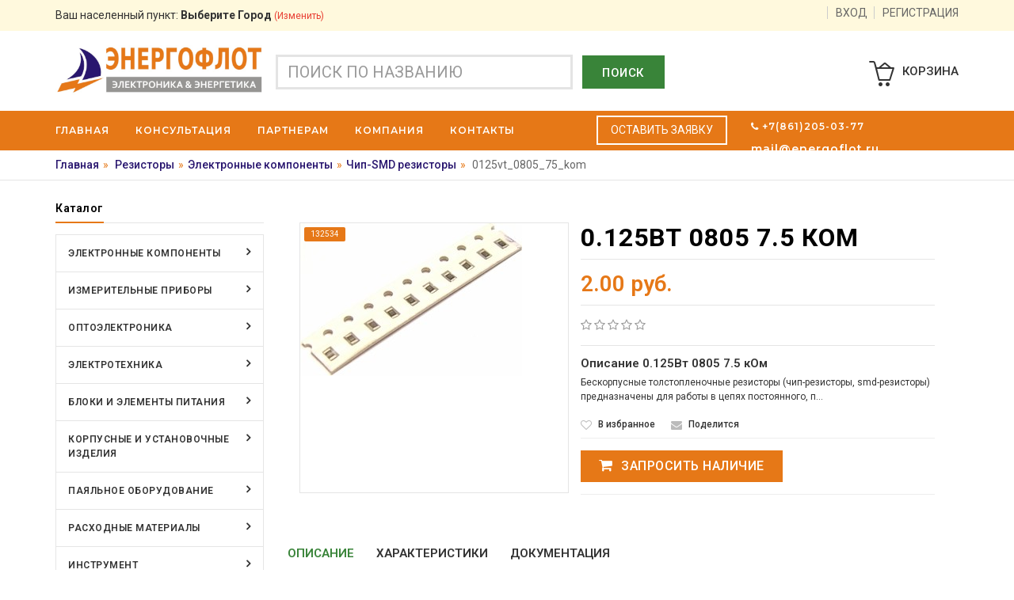

--- FILE ---
content_type: text/html; charset=UTF-8
request_url: https://energoflot.ru/item/0125vt_0805_75_kom
body_size: 17057
content:
<!DOCTYPE html>
<html lang="ru_RU">
<head>
	<meta charset="utf-8" />
	<!--[if IE]>
  <meta http-equiv="X-UA-Compatible" content="IE=edge">
  <![endif]-->
  <meta http-equiv="x-ua-compatible" content="ie=edge">
  <!-- Mobile specific metas  -->
  <meta name="viewport" content="width=device-width, initial-scale=1">
  <meta name="author" content="PAM">
    <meta name="google" content="clean template, electronics Store, html5, electronics template, makeup store, modern, multipurpose store, electronics shop, commerce, ecommerce, electronics, electronics theme, megamenu, modern, retail, store"/>
    <!-- Fav and touch icons -->
	<link rel="shortcut icon" href="/themes/energoflot/favicon.ico" type="image/x-icon" />
	<link href="https://fonts.googleapis.com/css?family=Montserrat|Open+Sans|Poppins|Roboto&display=swap&subset=cyrillic-ext" id="font-google" rel="stylesheet">
<link href="/def_pats/datepicker/datepicker.min.css" id="datepicker" rel="stylesheet">
<link href="/def_pats/css/jquery.kladr.min.css" id="kladr.min" rel="stylesheet">
<link href="/def_pats/fancybox/jquery.fancybox.min.css" id="fancybox.min" rel="stylesheet">
<link href="/def_pats/fontawesome-5/css/all.css" id="new.font-awesome" rel="stylesheet">
<link href="/themes/energoflot/style.css" id="style.inc" rel="stylesheet">
<link href="/themes/energoflot/css/theme-color.css?v=1.3.6" id="theme-color" rel="stylesheet">
<title>0125vt_0805_75_kom, купить или заказать, оптом в Краснодар - Energoflot</title>
<meta name="description" content="Купить оптом или на заказ 0125vt_0805_75_kom на сайте Energoflot - Краснодар" />
  <!-- .jivo -->
  <script src="//code.jivo.ru/widget/c4VUgO6Mfm" async></script>
  <!-- /.jivo -->
</head>
<body class="cms-pam slug-vtkom">
<!--[if lt IE 8]>
<p class="browserupgrade">You are using an <strong>outdated</strong> browser. Please <a href="http://browsehappy.com/">upgrade your browser</a> to improve your experience.</p>
<![endif]-->

<!-- mobile menu -->
<div id="mobile-menu">
      <ul>
              <li>
          <a href="/">
            <span>Главная</span>
          </a>
        </li>
                <li>
          <a href="/konsultacia">
            <span>Консультация</span>
          </a>
        </li>
                <li>
          <a href="/partneram">
            <span>Партнерам</span>
          </a>
        </li>
                <li>
          <a href="/about">
            <span>Компания</span>
          </a>
        </li>
                <li>
          <a href="/contacts">
            <span>Контакты</span>
          </a>
        </li>
              <li>
        <a href="#">Каталог</a>
                  <ul>
                          <li>
                                <a href="/category/ehlektronnye-komponenty">Электронные компоненты</a>
              </li>
                            <li>
                                <a href="/category/izmeritelnye-pribory">Измерительные приборы</a>
              </li>
                            <li>
                                <a href="/category/optoehlektronika">Оптоэлектроника</a>
              </li>
                            <li>
                                <a href="/category/ehlektrotekhnika">Электротехника</a>
              </li>
                            <li>
                                <a href="/category/bloki-i-ehlementy-pitaniya">Блоки и элементы питания</a>
              </li>
                            <li>
                                <a href="/category/korpusnye_i_ustanovochnye_izdeliya">Корпусные и установочные изделия</a>
              </li>
                            <li>
                                <a href="/category/payalnoe-oborudovanie">Паяльное оборудование</a>
              </li>
                            <li>
                                <a href="/category/raskhodnye-materialy">Расходные материалы</a>
              </li>
                            <li>
                                <a href="/category/instrument">Инструмент</a>
              </li>
                            <li>
                                <a href="/category/sredstva_razrabotki_konstruktory_moduli">Средства разработки, конструкторы, модули</a>
              </li>
                            <li>
                                <a href="/category/pozicii_na_zakaz">Позиции на заказ</a>
              </li>
                            <li>
                                <a href="/category/knopki-pereklyuchateli-razemy-rele">Кнопки, переключатели, разъемы, реле</a>
              </li>
                            <li>
                                <a href="/category/provoda_kabeli_antenny">Провода, кабели, антенны</a>
              </li>
                            <li>
                                <a href="/category/radiolyubitelskoe_oborudovanie">Радиолюбительское оборудование</a>
              </li>
                        </ul>
                </li>
    </ul>
      </div><!-- end mobile menu -->
<div id="page">
  <!-- Header -->
  <header class="header-fly">
    <div class="header-container">
      <div class="header-top">
        <div class="container">
          <div class="row">
            <div class="col-sm-4 col-md-4 col-xs-12">
              <!-- Default Welcome Message -->
                                          <!-- Language &amp; Currency wrapper -->
              <div class="language-currency-wrapper">
                <div class="inner-cl">
                  <div class="block us-select-bx">
                    <div class="us-sity-slk">
                      <div class="elem-text">
                        <a href="#" class="change_user_sity-js open-win-get-ajax" data-fnc="cityget">
                                                    Ваш населенный пункт:
                          <span id="user-siti-select-ymap" class="user-sity-sl">Выберите Город</span>
                          <span class="link-s small" data-fnc="cityget">(изменить)</span>
                        </a>
                      </div>
                                                                </div>
                  </div>
                                                    </div>
              </div>
            </div>

            <!-- top links -->
            <div class="headerlinkmenu col-md-8 col-sm-8 col-xs-12">
                            <ul class="links">
                                                                <li class="text-uppercase"><a title="Вход" href="/account"><span>Вход</span></a></li><li class="text-uppercase"><a title="Регистрация" href="/userregister"><span>Регистрация</span></a></li>              </ul>
            </div>
          </div>
        </div>
      </div>
      <!-- header inner -->
      <div class="header-inner">
        <div class="container">
          <div class="row">
            <div class="col-xs-12 col-md-3 col-sm-6 jtv-logo-block">

              <!-- Header Logo -->
              <div class="logo">
                <a title="Энергофлот" href="/">
                                    <img alt="Изделия электронной техники" title="Изделия электронной техники" src="/themes/energoflot/images/hd_logo.png">
                </a>
              </div>
            </div>
            <div class="col-xs-12 col-md-4 col-sm-6 jtv-top-search">

              <!-- Search -->

              <div class="top-search">
                <div id="search">
                  <form method="get" action="/search" id="main-seach-bx">
                    <div class="input-group">
                                            <input type="text" class="form-control" placeholder="Поиск по названию" name="s" value="" minlength="4" required>
                      <button class="btn-search" type="submit"><i class="fa fa-search"></i></button>
                    </div>
                  </form>
                </div>
              </div>

              <!-- End Search -->

            </div>
            <div class="col-xs-12 col-md-5 col-sm-6 top-cart">
              <div class="link-wishlist text-uppercase button-el seach-copy">
                <button class="button-green" type="submit" form="main-seach-bx"><span> Поиск</span></button>
              </div>
                            <!-- top cart -->
              <div id="minicart-ajax-rfsh" class="top-cart-contain">
                <div class="mini-cart slim-cart">
  <div data-toggle="dropdown" data-hover="dropdown" class="basket dropdown-toggle">
    <a href="/checkout">
    <div class="cart-icon">
      <i class="icon-basket-loaded icons"></i>
          </div>
    <div class="shoppingcart-inner hidden-xs"><span class="cart-title text-uppercase">Корзина</span> </div>
    </a>
  </div>
  <div>
    <div class="top-cart-content">
              <div class="block-subtitle">Нет товаров в корзине</div>
            </div>
  </div>
</div><!-- .mini-cart -->
              </div>
            </div>
          </div>
        </div>
      </div>
    </div>
  </header><!-- end header -->
  <nav class="header-fly">
    <div class="container">
      <div class="row">
        <div class="mm-toggle-wrap">
          <div class="mm-toggle"><i class="fa fa-align-justify"></i> </div>
          <span class="mm-label">Меню</span>
        </div>
        <div class="col-main col-sm-7 col-xs-12">
          <div class="mtmegamenu">
                          <ul class="hidden-xs">
                                  <li class="mt-root">
                    <div class="mt-root-item">
                      <a href="/">
                        <div class="title title_font"><span class="title-text">Главная</span></div>
                      </a>
                    </div>
                  </li>
                                    <li class="mt-root">
                    <div class="mt-root-item">
                      <a href="/konsultacia">
                        <div class="title title_font"><span class="title-text">Консультация</span></div>
                      </a>
                    </div>
                  </li>
                                    <li class="mt-root">
                    <div class="mt-root-item">
                      <a href="/partneram">
                        <div class="title title_font"><span class="title-text">Партнерам</span></div>
                      </a>
                    </div>
                  </li>
                                    <li class="mt-root">
                    <div class="mt-root-item">
                      <a href="/about">
                        <div class="title title_font"><span class="title-text">Компания</span></div>
                      </a>
                    </div>
                  </li>
                                    <li class="mt-root">
                    <div class="mt-root-item">
                      <a href="/contacts">
                        <div class="title title_font"><span class="title-text">Контакты</span></div>
                      </a>
                    </div>
                  </li>
                                </ul>
                        </div>
        </div>
        <div class="col-sm-2 col-xs-12">
          <div class="btm-bx-menu">
            <div class="text-uppercase button-orange-empt">
                <a href="/askbyfile">Оставить заявку</a>
              </div>
          </div>
        </div>
        <div class="col-sm-3 col-xs-12">
          <div class="mtmegamenu menu-phone">
            <ul class="hidden-xs">
              <li class="mt-root">
                <div class="mt-root-item">
                  <a href="#">
                    <div class="title title_font"><span class="title-text"><i class="fa fa-phone"></i> <span id="geo-phone">+7(861)205-03-77</span></span></div>
                  </a>
                </div>
              </li>
              <li class="mt-root emain-ln">
                <div class="mt-root-item">
                  <a href="mailto:mail@energoflot.ru">
                    <div class="title title_font"><span class="title-text">mail@energoflot.ru</span></div>
                  </a>
                </div>
              </li>
            </ul>
          </div>
        </div>
      </div>
    </div>
  </nav>
<!-- Breadcrumbs -->

  <div class="breadcrumbs">
    <div class="container">
      <div class="row">
        <div class="col-xs-12">
          <ul>
            <li class="home"> <a title="Главная" href="/">Главная</a><span>&raquo;</span></li>
            <li><a href="/category/rezistory">Резисторы</a><span>&raquo;</span></li><li><a href="/category/ehlektronnye-komponenty">Электронные компоненты</a><span>&raquo;</span></li><li><a href="/category/chip-smd_rezistory">Чип-SMD резисторы</a><span>&raquo;</span></li>            <li><strong>0125vt_0805_75_kom</strong></li>
          </ul>
        </div>
      </div>
    </div>
  </div>
  <!-- Breadcrumbs End -->
  <!-- Main Container -->
  <div class="main-container">
    <div class="container has-sidebar">
      <div class="row">
                <div class="col-xs-12 col-sm-9 col-sm-push-3" id="product_column">
          <div class="center_column">
            <div class="product-view-area">
              <div class="product-big-image col-xs-12 col-sm-5 col-lg-5 col-md-5">
                <div class="icon-sale-label sale-left">132534</div>
                <div class="large-image imgheighByWidth1_1">
                  <div class="boximg">
                                        <a href="/images/products/thumb/111_132534_thumb.jpg" class="cloud-zoom" id="zoom1" rel="useWrapper: false, adjustY:0, adjustX:20">
                      <img class="zoom-img" src="/images/products/thumb/111_132534_thumb.jpg" alt="0.125Вт 0805 7.5 кОм">
                    </a>
                  </div>
                </div>
                <div class="flexslider flexslider-thumb">
                                                    </div>

                <!-- end: more-images -->
              </div><!-- .product-big-image -->
              <div class="col-xs-12 col-sm-7 col-lg-7 col-md-7 product-details-area">
                <div class="product-name">
                  <h1>0.125Вт 0805 7.5 кОм</h1>
                </div>
                                  <div class="price-box">
                                        <p class="special-price"> <span class="price-label">Цена</span> <span class="price">2.00 руб.</span> </p>
                                      </div>
                  <div class="ratings">
                    <div class="rating">
                      <i class="fa fa-star-o"></i> <i class="fa fa-star-o"></i> <i class="fa fa-star-o"></i> <i class="fa fa-star-o"></i> <i class="fa fa-star-o"></i>                     </div>
                                                          </div>
                  <div class="short-description">
                    <h2>Описание 0.125Вт 0805 7.5 кОм</h2>
                    Бескорпусные толстопленочные резисторы (чип-резисторы, smd-резисторы) предназначены для работы в цепях постоянного, п...                  </div>
                                    <div class="product-cart-option">
                    <ul>
                      <li><a href="#"><i class="fa fa-heart-o"></i><span>В избранное</span></a></li>
                                            <li><a href="#"><i class="fa fa-envelope"></i><span>Поделится</span></a></li>
                    </ul>
                  </div>
                                                    <div class="product-variation">
                        <form class="product-add hide-this to-order-ajax-form" id="ask-this-el" action="/item/0125vt_0805_75_kom" method="post">
      <input type="hidden" name="fnc-form" value="order_cart" />
      <input type="hidden" name="fnc-elem" value="product_toaskone" />
      <input type="hidden" name="id" value="54740" />
              <input type="hidden" name="name" value="0.125Вт 0805 7.5 кОм" />
                <input type="hidden" name="provider_id" value="no-provider_id-54740" />
                <input type="hidden" name="price" value="2.00" />
            </form>
                        <button form="ask-this-el" class="button pro-add-to-cart by-one-click" type="submit">
                      <span><i class="fa fa-shopping-cart"></i> Запросить наличие</span>
                    </button>
                                      </div>
                                </div><!-- .product-details-area -->
            </div><!-- .product-view-area -->
                          <div class="product-overview-tab">
                <div class="product-tab-inner">
                  <ul id="product-detail-tab" class="nav nav-tabs product-tabs">
                    <li class="active"> <a href="#description" data-toggle="tab">Описание</a> </li>
                    <li> <a href="#specifications" data-toggle="tab">Характеристики</a> </li>
                    <li><a href="#documentation" data-toggle="tab">Документация</a></li>
                                      </ul>
                  <div id="productTabContent" class="tab-content">

                    <div class="tab-pane fade in active" id="description">
                      <div class="std">
                          <p>Бескорпусные толстопленочные резисторы (чип-резисторы, smd-резисторы) предназначены для работы в цепях постоянного, переменного и импульсного тока. Используются для поверхностного монтажа.<br> Номинальная мощность: 0.063 Вт (тип 0603), 0.125 Вт (тип 0805), 0.25 Вт (тип 1206)<br> Диапазон номинальных сопротивлений: 1 Ом - 10 MOм, ряд 24<br> Точность: ± 1% (F)<br> Рабочее напряжение: 200 B<br> Диапазон рабочих температур: -55...+ 125 °C</p>                        </div>
                    </div><!-- #description -->

                    <div id="specifications" class="tab-pane fade">
                      <div class="std">
                        <div class="review-ratting">
                                                      <table class="table">
                                                              <tr>
                                  <th>Монтаж</th>
                                  <td>smd 0805</td>
                                </tr>
                                                                <tr>
                                  <th>Номин.сопротивление</th>
                                  <td>7.5</td>
                                </tr>
                                                                <tr>
                                  <th>Единица измерения</th>
                                  <td>ком</td>
                                </tr>
                                                                <tr>
                                  <th>Точность</th>
                                  <td>1%</td>
                                </tr>
                                                                <tr>
                                  <th>Номин.мощность</th>
                                  <td>0.125Вт</td>
                                </tr>
                                                                <tr>
                                  <th>Макс.рабочее напряжение</th>
                                  <td>150В</td>
                                </tr>
                                                                <tr>
                                  <th>Длина корпуса L</th>
                                  <td>2мм</td>
                                </tr>
                                                                <tr>
                                  <th>Ширина (диаметр) корпуса W(D)</th>
                                  <td>1.25мм</td>
                                </tr>
                                                                <tr>
                                  <th>Вес</th>
                                  <td>0.01г</td>
                                </tr>
                                                            </table>
                                                    </div>
                      </div>
                    </div><!-- #specifications -->

                    <div id="documentation" class="tab-pane fade">
                      <div class="std">
                        <p>В разработке.</p>
                      </div>
                      <div class="file-loadbx-ico">
                        <i class="fa fa-file-pdf-o color-red"></i>
                        <h4>Характеристики, параметры</h4>
                        <a href="#">Скачать файл</a>
                      </div>
                    </div><!-- #documentation -->

                  </div><!-- #productTabContent -->
                </div><!-- .product-tab-inner -->
              </div><!-- .product-overview-tab -->
                        </div><!-- .center_column -->
        </div><!-- #product_column -->
        <!-- Left colunm -->
        <aside class="sidebar col-xs-12 col-sm-3 col-sm-pull-9">
          <div class="block blog-module fly-menu-bx">
            <div class="sidebar-bar-title">
              <h3>Каталог</h3>
            </div>
            <div class="block_content">
              <div class="mega-menu-category open-start">
                  <ul class="nav">
          <li>
                <a href="/category/ehlektronnye-komponenty">Электронные компоненты</a>
                  <div class="wrap-popup">
            <div class="popup">
                              <div class="row">
                                      <div class="col-md-4 col-sm-6">
                      <ul class="nav">
                                                  <li>
                                                        <a class="one-line-cut" title="Микросхемы" href="/category/mikroshemy"><span>Микросхемы</span></a>
                          </li>
                                                    <li>
                                                        <a class="one-line-cut" title="Транзисторы" href="/category/tranzistory"><span>Транзисторы</span></a>
                          </li>
                                                    <li>
                                                        <a class="one-line-cut" title="Тиристоры и Триаки" href="/category/tiristory_i_triaki"><span>Тиристоры и Триаки</span></a>
                          </li>
                                                    <li>
                                                        <a class="one-line-cut" title="Полупроводниковые модули" href="/category/poluprovodnikovye_moduli"><span>Полупроводниковые модули</span></a>
                          </li>
                                                    <li>
                                                        <a class="one-line-cut" title="Оптопары и изоляторы" href="/category/optopary_i_izolyatory"><span>Оптопары и изоляторы</span></a>
                          </li>
                                                    <li>
                                                        <a class="one-line-cut" title="Конденсаторы" href="/category/kondensatory"><span>Конденсаторы</span></a>
                          </li>
                                                </ul>
                    </div>
                                        <div class="col-md-4 col-sm-6 has-sep">
                      <ul class="nav">
                                                  <li>
                                                        <a class="one-line-cut" title="Компенсация реактивной мощности" href="/category/kompensaciya_reaktivnoy_moshchnosti"><span>Компенсация реактивной мощности</span></a>
                          </li>
                                                    <li>
                                                        <a class="one-line-cut" title="Резисторы" href="/category/rezistory"><span>Резисторы</span></a>
                          </li>
                                                    <li>
                                                        <a class="one-line-cut" title="Диоды" href="/category/diody"><span>Диоды</span></a>
                          </li>
                                                    <li>
                                                        <a class="one-line-cut" title="Индуктивные компоненты" href="/category/induktivnye_komponenty"><span>Индуктивные компоненты</span></a>
                          </li>
                                                    <li>
                                                        <a class="one-line-cut" title="Предохранители" href="/category/predohraniteli"><span>Предохранители</span></a>
                          </li>
                                                    <li>
                                                        <a class="one-line-cut" title="Трансформаторы" href="/category/transformatory"><span>Трансформаторы</span></a>
                          </li>
                                                </ul>
                    </div>
                                        <div class="col-md-4 col-sm-6 has-sep has-sep">
                      <ul class="nav">
                                                  <li>
                                                        <a class="one-line-cut" title="Ферриты, магниты" href="/category/ferrity_magnity"><span>Ферриты, магниты</span></a>
                          </li>
                                                    <li>
                                                        <a class="one-line-cut" title="Резонаторы и фильтры" href="/category/rezonatory_i_filtry"><span>Резонаторы и фильтры</span></a>
                          </li>
                                                    <li>
                                                        <a class="one-line-cut" title="Датчики" href="/category/datchiki"><span>Датчики</span></a>
                          </li>
                                                    <li>
                                                        <a class="one-line-cut" title="Устройства защиты" href="/category/ustroystva_zashchity"><span>Устройства защиты</span></a>
                          </li>
                                                    <li>
                                                        <a class="one-line-cut" title="Радиолампы" href="/category/radiolampy"><span>Радиолампы</span></a>
                          </li>
                                                    <li>
                                                        <a class="one-line-cut" title="Акустика" href="/category/akustika"><span>Акустика</span></a>
                          </li>
                                                </ul>
                    </div>
                                    </div>
                            </div>
          </div>
                </li>
            <li>
                <a href="/category/izmeritelnye-pribory">Измерительные приборы</a>
                  <div class="wrap-popup">
            <div class="popup">
                              <div class="row">
                                      <div class="col-md-4 col-sm-6">
                      <ul class="nav">
                                                  <li>
                                                        <a class="one-line-cut" title="Частотомеры" href="/category/chastotomery"><span>Частотомеры</span></a>
                          </li>
                                                    <li>
                                                        <a class="one-line-cut" title="Приборы контроля кабельных линий" href="/category/pribory_kontrolya_kabelnyh_liniy"><span>Приборы контроля кабельных линий</span></a>
                          </li>
                                                    <li>
                                                        <a class="one-line-cut" title="Тепловизионное оборудование" href="/category/teplovizionnoe_oborudovanie"><span>Тепловизионное оборудование</span></a>
                          </li>
                                                    <li>
                                                        <a class="one-line-cut" title="Приборы на базе ПК и аксессуары к ним" href="/category/pribory_na_baze_pk_i_aksessuary_k_nim"><span>Приборы на базе ПК и аксессуары к ним</span></a>
                          </li>
                                                    <li>
                                                        <a class="one-line-cut" title="Измерители температуры и влажности" href="/category/izmeriteli_temperatury_i_vlajnosti"><span>Измерители температуры и влажности</span></a>
                          </li>
                                                    <li>
                                                        <a class="one-line-cut" title="Измерители сопротивления" href="/category/izmeriteli_soprotivleniya"><span>Измерители сопротивления</span></a>
                          </li>
                                                    <li>
                                                        <a class="one-line-cut" title="Измерители RLC" href="/category/izmeriteli_rlc"><span>Измерители RLC</span></a>
                          </li>
                                                </ul>
                    </div>
                                        <div class="col-md-4 col-sm-6 has-sep">
                      <ul class="nav">
                                                  <li>
                                                        <a class="one-line-cut" title="Измерители параметров электросетей" href="/category/izmeriteli_parametrov_elektrosetey"><span>Измерители параметров электросетей</span></a>
                          </li>
                                                    <li>
                                                        <a class="one-line-cut" title="Калибраторы" href="/category/kalibratory"><span>Калибраторы</span></a>
                          </li>
                                                    <li>
                                                        <a class="one-line-cut" title="Измерительные головки" href="/category/izmeritelnye_golovki"><span>Измерительные головки</span></a>
                          </li>
                                                    <li>
                                                        <a class="one-line-cut" title="Анализаторы сигналов и спектра" href="/category/analizatory_signalov_i_spektra"><span>Анализаторы сигналов и спектра</span></a>
                          </li>
                                                    <li>
                                                        <a class="one-line-cut" title="Измерители разности фаз" href="/category/izmeriteli_raznosti_faz"><span>Измерители разности фаз</span></a>
                          </li>
                                                    <li>
                                                        <a class="one-line-cut" title="Осциллографы и аксессуары к ним" href="/category/oscillografy_i_aksessuary_k_nim"><span>Осциллографы и аксессуары к ним</span></a>
                          </li>
                                                    <li>
                                                        <a class="one-line-cut" title="Мультиметры" href="/category/multimetry"><span>Мультиметры</span></a>
                          </li>
                                                </ul>
                    </div>
                                        <div class="col-md-4 col-sm-6 has-sep has-sep">
                      <ul class="nav">
                                                  <li>
                                                        <a class="one-line-cut" title="Токовые клещи, ваттметры" href="/category/tokovye_kleshchi_vattmetry"><span>Токовые клещи, ваттметры</span></a>
                          </li>
                                                    <li>
                                                        <a class="one-line-cut" title="Генераторы" href="/category/generatory"><span>Генераторы</span></a>
                          </li>
                                                    <li>
                                                        <a class="one-line-cut" title="Пробники и тестеры" href="/category/probniki_i_testery"><span>Пробники и тестеры</span></a>
                          </li>
                                                    <li>
                                                        <a class="one-line-cut" title="Вольтметры" href="/category/voltmetry"><span>Вольтметры</span></a>
                          </li>
                                                    <li>
                                                        <a class="one-line-cut" title="Измерители физических величин" href="/category/izmeriteli_fizicheskih_velichin"><span>Измерители физических величин</span></a>
                          </li>
                                                </ul>
                    </div>
                                    </div>
                            </div>
          </div>
                </li>
            <li>
                <a href="/category/optoehlektronika">Оптоэлектроника</a>
                  <div class="wrap-popup">
            <div class="popup">
                              <div class="row">
                                      <div class="col-md-4 col-sm-6">
                      <ul class="nav">
                                                  <li>
                                                        <a class="one-line-cut" title="Светодиоды видимого  спектра" href="/category/svetodiody_vidimogo_spektra"><span>Светодиоды видимого  спектра</span></a>
                          </li>
                                                    <li>
                                                        <a class="one-line-cut" title="Декоративная светотехника" href="/category/dekorativnaya_svetotehnika"><span>Декоративная светотехника</span></a>
                          </li>
                                                    <li>
                                                        <a class="one-line-cut" title="Лампы" href="/category/lampy"><span>Лампы</span></a>
                          </li>
                                                    <li>
                                                        <a class="one-line-cut" title="Индикаторы и дисплеи" href="/category/indikatory_i_displei"><span>Индикаторы и дисплеи</span></a>
                          </li>
                                                    <li>
                                                        <a class="one-line-cut" title="Лазерные излучатели" href="/category/lazernye_izluchateli"><span>Лазерные излучатели</span></a>
                          </li>
                                                </ul>
                    </div>
                                        <div class="col-md-4 col-sm-6 has-sep">
                      <ul class="nav">
                                                  <li>
                                                        <a class="one-line-cut" title="Фоточувствительные элементы" href="/category/fotochuvstvitelnye_elementy"><span>Фоточувствительные элементы</span></a>
                          </li>
                                                    <li>
                                                        <a class="one-line-cut" title="Инфракрасные светодиоды" href="/category/infrakrasnye_svetodiody"><span>Инфракрасные светодиоды</span></a>
                          </li>
                                                    <li>
                                                        <a class="one-line-cut" title="Вторичная оптика" href="/category/vtorichnaya_optika"><span>Вторичная оптика</span></a>
                          </li>
                                                    <li>
                                                        <a class="one-line-cut" title="Осветительная техника" href="/category/osvetitelnaya_tehnika"><span>Осветительная техника</span></a>
                          </li>
                                                </ul>
                    </div>
                                        <div class="col-md-4 has-sep hidden-sm">
                      <div class="custom-menu-right">
                        <div class="box-banner menu-banner">
                          <div class="add-right">
                            <a href="#"><img src="/themes/energoflot//images/menu-banner-img4.jpg" alt="responsive"></a>
                          </div>
                        </div>
                      </div>
                    </div>
                                    </div>
                            </div>
          </div>
                </li>
            <li>
                <a href="/category/ehlektrotekhnika">Электротехника</a>
                  <div class="wrap-popup">
            <div class="popup">
                              <div class="row">
                                      <div class="col-md-4 col-sm-6">
                      <ul class="nav">
                                                  <li>
                                                        <a class="one-line-cut" title="Датчики/сенсоры" href="/category/datchikisensory"><span>Датчики/сенсоры</span></a>
                          </li>
                                                    <li>
                                                        <a class="one-line-cut" title="Системы пожарной, охранной сигнализации и системы аварийного оповещения" href="/category/sistemy_pojarnoy_ohrannoy_signalizacii_i_sistemy_avariynogo_opoveshcheniya"><span>Системы пожарной, охранной сигнализации и системы аварийного оповещения</span></a>
                          </li>
                                                    <li>
                                                        <a class="one-line-cut" title="Инструменты для опрессовки, резки, снятия изоляции" href="/category/instrumenty_dlya_opressovki_rezki_snyatiya_izolyacii"><span>Инструменты для опрессовки, резки, снятия изоляции</span></a>
                          </li>
                                                    <li>
                                                        <a class="one-line-cut" title="Коммуникационная техника/Компоненты и системы" href="/category/kommunikacionnaya_tehnikakomponenty_i_sistemy"><span>Коммуникационная техника/Компоненты и системы</span></a>
                          </li>
                                                    <li>
                                                        <a class="one-line-cut" title="Оборудование паяльное и сварочное" href="/category/oborudovanie_payalnoe_i_svarochnoe"><span>Оборудование паяльное и сварочное</span></a>
                          </li>
                                                    <li>
                                                        <a class="one-line-cut" title="Инструмент ручной" href="/category/instrument_ruchnoy"><span>Инструмент ручной</span></a>
                          </li>
                                                    <li>
                                                        <a class="one-line-cut" title="Колодки клеммные" href="/category/kolodki_klemmnye"><span>Колодки клеммные</span></a>
                          </li>
                                                    <li>
                                                        <a class="one-line-cut" title="Электроинструменты и аксессуары для них" href="/category/elektroinstrumenty_i_aksessuary_dlya_nih"><span>Электроинструменты и аксессуары для них</span></a>
                          </li>
                                                    <li>
                                                        <a class="one-line-cut" title="Отопительные приборы/Технологические и инженерные системы" href="/category/otopitelnye_priborytehnologicheskie_i_injenernye_sistemy"><span>Отопительные приборы/Технологические и инженерные системы</span></a>
                          </li>
                                                    <li>
                                                        <a class="one-line-cut" title="Материалы для подключения" href="/category/materialy_dlya_podklyucheniya"><span>Материалы для подключения</span></a>
                          </li>
                                                    <li>
                                                        <a class="one-line-cut" title="Материал монтажный" href="/category/material_montajnyy"><span>Материал монтажный</span></a>
                          </li>
                                                    <li>
                                                        <a class="one-line-cut" title="Контрольно-измерительные приборы" href="/category/kontrolno-izmeritelnye_pribory"><span>Контрольно-измерительные приборы</span></a>
                          </li>
                                                    <li>
                                                        <a class="one-line-cut" title="Устройства заземления, молниезащиты и защиты от перенапряжений" href="/category/ustroystva_zazemleniya_molniezashchity_i_zashchity_ot_perenapryajeniy"><span>Устройства заземления, молниезащиты и защиты от перенапряжений</span></a>
                          </li>
                                                    <li>
                                                        <a class="one-line-cut" title="Устройства безопасности" href="/category/ustroystva_bezopasnosti"><span>Устройства безопасности</span></a>
                          </li>
                                                    <li>
                                                        <a class="one-line-cut" title="Электрические распределительные системы (в том числе электроустановочное оборудование)" href="/category/elektricheskie_raspredelitelnye_sistemy_v_tom_chisle_elektroustanovochnoe_oborudovanie"><span>Электрические распределительные системы (в том числе электроустановочное оборудование)</span></a>
                          </li>
                                                </ul>
                    </div>
                                        <div class="col-md-4 col-sm-6 has-sep">
                      <ul class="nav">
                                                  <li>
                                                        <a class="one-line-cut" title="Батарейки, аккумуляторы, зарядные устройства" href="/category/batareyki_akkumulyatory_zaryadnye_ustroystva"><span>Батарейки, аккумуляторы, зарядные устройства</span></a>
                          </li>
                                                    <li>
                                                        <a class="one-line-cut" title="Системы, препятствующие распространению огня, огнестойкие кабель-каналы" href="/category/sistemy_prepyatstvuyushchie_rasprostraneniyu_ognya_ognestoykie_kabel-kanaly"><span>Системы, препятствующие распространению огня, огнестойкие кабель-каналы</span></a>
                          </li>
                                                    <li>
                                                        <a class="one-line-cut" title="Электроизоляционные трубы/Трубы для защиты кабеля" href="/category/elektroizolyacionnye_trubytruby_dlya_zashchity_kabelya"><span>Электроизоляционные трубы/Трубы для защиты кабеля</span></a>
                          </li>
                                                    <li>
                                                        <a class="one-line-cut" title="Рабочая одежда, охрана труда" href="/category/rabochaya_odejda_ohrana_truda"><span>Рабочая одежда, охрана труда</span></a>
                          </li>
                                                    <li>
                                                        <a class="one-line-cut" title="Автоматизированные системы управления технологическими процессами (АСУТП)" href="/category/avtomatizirovannye_sistemy_upravleniya_tehnologicheskimi_processami_asutp"><span>Автоматизированные системы управления технологическими процессами (АСУТП)</span></a>
                          </li>
                                                    <li>
                                                        <a class="one-line-cut" title="Системы ввода для кабелей и проводов" href="/category/sistemy_vvoda_dlya_kabeley_i_provodov"><span>Системы ввода для кабелей и проводов</span></a>
                          </li>
                                                    <li>
                                                        <a class="one-line-cut" title="Системы защиты шланговые" href="/category/sistemy_zashchity_shlangovye"><span>Системы защиты шланговые</span></a>
                          </li>
                                                    <li>
                                                        <a class="one-line-cut" title="Электроустановочные изделия" href="/category/elektroustanovochnye_izdeliya"><span>Электроустановочные изделия</span></a>
                          </li>
                                                    <li>
                                                        <a class="one-line-cut" title="Каналы настенного и потолочного монтажа" href="/category/kanaly_nastennogo_i_potolochnogo_montaja"><span>Каналы настенного и потолочного монтажа</span></a>
                          </li>
                                                    <li>
                                                        <a class="one-line-cut" title="Антенны и спутниковые технологии" href="/category/antenny_i_sputnikovye_tehnologii"><span>Антенны и спутниковые технологии</span></a>
                          </li>
                                                    <li>
                                                        <a class="one-line-cut" title="Кабеленесущие системы" href="/category/kabelenesushchie_sistemy"><span>Кабеленесущие системы</span></a>
                          </li>
                                                    <li>
                                                        <a class="one-line-cut" title="Устройства защиты, плавкие предохранители, модульные устройства/монтажные устройства" href="/category/ustroystva_zashchity_plavkie_predohraniteli_modulnye_ustroystvamontajnye_ustroystva"><span>Устройства защиты, плавкие предохранители, модульные устройства/монтажные устройства</span></a>
                          </li>
                                                    <li>
                                                        <a class="one-line-cut" title="Изделия крепежные" href="/category/izdeliya_krepejnye"><span>Изделия крепежные</span></a>
                          </li>
                                                    <li>
                                                        <a class="one-line-cut" title="Рубильники, разъединители, выключатели нагрузки" href="/category/rubilniki_razediniteli_vyklyuchateli_nagruzki"><span>Рубильники, разъединители, выключатели нагрузки</span></a>
                          </li>
                                                    <li>
                                                        <a class="one-line-cut" title="Устройства управления электродвигателями, пускатели, контакторы и аксессуары к ним" href="/category/ustroystva_upravleniya_elektrodvigatelyami_puskateli_kontaktory_i_aksessuary_k_nim"><span>Устройства управления электродвигателями, пускатели, контакторы и аксессуары к ним</span></a>
                          </li>
                                                </ul>
                    </div>
                                        <div class="col-md-4 col-sm-6 has-sep has-sep">
                      <ul class="nav">
                                                  <li>
                                                        <a class="one-line-cut" title="Вилки, розетки и устройства промышленные и специальные" href="/category/vilki_rozetki_i_ustroystva_promyshlennye_i_specialnye"><span>Вилки, розетки и устройства промышленные и специальные</span></a>
                          </li>
                                                    <li>
                                                        <a class="one-line-cut" title="Трансформаторы низковольтные" href="/category/transformatory_nizkovoltnye"><span>Трансформаторы низковольтные</span></a>
                          </li>
                                                    <li>
                                                        <a class="one-line-cut" title="Системы электрических распределительных шкафов" href="/category/sistemy_elektricheskih_raspredelitelnyh_shkafov"><span>Системы электрических распределительных шкафов</span></a>
                          </li>
                                                    <li>
                                                        <a class="one-line-cut" title="Линии электропередач (ЛЭП)" href="/category/linii_elektroperedach_lep"><span>Линии электропередач (ЛЭП)</span></a>
                          </li>
                                                    <li>
                                                        <a class="one-line-cut" title="Двигатели ворот, рольставен/Насосы/Вентиляторы" href="/category/dvigateli_vorot_rolstavennasosyventilyatory"><span>Двигатели ворот, рольставен/Насосы/Вентиляторы</span></a>
                          </li>
                                                    <li>
                                                        <a class="one-line-cut" title="Устройства электропитания" href="/category/ustroystva_elektropitaniya"><span>Устройства электропитания</span></a>
                          </li>
                                                    <li>
                                                        <a class="one-line-cut" title="Измерительное оборудование" href="/category/izmeritelnoe_oborudovanie"><span>Измерительное оборудование</span></a>
                          </li>
                                                    <li>
                                                        <a class="one-line-cut" title="Кнопки, кнопочные посты, переключатели, светосигнальная аппаратура" href="/category/knopki_knopochnye_posty_pereklyuchateli_svetosignalnaya_apparatura"><span>Кнопки, кнопочные посты, переключатели, светосигнальная аппаратура</span></a>
                          </li>
                                                    <li>
                                                        <a class="one-line-cut" title="Системы распределения электроэнергии/распределительные устройства" href="/category/sistemy_raspredeleniya_elektroenergiiraspredelitelnye_ustroystva"><span>Системы распределения электроэнергии/распределительные устройства</span></a>
                          </li>
                                                    <li>
                                                        <a class="one-line-cut" title="Кабели и провода" href="/category/kabeli_i_provoda"><span>Кабели и провода</span></a>
                          </li>
                                                    <li>
                                                        <a class="one-line-cut" title="Аппаратура пускорегулирующая" href="/category/apparatura_puskoreguliruyushchaya"><span>Аппаратура пускорегулирующая</span></a>
                          </li>
                                                    <li>
                                                        <a class="one-line-cut" title="Изделия монтажные для коммуникационных сетей" href="/category/izdeliya_montajnye_dlya_kommunikacionnyh_setey"><span>Изделия монтажные для коммуникационных сетей</span></a>
                          </li>
                                                    <li>
                                                        <a class="one-line-cut" title="Осветительные аксессуары" href="/category/osvetitelnye_aksessuary"><span>Осветительные аксессуары</span></a>
                          </li>
                                                    <li>
                                                        <a class="one-line-cut" title="Арматура кабельная/Изоляционные материалы" href="/category/armatura_kabelnayaizolyacionnye_materialy"><span>Арматура кабельная/Изоляционные материалы</span></a>
                          </li>
                                                </ul>
                    </div>
                                    </div>
                            </div>
          </div>
                </li>
            <li>
                <a href="/category/bloki-i-ehlementy-pitaniya">Блоки и элементы питания</a>
                  <div class="wrap-popup">
            <div class="popup">
                              <div class="row">
                                      <div class="col-md-4 col-sm-6">
                      <ul class="nav">
                                                  <li>
                                                        <a class="one-line-cut" title="Источники питания (AC-DC преобразователи)" href="/category/istochniki_pitaniya_ac-dc_preobrazovateli"><span>Источники питания (AC-DC преобразователи)</span></a>
                          </li>
                                                    <li>
                                                        <a class="one-line-cut" title="Аккумуляторы" href="/category/akkumulyatory"><span>Аккумуляторы</span></a>
                          </li>
                                                    <li>
                                                        <a class="one-line-cut" title="DC-DC преобразователи (Конверторы)" href="/category/dc-dc_preobrazovateli_konvertory"><span>DC-DC преобразователи (Конверторы)</span></a>
                          </li>
                                                    <li>
                                                        <a class="one-line-cut" title="Лабораторные блоки питания" href="/category/laboratornye_bloki_pitaniya"><span>Лабораторные блоки питания</span></a>
                          </li>
                                                    <li>
                                                        <a class="one-line-cut" title="Сетевые адаптеры" href="/category/setevye_adaptery"><span>Сетевые адаптеры</span></a>
                          </li>
                                                    <li>
                                                        <a class="one-line-cut" title="Батарейки" href="/category/batareyki"><span>Батарейки</span></a>
                          </li>
                                                    <li>
                                                        <a class="one-line-cut" title="Зарядные устройства" href="/category/zaryadnye_ustroystva"><span>Зарядные устройства</span></a>
                          </li>
                                                </ul>
                    </div>
                                        <div class="col-md-4 col-sm-6 has-sep">
                      <ul class="nav">
                                                  <li>
                                                        <a class="one-line-cut" title="Лабораторные автотрансформаторы (ЛАТР)" href="/category/laboratornye_avtotransformatory_latr"><span>Лабораторные автотрансформаторы (ЛАТР)</span></a>
                          </li>
                                                    <li>
                                                        <a class="one-line-cut" title="Стабилизаторы напряжения" href="/category/stabilizatory_napryajeniya"><span>Стабилизаторы напряжения</span></a>
                          </li>
                                                    <li>
                                                        <a class="one-line-cut" title="Источники бесперебойного питания (UPS)" href="/category/istochniki_bespereboynogo_pitaniya_ups"><span>Источники бесперебойного питания (UPS)</span></a>
                          </li>
                                                    <li>
                                                        <a class="one-line-cut" title="DC-AC инверторы" href="/category/dc-ac_invertory"><span>DC-AC инверторы</span></a>
                          </li>
                                                    <li>
                                                        <a class="one-line-cut" title="Пуско-зарядные устройства" href="/category/pusko-zaryadnye_ustroystva"><span>Пуско-зарядные устройства</span></a>
                          </li>
                                                    <li>
                                                        <a class="one-line-cut" title="Источники питания для светодиодов" href="/category/istochniki_pitaniya_dlya_svetodiodov"><span>Источники питания для светодиодов</span></a>
                          </li>
                                                </ul>
                    </div>
                                        <div class="col-md-4 has-sep hidden-sm">
                      <div class="custom-menu-right">
                        <div class="box-banner menu-banner">
                          <div class="add-right">
                            <a href="#"><img src="/themes/energoflot//images/menu-banner-img4.jpg" alt="responsive"></a>
                          </div>
                        </div>
                      </div>
                    </div>
                                    </div>
                            </div>
          </div>
                </li>
            <li>
                <a href="/category/korpusnye_i_ustanovochnye_izdeliya">Корпусные и установочные изделия</a>
                  <div class="wrap-popup">
            <div class="popup">
                              <div class="row">
                                      <div class="col-md-4 col-sm-6">
                      <ul class="nav">
                                                  <li>
                                                        <a class="one-line-cut" title="Корпуса для РЭА" href="/category/korpusa_dlya_rea"><span>Корпуса для РЭА</span></a>
                          </li>
                                                    <li>
                                                        <a class="one-line-cut" title="Батарейные отсеки" href="/category/batareynye_otseki"><span>Батарейные отсеки</span></a>
                          </li>
                                                    <li>
                                                        <a class="one-line-cut" title="Вентиляторы" href="/category/ventilyatory"><span>Вентиляторы</span></a>
                          </li>
                                                    <li>
                                                        <a class="one-line-cut" title="Кабельные вводы" href="/category/kabelnye_vvody"><span>Кабельные вводы</span></a>
                          </li>
                                                    <li>
                                                        <a class="one-line-cut" title="Промышленная автоматика" href="/category/promyshlennaya_avtomatika"><span>Промышленная автоматика</span></a>
                          </li>
                                                    <li>
                                                        <a class="one-line-cut" title="Крепежные элементы" href="/category/krepejnye_elementy"><span>Крепежные элементы</span></a>
                          </li>
                                                    <li>
                                                        <a class="one-line-cut" title="Стойки для печатных плат" href="/category/stoyki_dlya_pechatnyh_plat"><span>Стойки для печатных плат</span></a>
                          </li>
                                                    <li>
                                                        <a class="one-line-cut" title="Замки для РЭА" href="/category/zamki_dlya_rea"><span>Замки для РЭА</span></a>
                          </li>
                                                    <li>
                                                        <a class="one-line-cut" title="Фурнитура для РЭА" href="/category/furnitura_dlya_rea"><span>Фурнитура для РЭА</span></a>
                          </li>
                                                </ul>
                    </div>
                                        <div class="col-md-4 col-sm-6 has-sep">
                      <ul class="nav">
                                                  <li>
                                                        <a class="one-line-cut" title="Пожарно-охранные системы" href="/category/pojarno-ohrannye_sistemy"><span>Пожарно-охранные системы</span></a>
                          </li>
                                                    <li>
                                                        <a class="one-line-cut" title="Радиаторы" href="/category/radiatory"><span>Радиаторы</span></a>
                          </li>
                                                    <li>
                                                        <a class="one-line-cut" title="Электродвигатели и приводы" href="/category/elektrodvigateli_i_privody"><span>Электродвигатели и приводы</span></a>
                          </li>
                                                    <li>
                                                        <a class="one-line-cut" title="Термоэлектрические модули Пельтье" href="/category/termoelektricheskie_moduli_pelte"><span>Термоэлектрические модули Пельтье</span></a>
                          </li>
                                                    <li>
                                                        <a class="one-line-cut" title="Клавиатуры" href="/category/klaviatury"><span>Клавиатуры</span></a>
                          </li>
                                                    <li>
                                                        <a class="one-line-cut" title="Токовые шунты" href="/category/tokovye_shunty"><span>Токовые шунты</span></a>
                          </li>
                                                    <li>
                                                        <a class="one-line-cut" title="Автоматика для дома" href="/category/avtomatika_dlya_doma"><span>Автоматика для дома</span></a>
                          </li>
                                                    <li>
                                                        <a class="one-line-cut" title="Электроустановочные изделия и аксессуары" href="/category/elektroustanovochnye_izdeliya_i_aksessuary"><span>Электроустановочные изделия и аксессуары</span></a>
                          </li>
                                                </ul>
                    </div>
                                        <div class="col-md-4 has-sep hidden-sm">
                      <div class="custom-menu-right">
                        <div class="box-banner menu-banner">
                          <div class="add-right">
                            <a href="#"><img src="/themes/energoflot//images/menu-banner-img4.jpg" alt="responsive"></a>
                          </div>
                        </div>
                      </div>
                    </div>
                                    </div>
                            </div>
          </div>
                </li>
            <li>
                <a href="/category/payalnoe-oborudovanie">Паяльное оборудование</a>
                  <div class="wrap-popup column1">
            <div class="popup">
                              <ul class="nav">
                                        <li>
                                                <a href="/category/vspomogatelnoe_oborudovanie"><span>Вспомогательное оборудование</span></a>
                      </li>
                                            <li>
                                                <a href="/category/zapchasti_k_payalnomu_oborudovaniyu"><span>Запчасти к паяльному оборудованию</span></a>
                      </li>
                                            <li>
                                                <a href="/category/payalnye_stancii"><span>Паяльные станции</span></a>
                      </li>
                                            <li>
                                                <a href="/category/payalniki_elektricheskie"><span>Паяльники электрические</span></a>
                      </li>
                                            <li>
                                                <a href="/category/gazovye_payalniki_i_gorelki"><span>Газовые паяльники и горелки</span></a>
                      </li>
                                            <li>
                                                <a href="/category/payalnye_vanny"><span>Паяльные ванны</span></a>
                      </li>
                                            <li>
                                                <a href="/category/ultrazvukovye_otmyvochnye_vanny"><span>Ультразвуковые отмывочные ванны</span></a>
                      </li>
                                      </ul>
                            </div>
          </div>
                </li>
            <li>
                <a href="/category/raskhodnye-materialy">Расходные материалы</a>
                  <div class="wrap-popup">
            <div class="popup">
                              <div class="row">
                                      <div class="col-md-4 col-sm-6">
                      <ul class="nav">
                                                  <li>
                                                        <a class="one-line-cut" title="Материалы для пайки" href="/category/materialy_dlya_payki"><span>Материалы для пайки</span></a>
                          </li>
                                                    <li>
                                                        <a class="one-line-cut" title="Сверла" href="/category/sverla"><span>Сверла</span></a>
                          </li>
                                                    <li>
                                                        <a class="one-line-cut" title="Наборы сверл" href="/category/nabory_sverl"><span>Наборы сверл</span></a>
                          </li>
                                                    <li>
                                                        <a class="one-line-cut" title="Буры, зубила и пики для перфораторов" href="/category/bury_zubila_i_piki_dlya_perforatorov"><span>Буры, зубила и пики для перфораторов</span></a>
                          </li>
                                                    <li>
                                                        <a class="one-line-cut" title="Полотна для электролобзиков" href="/category/polotna_dlya_elektrolobzikov"><span>Полотна для электролобзиков</span></a>
                          </li>
                                                    <li>
                                                        <a class="one-line-cut" title="Абразивные круги и диски" href="/category/abrazivnye_krugi_i_diski"><span>Абразивные круги и диски</span></a>
                          </li>
                                                </ul>
                    </div>
                                        <div class="col-md-4 col-sm-6 has-sep">
                      <ul class="nav">
                                                  <li>
                                                        <a class="one-line-cut" title="Насадки для мини-дрелей" href="/category/nasadki_dlya_mini-dreley"><span>Насадки для мини-дрелей</span></a>
                          </li>
                                                    <li>
                                                        <a class="one-line-cut" title="Шлифовальная бумага, шкурка, сетка" href="/category/shlifovalnaya_bumaga_shkurka_setka"><span>Шлифовальная бумага, шкурка, сетка</span></a>
                          </li>
                                                    <li>
                                                        <a class="one-line-cut" title="Клеевые стержни" href="/category/kleevye_sterjni"><span>Клеевые стержни</span></a>
                          </li>
                                                    <li>
                                                        <a class="one-line-cut" title="Химия для электроники" href="/category/himiya_dlya_elektroniki"><span>Химия для электроники</span></a>
                          </li>
                                                    <li>
                                                        <a class="one-line-cut" title="Макетные платы и стеклотекстолит" href="/category/maketnye_platy_i_steklotekstolit"><span>Макетные платы и стеклотекстолит</span></a>
                          </li>
                                                    <li>
                                                        <a class="one-line-cut" title="Теплопроводящие и изолирующие материалы" href="/category/teploprovodyashchie_i_izoliruyushchie_materialy"><span>Теплопроводящие и изолирующие материалы</span></a>
                          </li>
                                                </ul>
                    </div>
                                        <div class="col-md-4 col-sm-6 has-sep has-sep">
                      <ul class="nav">
                                                  <li>
                                                        <a class="one-line-cut" title="Клейкая лента, изолента" href="/category/kleykaya_lenta_izolenta"><span>Клейкая лента, изолента</span></a>
                          </li>
                                                    <li>
                                                        <a class="one-line-cut" title="Маркировка в электронике" href="/category/markirovka_v_elektronike"><span>Маркировка в электронике</span></a>
                          </li>
                                                    <li>
                                                        <a class="one-line-cut" title="Термоусадочная трубка" href="/category/termousadochnaya_trubka"><span>Термоусадочная трубка</span></a>
                          </li>
                                                    <li>
                                                        <a class="one-line-cut" title="Оргстекло" href="/category/orgsteklo"><span>Оргстекло</span></a>
                          </li>
                                                    <li>
                                                        <a class="one-line-cut" title="Кембрик (Трубка ПВХ)" href="/category/kembrik_trubka_pvh"><span>Кембрик (Трубка ПВХ)</span></a>
                          </li>
                                                    <li>
                                                        <a class="one-line-cut" title="Виниловая трубка" href="/category/vinilovaya_trubka"><span>Виниловая трубка</span></a>
                          </li>
                                                </ul>
                    </div>
                                    </div>
                            </div>
          </div>
                </li>
            <li>
                <a href="/category/instrument">Инструмент</a>
                  <div class="wrap-popup">
            <div class="popup">
                              <div class="row">
                                      <div class="col-md-4 col-sm-6">
                      <ul class="nav">
                                                  <li>
                                                        <a class="one-line-cut" title="Ручной инструмент" href="/category/ruchnoy_instrument"><span>Ручной инструмент</span></a>
                          </li>
                                                    <li>
                                                        <a class="one-line-cut" title="Электроинструмент" href="/category/elektroinstrument"><span>Электроинструмент</span></a>
                          </li>
                                                    <li>
                                                        <a class="one-line-cut" title="Наборы инструментов" href="/category/nabory_instrumentov"><span>Наборы инструментов</span></a>
                          </li>
                                                    <li>
                                                        <a class="one-line-cut" title="Губцевый инструмент" href="/category/gubcevyy_instrument"><span>Губцевый инструмент</span></a>
                          </li>
                                                    <li>
                                                        <a class="one-line-cut" title="Отвертки" href="/category/otvertki"><span>Отвертки</span></a>
                          </li>
                                                    <li>
                                                        <a class="one-line-cut" title="Режущий инструмент" href="/category/rejushchiy_instrument"><span>Режущий инструмент</span></a>
                          </li>
                                                    <li>
                                                        <a class="one-line-cut" title="Оптические приспособления" href="/category/opticheskie_prisposobleniya"><span>Оптические приспособления</span></a>
                          </li>
                                                </ul>
                    </div>
                                        <div class="col-md-4 col-sm-6 has-sep">
                      <ul class="nav">
                                                  <li>
                                                        <a class="one-line-cut" title="Приспособления для хранения" href="/category/prisposobleniya_dlya_hraneniya"><span>Приспособления для хранения</span></a>
                          </li>
                                                    <li>
                                                        <a class="one-line-cut" title="Антистатика" href="/category/antistatika"><span>Антистатика</span></a>
                          </li>
                                                    <li>
                                                        <a class="one-line-cut" title="Измерительные инструменты" href="/category/izmeritelnye_instrumenty"><span>Измерительные инструменты</span></a>
                          </li>
                                                    <li>
                                                        <a class="one-line-cut" title="Ключи" href="/category/klyuchi"><span>Ключи</span></a>
                          </li>
                                                    <li>
                                                        <a class="one-line-cut" title="Рабочие места" href="/category/rabochie_mesta"><span>Рабочие места</span></a>
                          </li>
                                                    <li>
                                                        <a class="one-line-cut" title="Пневматический и гидравлический инструмент" href="/category/pnevmaticheskiy_i_gidravlicheskiy_instrument"><span>Пневматический и гидравлический инструмент</span></a>
                          </li>
                                                    <li>
                                                        <a class="one-line-cut" title="Силовая техника" href="/category/silovaya_tehnika"><span>Силовая техника</span></a>
                          </li>
                                                </ul>
                    </div>
                                        <div class="col-md-4 has-sep hidden-sm">
                      <div class="custom-menu-right">
                        <div class="box-banner menu-banner">
                          <div class="add-right">
                            <a href="#"><img src="/themes/energoflot//images/menu-banner-img4.jpg" alt="responsive"></a>
                          </div>
                        </div>
                      </div>
                    </div>
                                    </div>
                            </div>
          </div>
                </li>
            <li>
                <a href="/category/sredstva_razrabotki_konstruktory_moduli">Средства разработки, конструкторы, модули</a>
                  <div class="wrap-popup">
            <div class="popup">
                              <div class="row">
                                      <div class="col-md-4 col-sm-6">
                      <ul class="nav">
                                                  <li>
                                                        <a class="one-line-cut" title="Наборы и модули" href="/category/nabory_i_moduli"><span>Наборы и модули</span></a>
                          </li>
                                                    <li>
                                                        <a class="one-line-cut" title="Arduino совместимые платы и робототехника" href="/category/arduino_sovmestimye_platy_i_robototehnika"><span>Arduino совместимые платы и робототехника</span></a>
                          </li>
                                                    <li>
                                                        <a class="one-line-cut" title="Средства программирования" href="/category/sredstva_programmirovaniya"><span>Средства программирования</span></a>
                          </li>
                                                    <li>
                                                        <a class="one-line-cut" title="Отладочные платы, наборы, модули расширения" href="/category/otladochnye_platy_nabory_moduli_rasshireniya"><span>Отладочные платы, наборы, модули расширения</span></a>
                          </li>
                                                    <li>
                                                        <a class="one-line-cut" title="Конвертеры интерфейсов" href="/category/konvertery_interfeysov"><span>Конвертеры интерфейсов</span></a>
                          </li>
                                                    <li>
                                                        <a class="one-line-cut" title="Модульная аппаратно-программная платформа TPS" href="/category/modulnaya_apparatno-programmnaya_platforma_tps"><span>Модульная аппаратно-программная платформа TPS</span></a>
                          </li>
                                                    <li>
                                                        <a class="one-line-cut" title="Развивающие конструкторы" href="/category/razvivayushchie_konstruktory"><span>Развивающие конструкторы</span></a>
                          </li>
                                                </ul>
                    </div>
                                        <div class="col-md-4 col-sm-6 has-sep">
                      <ul class="nav">
                                                  <li>
                                                        <a class="one-line-cut" title="Электронные развивающие конструкторы" href="/category/elektronnye_razvivayushchie_konstruktory"><span>Электронные развивающие конструкторы</span></a>
                          </li>
                                                    <li>
                                                        <a class="one-line-cut" title="Материалы для моделирования" href="/category/materialy_dlya_modelirovaniya"><span>Материалы для моделирования</span></a>
                          </li>
                                                    <li>
                                                        <a class="one-line-cut" title="Системы контроля доступа" href="/category/sistemy_kontrolya_dostupa"><span>Системы контроля доступа</span></a>
                          </li>
                                                    <li>
                                                        <a class="one-line-cut" title="3D принтеры и ЧПУ станки" href="/category/3d_printery_i_chpu_stanki"><span>3D принтеры и ЧПУ станки</span></a>
                          </li>
                                                    <li>
                                                        <a class="one-line-cut" title="Литература по программированию и электротехнике" href="/category/literatura_po_programmirovaniyu_i_elektrotehnike"><span>Литература по программированию и электротехнике</span></a>
                          </li>
                                                    <li>
                                                        <a class="one-line-cut" title="Носители информации" href="/category/nositeli_informacii"><span>Носители информации</span></a>
                          </li>
                                                    <li>
                                                        <a class="one-line-cut" title="Программное обеспечение для разработчиков" href="/category/programmnoe_obespechenie_dlya_razrabotchikov"><span>Программное обеспечение для разработчиков</span></a>
                          </li>
                                                </ul>
                    </div>
                                        <div class="col-md-4 has-sep hidden-sm">
                      <div class="custom-menu-right">
                        <div class="box-banner menu-banner">
                          <div class="add-right">
                            <a href="#"><img src="/themes/energoflot//images/menu-banner-img4.jpg" alt="responsive"></a>
                          </div>
                        </div>
                      </div>
                    </div>
                                    </div>
                            </div>
          </div>
                </li>
            <li>
                <a href="/category/pozicii_na_zakaz">Позиции на заказ</a>
                  <div class="wrap-popup column1">
            <div class="popup">
                              <ul class="nav">
                                        <li>
                                                <a href="/category/komplekty_razrabotchika"><span>Комплекты разработчика</span></a>
                      </li>
                                      </ul>
                            </div>
          </div>
                </li>
            <li>
                <a href="/category/knopki-pereklyuchateli-razemy-rele">Кнопки, переключатели, разъемы, реле</a>
                  <div class="wrap-popup">
            <div class="popup">
                              <div class="row">
                                      <div class="col-md-4 col-sm-6">
                      <ul class="nav">
                                                  <li>
                                                        <a class="one-line-cut" title="Разъемы" href="/category/razemy"><span>Разъемы</span></a>
                          </li>
                                                    <li>
                                                        <a class="one-line-cut" title="Переключатели" href="/category/pereklyuchateli"><span>Переключатели</span></a>
                          </li>
                                                    <li>
                                                        <a class="one-line-cut" title="Кнопки" href="/category/knopki"><span>Кнопки</span></a>
                          </li>
                                                    <li>
                                                        <a class="one-line-cut" title="Реле" href="/category/rele"><span>Реле</span></a>
                          </li>
                                                    <li>
                                                        <a class="one-line-cut" title="Кабельные наконечники, клеммники и клеммы" href="/category/kabelnye_nakonechniki_klemmniki_i_klemmy"><span>Кабельные наконечники, клеммники и клеммы</span></a>
                          </li>
                                                </ul>
                    </div>
                                        <div class="col-md-4 col-sm-6 has-sep">
                      <ul class="nav">
                                                  <li>
                                                        <a class="one-line-cut" title="Адаптеры и переходники" href="/category/adaptery_i_perehodniki"><span>Адаптеры и переходники</span></a>
                          </li>
                                                    <li>
                                                        <a class="one-line-cut" title="Панельки под микросхемы" href="/category/panelki_pod_mikroshemy"><span>Панельки под микросхемы</span></a>
                          </li>
                                                    <li>
                                                        <a class="one-line-cut" title="Джамперы" href="/category/djampery"><span>Джамперы</span></a>
                          </li>
                                                    <li>
                                                        <a class="one-line-cut" title="Зажимы &quot;Крокодил&quot;" href="/category/zajimy_quotkrokodilquot"><span>Зажимы &quot;Крокодил&quot;</span></a>
                          </li>
                                                    <li>
                                                        <a class="one-line-cut" title="Держатели SIM карт и карт памяти" href="/category/derjateli_sim_kart_i_kart_pamyati"><span>Держатели SIM карт и карт памяти</span></a>
                          </li>
                                                </ul>
                    </div>
                                        <div class="col-md-4 has-sep hidden-sm">
                      <div class="custom-menu-right">
                        <div class="box-banner menu-banner">
                          <div class="add-right">
                            <a href="#"><img src="/themes/energoflot//images/menu-banner-img4.jpg" alt="responsive"></a>
                          </div>
                        </div>
                      </div>
                    </div>
                                    </div>
                            </div>
          </div>
                </li>
            <li>
                <a href="/category/provoda_kabeli_antenny">Провода, кабели, антенны</a>
                  <div class="wrap-popup column1">
            <div class="popup">
                              <ul class="nav">
                                        <li>
                                                <a href="/category/provoda_i_kabeli"><span>Провода и кабели</span></a>
                      </li>
                                            <li>
                                                <a href="/category/shnury"><span>Шнуры</span></a>
                      </li>
                                            <li>
                                                <a href="/category/markirovka_dlya_kabelya"><span>Маркировка для кабеля</span></a>
                      </li>
                                            <li>
                                                <a href="/category/kabelnye_aksessuary"><span>Кабельные аксессуары</span></a>
                      </li>
                                            <li>
                                                <a href="/category/setevye_filtry_i_udliniteli"><span>Сетевые фильтры и удлинители</span></a>
                      </li>
                                            <li>
                                                <a href="/category/antenny_i_aksessuary"><span>Антенны и аксессуары</span></a>
                      </li>
                                      </ul>
                            </div>
          </div>
                </li>
            <li class="nosub">
                <a href="/category/radiolyubitelskoe_oborudovanie">Радиолюбительское оборудование</a>
              </li>
        </ul>
                </div><!-- .mega-menu-category -->
            </div><!-- .block_content -->
          </div><!-- .blog-module -->

          <!-- Banner -->
          <div class="single-img-add sidebar-add-slider">
            <div id="carousel-example-generic" class="carousel slide" data-ride="carousel">
              <!-- Indicators -->
              <ol class="carousel-indicators">
                <li data-target="#carousel-example-generic" data-slide-to="0" class="active"></li>
                <li data-target="#carousel-example-generic" data-slide-to="1"></li>
                <li data-target="#carousel-example-generic" data-slide-to="2"></li>
              </ol>

              <!-- Wrapper for slides -->
              <div class="carousel-inner" role="listbox">
                <div class="item active">
                                                    </div>
                              </div>

              <!-- Controls -->
              <a class="left carousel-control" href="#carousel-example-generic" role="button" data-slide="prev">
                <span class="glyphicon glyphicon-chevron-left" aria-hidden="true"></span>
                <span class="sr-only">Previous</span>
              </a>
              <a class="right carousel-control" href="#carousel-example-generic" role="button" data-slide="next">
                  <span class="glyphicon glyphicon-chevron-right" aria-hidden="true"></span>
                  <span class="sr-only">Next</span>
              </a>
            </div>
          </div>
          <!-- ./Banner -->
        </aside><!-- ./left colunm -->
      </div>
      <!-- service section -->
<div class="jtv-service-area" data-file="baner_line_serv.php">
  <!--div class="container"-->
    <div class="row">
            <div class="col col-md-4 col-sm-6 col-xs-12 ">
        <div class="block-wrapper return">
          <div class="text-des">
            <div class="icon-wrapper"><i class="fa fa-truck"></i></div>
            <div class="service-wrapper">
              <h3>Доставка в регионы</h3>
              <p>Доставляем по всей России.</p>
            </div>
          </div>
        </div>
      </div>
      <div class="col col-md-4 col-sm-6 col-xs-12">
        <div class="block-wrapper support">
          <div class="text-des">
            <div class="icon-wrapper"><i class="far fa-question-circle"></i></div>
            <div class="service-wrapper">
              <h3>Тех. поддержка</h3>
              <p>Всегда вам поможем.</p>
            </div>
          </div>
        </div>
      </div>
      <div class="col col-md-4 col-sm-6 col-xs-12">
        <div class="block-wrapper user">
          <div class="text-des">
            <div class="icon-wrapper"><i class="fa fa-tags"></i></div>
            <div class="service-wrapper">
              <h3>Скидки и акции</h3>
              <p>С нами выгоднее.</p>
            </div>
          </div>
        </div>
      </div>
    </div>
  <!--/div-->
</div><!-- .jtv-service-area -->
    </div><!-- .container -->
  </div>
  <!-- Main Container -->
<!-- Footer -->
<footer>
  <div class="container">
    <div class="row">
      <div class="col-sm-6 col-md-3 col-xs-12">
        <div class="footer-logo">
          <a href="/">
                        <img src="/themes/energoflot/images/footer-logo.png" alt="Изделия электронной техники">
          </a>
        </div>
                <div class="social">
          <ul class="inline-mode">
            <li class="social-network img-ico"><a title="WhatsApp" href="https://wa.me/79002540222" target="_blank"><img src="/themes/energoflot/images/ft_ico_wa.png" style="width:35px;" /></a></li>
            <li class="social-network img-ico"><a title="WhatsApp" href="https://t.me/energoflot" target="_blank"><img src="/themes/energoflot/images/ft_ico_tg.png" style="width:35px;" /></a></li>
            <li class="social-network img-ico"><a title="WhatsApp" href="https://vk.com/energoflot" target="_blank"><img src="/themes/energoflot/images/ft_ico_vk.png" style="width:35px;" /></a></li>
            <li class="social-network img-ico"><a title="WhatsApp" href="https://ok.ru/group/62911269634289 " target="_blank"><img src="/themes/energoflot/images/ft_ico_ok.png" style="width:35px;" /></a></li>
                                                                      </ul>
        </div>
      </div>
      <div class="col-sm-6 col-md-2 col-xs-12 collapsed-block">
        <div class="footer-links">
          <h5 class="links-title">Клиенту<a class="expander visible-xs" href="#TabBlock-1">+</a></h5>
          <div class="tabBlock" id="TabBlock-1">
            <ul class="list-links list-unstyled">
              <li><a href="/dostavka_tovara">Доставка</a></li>
              <li><a href="/oplata">Способы оплаты</a></li>
              <li><a href="/vozvrat">Возврат и обмен</a></li>
              <li><a href="/trek-nomer">Трек-номер заказа</a></li>
            </ul>
          </div>
        </div>
      </div>
      <div class="col-sm-3 col-md-2 col-xs-12 collapsed-block">
        <div class="footer-links">
          <h5 class="links-title">Документация<a class="expander visible-xs" href="#TabBlock-3">+</a></h5>
          <div class="tabBlock" id="TabBlock-3">
            <ul class="list-links list-unstyled">
                            <li><a href="/spravochniki">Справочники</a></li>
              <li><a href="/tehnicheskaya_dokumentaciya">Тех. документация</a></li>
              <li><a href="/soglashenie-polzovatelja">Соглашение пользователя</a></li>
            </ul>
          </div>
        </div>
      </div>
      <div class="col-sm-3 col-md-2 col-xs-12 collapsed-block">
        <div class="footer-links">
          <h5 class="links-title">О компании<a class="expander visible-xs" href="#TabBlock-4">+</a></h5>
          <div class="tabBlock" id="TabBlock-4">
            <ul class="list-links list-unstyled">
              <li><a href="/contacts">Контакты</a></li>
              <li><a href="/rekvizity">Реквизиты</a></li>
              <li><a href="/partneram">Партнеры</a></li>
              <li><a href="/about">История компании</a></li>
            </ul>
          </div>
        </div>
      </div>
      <div class="col-sm-6 col-md-3 col-xs-12 collapsed-block">
        <div class="footer-links">
          <h5 class="links-title">Часы работы<a class="expander visible-xs" href="#TabBlock-5">+</a></h5>
          <div class="tabBlock" id="TabBlock-5">
            <div class="footer-description"> <b>ПН-ПТ:</b> 9:00 — 18.00 МСК<br>
                            </div>
            <div class="footer-description">Работаем только с юридическими лицами</div>
            <div class="payment">
              <ul>
                <li><a href="#"><img title="Visa" alt="Visa" src="/themes/energoflot/images/visa.png"></a></li>
                <li><a href="#"><img title="Paypal" alt="Paypal" src="/themes/energoflot/images/paypal.png"></a></li>
                <li><a href="#"><img title="Discover" alt="Discover" src="/themes/energoflot/images/discover.png"></a></li>
                <li><a href="#"><img title="Master Card" alt="Master Card" src="/themes/energoflot/images/master-card.png"></a></li>
              </ul>
            </div>
          </div>
        </div>
      </div>
    </div>
  </div>
  <div class="footer-coppyright">
    <div class="container">
      <div class="row">
        <div class="col-sm-3 col-xs-12 mkr-copy">
          <a class="copy-link" href="https://www.altermax.ru" alt="" rel="nofollow,sponsored">Сделано в студии "ALTERMAX"</a>
        </div>
        <div class="col-sm-4 col-xs-12 coppyright"> Копирайт © 2026 <a href="/" target="_blank">"Энергофлот"</a>. Все права защищены.</div>
        <div class="col-sm-5 col-xs-12">
          <ul class="footer-company-links">
            <li> <a href="/about" target="_blank">О компании</a> </li>
            <li> <a href="/sotrudniki" target="_blank">Сотрудники</a> </li>
            <li> <a href="/soglashenie-polzovatelja" target="_blank">Соглашение пользователя</a> </li>
          </ul>
        </div>
      </div>
    </div>
  </div>
</footer>
<a href="#" id="back-to-top" title="Back to top"><i class="fa fa-angle-up"></i></a>

<!-- End Footer -->
</div>
<script src="/themes/energoflot/js/jquery.min.js"></script>
<script src="/themes/energoflot/js/bootstrap.min.js"></script>
<script src="/themes/energoflot/js/owl.carousel.min.js"></script>
<script src="/themes/energoflot/js/mobile-menu.js"></script>
<script src="/themes/energoflot/js/jquery-ui.js"></script>
<script src="/themes/energoflot/js/main.js"></script>
<script src="/themes/energoflot/js/countdown.js"></script>
<script src="/themes/energoflot/js/revolution-slider.js"></script>
<script src="/def_pats/js/jquery.cookie.js"></script>
<script src="https://api-maps.yandex.ru/2.1/?lang=ru_RU&amp;apikey=73ff3f05-feee-4c48-b4a3-bed275e049e6"></script>
<script src="/def_pats/js/jquery.kladr.min.js"></script>
<script src="/def_pats/js/jquery.fias.min.js"></script>
<script src="/def_pats/js/jq.kladr.init.js"></script>
<script src="/themes/energoflot/js/kladr.init.js"></script>
<script src="/def_pats/js/jquery.maskedinput.min.js"></script>
<script src="/def_pats/datepicker/datepicker.min.js"></script>
<script src="/def_pats/datepicker/i18n/datepicker.ru-RU.js"></script>
<script src="/themes/energoflot/js/jquery.tablesorter.js"></script>
<script src="/def_pats/fancybox/jquery.fancybox.min.js"></script>
<script src="/themes/energoflot/js/jq.functions.js?v=1.3.6"></script>
<script src="/themes/energoflot/js/jquery.flexslider.js"></script>
<script src="/themes/energoflot/js/cloud-zoom.js"></script>
<script type="text/javascript">
  // Notice how this gets configured before we load Font Awesome
  window.FontAwesomeConfig = {
    dataAutoReplaceSvg: 'nest'
    //autoReplaceSvg: 'nest'
  }
</script>
<!-- Yandex.Metrika counter -->
<script type="text/javascript" >
   (function(m,e,t,r,i,k,a){m[i]=m[i]||function(){(m[i].a=m[i].a||[]).push(arguments)};
   m[i].l=1*new Date();k=e.createElement(t),a=e.getElementsByTagName(t)[0],k.async=1,k.src=r,a.parentNode.insertBefore(k,a)})
   (window, document, "script", "https://mc.yandex.ru/metrika/tag.js", "ym");

   ym(80162434, "init", {
        clickmap:true,
        trackLinks:true,
        accurateTrackBounce:true,
        webvisor:true
   });
</script>
<noscript><div><img src="https://mc.yandex.ru/watch/80162434" style="position:absolute; left:-9999px;" alt="" /></div></noscript>
<!-- /Yandex.Metrika counter -->
<!-- social -->
<script type="text/javascript">!function(){var t=document.createElement("script");t.type="text/javascript",t.async=!0,t.src='https://vk.com/js/api/openapi.js?169',t.onload=function(){VK.Retargeting.Init("VK-RTRG-1552489-JJQD"),VK.Retargeting.Hit()},document.head.appendChild(t)}();</script>
<noscript><img src="https://vk.com/rtrg?p=VK-RTRG-1552489-JJQD" style="position:fixed; left:-999px;" alt=""/></noscript>
</body>
</html>


--- FILE ---
content_type: text/css
request_url: https://energoflot.ru/themes/energoflot/style.css
body_size: 269
content:
/*
* PAM edit
*/
@import url('css/bootstrap.min.css');
@import url('css/animate.css');
@import url('css/font-awesome.min.css');
@import url('css/simple-line-icons.css');
@import url('css/pe-icon-7-stroke.min.css');
@import url('css/owl.carousel.css');
@import url('css/owl.transitions.css');
@import url('css/flexslider.css');
@import url('css/jquery-ui.css');
@import url('css/revolution-slider.css');
@import url('css/quick_view_popup.css');
@import url('css/blog.css');
@import url('css/shortcode.css');
@import url('css/shortcodes/shortcodes.css');
@import url('css/shortcodes/featured-box.css');
@import url('css/shortcodes/pricing-table.css');
@import url('css/shortcodes/tooltip.css');
@import url('css/shortcodes/post.css');
@import url('css/style.css');
@import url('css/responsive.css');
@import url('css/addons.css');


--- FILE ---
content_type: text/css
request_url: https://energoflot.ru/themes/energoflot/css/theme-color.css?v=1.3.6
body_size: 2292
content:
/*Файл для замены цветовых стилей темы*/
a {
  /*color: #0e00e8;*/
  color: #29166f;
  /*text-decoration: underline;*/
}
a.link {
    background-color: #e67817;
}
.hot-offer-text {
  color: #e67817;
}
small {
  opacity: 0.9;
}
.text-post blockquote {
  background: #fff9dd;
  border-color: #29166f;
}
.text-post blockquote::before {
  color: #29166f;
}
.text-post a,
a.form-link,
.recent-orders a {
  text-decoration: underline;
}
.text-post hr {
  border-color: #af4039;
}
.featured-item a {
  color: #0e00e8;
  text-decoration: underline;
}
.text-post p {
  color: #444444;
}
.color-blue {
  color: #29166f !important;
}
.color-orange {
  /*color: #ff6d00 !important;*/
  color: #f56900 !important;
}
.color-gray2 {
  color: #a5a5a5 !important;
}

.but_medium3.line-info {
  border-color: #e5e5e5;
}
.but_medium3.line-info.button-orange > span {
  background: #f56900;
}

.icon-sale-label {
  background-color: #e67817;
}

.header-inner .link-wishlist.strok-bx.button-orange {
  background-color: #f56900;
  border-color: #f56900;
}

.form-control {
  border-color: #5d7da7;
  border-radius: 0;
}
.checkout-page h4.checkout-sep {
  border-color: #e67817;
}
.jtv-service-area label .block-wrapper:hover {
  border-color: #5d7da7;
}

.button, button.button {
  border-radius: 0;
}

.button.by-one-click {
  background-color: #29166f;
  border-color: #29166f;
}
.button.button-green {
  background-color: #398439;
  border-color: #398439;
}
.button.button-green:hover {
  background-color: #e83f33;
  border-color: #e83f33;
}
.button,
button.button {
  background-color: #29166f;
  border-color: #29166f;
}
.button.button-orange {
  background-color: #f56900;
  border-color: #f56900;
}
.button.button-gray {
  background-color: #666666;
  border-color: #666666;
}

.but_full.slim-btm {
  background-color: #e67817;
}
.but_full.slim-btm:hover {
  background-color: #701515;
}

a.button-back {
  background-color: #e67817;
}

.error_pagenotfound em {
  color: #e67817;
}

.sidebar-bar-title h3 {
  border-color: #e67817;
}

.tp-caption {
  color: #398439;
  font-weight: 700;
}

.product-name a {
  color: #29166f;
  text-decoration: underline;
}
.product-name a:hover {
  color: #e83f33;
}
button.button.pro-add-to-cart {
  background-color: #e67817;
  border-color: #e67817;
}
.product-item .item-inner:hover .item-info .add-to-cart {
  background-color: #e67817;
  border-color: #e67817;
}
button.button.pro-add-to-cart.button-green {
  background-color: #398439;
  border-color: #398439;
}
button.button.pro-add-to-cart.button-orange {
  background-color: #f56900;
  border-color: #f56900;
}
button.button.full-line-size {
  box-sizing: border-box;
  width: 100%;
}

.featured-item .title h4 {
  letter-spacing: normal;
}
.featured-item.border-box:hover h4 {
  color: #333333;
}

.tooltip.bottom .tooltip-arrow {
  border-bottom-color: #29166f;
}
.tooltip-inner {
  background-color: #29166f;
}

#mobile-menu {
  background: #e67817;
  border-color: #e67817;
}
.mobile-menu li {
  border-color: #ffffff;
}

.product-view-area .product-details-area .price {
  color: #e67817;
}
.product-view-area .city-title-ask {
  color: #29166f;
}
.product-view-area .city-title-ask > span {
  color: #e83f33;
}

.mini-cart .basket a .cart-total {
  background-color: #e67817;
}
.mini-cart .actions .view-cart {
  background-color: #e67817;
}
.mini-cart .actions .btn-checkout {
  color: #ffffff;
  background: #398439;
}

.top-cart-content {
  box-shadow: 0 0 3px 1px #29166f;
}

.header-top {
  /*background: #FFDE45;*/
  background: #fff9dd;
}
.header-top .us-select-bx .us-sity-slk a {
  color: #333333;
}
.header-top .us-select-bx .us-sity-slk a > .link-s {
  color: #e83f33;
}

#search button {
  background: #e67817;
}
#search button:hover {
  background: #a6261e;
}
#search .input-group {
  border-width: 3px;
  border-radius: 0;
}
table.order-items tr > .inf-td > a {
  /*color: #ff8b34;*/
  color: #f56900;
}

.page-order .cart_navigation .checkout-btn,
.page-order .cart_navigation a.checkout-btn {
  background-color: #398439;
  border-color: #398439;
}
.page-order .cart_navigation a.continue-btn {
  color: #ffffff;
  background-color: #29166f;
  border-color: #29166f;
}

.cart_summary>tfoot strong {
  color: #e67817;
}

nav {
  background: #e67817;
}
.mega-menu-title,
.mega-menu-title h3:after {
  background: #29166f;
}
.mtmegamenu li {
  position: relative;
}
.mtmegamenu li > .mt-root-item {
  position: relative;
}
.mtmegamenu li.selected:before,
.mtmegamenu li:hover:before{
  display: block;
  content: '';
  position: absolute;
  left: -10%;
  top:0;
  width: 120%;
  height: 100%;
  padding: 0;
  background: #984700;
}

.tp-bullets.tp-thumbs .bullet.selected {
  background-color: #e67817 !important;
}
a.buy-btn {
  background-color: #e67817;
}
.tp-caption.LargeTitle {
  color: #e67817;
}
.tp-caption.ExtraLargeTitle {
    color: #29166f;
}
.related-product-area .page-header:before,
.page-content .page-title:before,
.page-title:before {
  background-color: #e67817;
}
form.can-submit .but_full {
  background-color: #3cad2b;
  border-color: #3cad2b;
}
form.can-submit .but_full:hover {

}

/*tables*/
table.order-items > tbody > tr:hover {
  background: none;
}
table.order-items > tbody > tr:hover > td {
  background-color: rgba(255,249,221,0.6);
}
table.order-items > tbody > tr.has-checked-input > td.inf-td,
table.order-items > tbody > tr:hover > td.inf-td {
  background-color: inherit;
}
table.order-items > tbody > tr.has-checked-input:nth-of-type(odd) > td.inf-td,
.table-striped>tbody>tr:nth-of-type(odd):hover > td.inf-td {
  background-color: #f9f9f9;
}
table.order-items tr > .inf-td:hover a {
  color: #ffffff;
}
table.order-items > tbody > tr.has-checked-input {
  background-color:inherit;
}
table.order-items > tbody > tr.has-checked-input > td {
  /*background-color: #e67817;*/
  background-color: #29166f;
}
table.cart_summary>thead,
table.cart_summary>tfoot {
  background-color: #fff9dd;
}

.jtv-service-area .block-wrapper.ship {
  background: #398439;
  border-color: #398439;
}
.jtv-service-area .block-wrapper.ship .text-des {
  background: #398439;
}
.jtv-service-area .block-wrapper.ship .service-wrapper p {
  color: #ffffff;
}
.jtv-service-area .block-wrapper.ship .icon-wrapper i,
.jtv-service-area .block-wrapper.ship .icon-wrapper svg.svg-inline--fa,
.jtv-service-area .block-wrapper.ship .service-wrapper .h3,
.jtv-service-area .block-wrapper.ship .service-wrapper h3 {
  color: #ffffff;
}
.jtv-service-area .block-wrapper.return {
  background: #29166f;
  border-color: #29166f;
}
.jtv-service-area .block-wrapper.return .text-des {
  background: #29166f;
}
.jtv-service-area .block-wrapper.return .service-wrapper p {
  color: #ffffff;
}
.jtv-service-area .block-wrapper.return .icon-wrapper i,
.jtv-service-area .block-wrapper.return .icon-wrapper svg.svg-inline--fa,
.jtv-service-area .block-wrapper.return .service-wrapper .h3,
.jtv-service-area .block-wrapper.return .service-wrapper h3 {
  color: #ffffff;
}
.jtv-service-area .block-wrapper.support {
  background: #255625;
  border-color: #255625;
}
.jtv-service-area .block-wrapper.support .text-des {
  background: #255625;
}
.jtv-service-area .block-wrapper.support .service-wrapper p {
  color: #ffffff;
}
.jtv-service-area .block-wrapper.support .icon-wrapper i,
.jtv-service-area .block-wrapper.support .icon-wrapper svg.svg-inline--fa,
.jtv-service-area .block-wrapper.support .service-wrapper .h3,
.jtv-service-area .block-wrapper.support .service-wrapper h3 {
  color: #ffffff;
}
.jtv-service-area .block-wrapper.user {
  background: #e06000;
  border-color: #e06000;
}
.jtv-service-area .block-wrapper.user .text-des {
  background: #e06000;
}
.jtv-service-area .block-wrapper.user .service-wrapper p {
  color: #ffffff;
}
.jtv-service-area .block-wrapper.user .icon-wrapper i,
.jtv-service-area .block-wrapper.user .icon-wrapper svg.svg-inline--fa,
.jtv-service-area .block-wrapper.user .service-wrapper .h3,
.jtv-service-area .block-wrapper.user .service-wrapper h3 {
  color: #ffffff;
}

#quick_view_popup-content .js-form-address-kladr .form-control {
  border-color: #29166f;
}

.products-list h2.product-name {
  font-size: 24px;
}
.products-list h2.product-name a {
  color: #f56900;
}
.tab-content label {
  color: #000000;
}

.checkout-page h4.checkout-sep.box-sep {
  background-color: #f56900;
  border-color: #f56900;
}
.checkout-page .featured-item.border-box {
  background-color: #fff9dd;
}
.checkout-page .featured-item.border-box:hover {
  /*color: #ffffff;*/
  /*background-color: #29166f;*/
  color: #ffffff;
  background-color: #fff9dd;
}
.checkout-page .featured-item.border-box:hover .desc {
  /*color: #eaeaea;*/
  color: #7e7e7e;
}
.checkout-page .featured-item.user-inf-bx .title,
.checkout-page .featured-item.user-inf-bx .title h4 {
  /*color: #7e7e7e;*/
  color: #f56900;
  text-decoration: underline;
}
.checkout-page .featured-item.user-inf-bx:hover .title h4 {
  /*color: #ffffff;*/
  color: #f56900;
}

.nav-tabs>li.active a,
.nav-tabs>li.active a:hover,
.nav-tabs>li.active a:focus {
  color: #398439;
  border-color: #398439;
}
.nav-tabs>li a:hover {
  color: #e67817;
  border-color: #e67817;
}
.product-tab-inner .tab-content .tab-pane {
  color: #333333;
}
.regular-price .price {
  color: #e67817;
}

.breadcrumbs {

}
.breadcrumbs a {
  color: #29166f;
  font-weight: 500;
}
.breadcrumbs span {
  color: #e67817;
}
.pagination-area ul li a.active {
  background-color: #e67817;
  border-color: #e67817;
}


--- FILE ---
content_type: text/css
request_url: https://energoflot.ru/themes/energoflot/css/revolution-slider.css
body_size: 1946
content:
/* Revolution Slider */


#jtv-slideshow {
	padding: 0;
	margin: auto;
	margin-top: 20px;
}
.jtv-slideshow{ padding-left:0px;}
.banner-left{ padding-right:20px; margin-top:20px;}
.rev_slider_wrapper {
	position: relative;
}
.rev_slider {
	position: relative;
	overflow: visible;
}
.rev_slider ul {
	margin: 0px;
	padding: 0px;
	list-style: none !important;
	list-style-type: none;
	background-position: 0px 0px;
}
.rev_slider ul li, .rev_slider >ul >li, .rev_slider >ul >li:before {
	list-style: none !important;
	position: absolute;
	visibility: hidden;
	margin: 0px !important;
	padding: 0px !important;
	overflow-x: visible;
	overflow-y: visible;
	list-style-type: none !important;
	background-image: none;
	background-position: 0px 0px;
	text-indent: 0em;
}
.tp-caption {
	z-index: 1;
}
.fullwidthbanner-container {
	width: 100%;
	position: relative;
	padding: 0;
	overflow: hidden;
	margin: auto;
}
.fullwidthbanner-container .fullwidthabanner {
	width: 100%;
	position: relative;
	margin: auto;
}
.tp-simpleresponsive .tp-caption {
	position: absolute;
}
.caption-inner.left {
	text-align: left;
}
.caption-inner.right {
	text-align: left;
}
.tp-caption.ExtraLargeTitle {
	font-size: 50px;
	line-height: 54px;
	font-weight: 700;
	font-family: 'Montserrat', sans-serif;
	color: #222;
	text-decoration: none;
	letter-spacing: 2px;
	background-color: transparent;
	padding: 0px 20px 0px 20px;
	text-transform: uppercase;
	text-shadow: 0px 2px #fff;
}
.tp-caption {
	color: #999;
	font-size: 15px;
	letter-spacing: 1px;
	font-weight: 300;
}
.tp-caption.LargeTitle {
	line-height: 40px;
	font-weight: 500;
	font-family: Satisfy, cursive;
	color: #e83f33;
	text-decoration: none;
	background-color: transparent;
	padding: 0px 20px 0px 20px;
	font-size: 34px;
	letter-spacing: 1px;
}
a.buy-btn {
	z-index: 8;
	min-width: 190px;
	max-width: 190px;
	white-space: nowrap;
	font-size: 13px;
	line-height: 19px;
	font-weight: 500;
	color: #fff;
	text-transform: uppercase;
	background-color: #e83f33;
	font-family: 'Montserrat', sans-serif;
	color: #fff;
	margin-right: 8px;
	padding: 12px 22px; letter-spacing:1.5px;

}
a.buy-btn .fa-caret-right {
	font-size: 18px;
	vertical-align: -2px;
}
a.buy-btn:hover, .bnt-bg a.buy-btn:hover {
	color: #fff;
	text-decoration: none;
	background-color: #222;
}
.tp-caption.decs {
	font-size: 14px;
	line-height: 18px;
	font-weight: normal;
	text-transform: none;
	font-family: 'Montserrat', sans-serif;
	color: #999;
	text-decoration: none;
	background-color: transparent;
	padding: 0px 0px 0px 0px;
}
.caption-inner.right .tp-caption.decs {
	color: #fff;
}
.tp-bullets {
	z-index: 1000;
	position: absolute;
	opacity: 1;
}
.tp-bullets.hidebullets {
	opacity: 1;
}
.tparrows {
	opacity: 1;
}
.tparrows.hidearrows {
/*-ms-filter: "progid:DXImageTransform.Microsoft.Alpha(Opacity=0)";
	-moz-opacity: 0;
	-khtml-opacity: 0;
	opacity: 0;*/
}
.tp-leftarrow {
	z-index: 100;
	cursor: pointer;
	position: relative;
	width: 40px;
	height: 40px;
}
.tp-leftarrow:before {
	content: "\f104";
	font-family: 'FontAwesome';
	font-size: 28px;
}
.tp-rightarrow:before {
	content: "\f105";
	font-family: 'FontAwesome';
	font-size: 28px;
}
.tp-rightarrow {
	z-index: 100;
	cursor: pointer;
	position: relative;
	width: 40px;
	height: 40px;
}
.rev_slider_wrapper .tp-leftarrow.default {
	z-index: 100;
	cursor: pointer;
	left: -45px !important;
	opacity: 0px;
	visibility: hidden;
	transition: all 0.3s ease-in-out;
}
.rev_slider_wrapper:hover .tp-leftarrow.default {
	z-index: 10;
	cursor: pointer;
	right: 15px !important;
	opacity: 1px;
	visibility: visible;
	transition: all 0.3s ease-in-out;
}
.rev_slider_wrapper .tp-rightarrow.default {
	z-index: 10;
	cursor: pointer;
	left: -45px !important;
	opacity: 0px;
	visibility: hidden;
	transition: all 0.3s ease-in-out;
}
.rev_slider_wrapper:hover .tp-rightarrow.default {
	z-index: 100;
	cursor: pointer;
	right: 15px !important;
	opacity: 1px;
	visibility: visible;
	transition: all 0.3s ease-in-out;
}
.tp-bullets.tp-thumbs {
	/*z-index: 1000; */

	position: absolute;
	padding: 3px;
	width: 10px;
	height: 10px;
	/* THE DIMENSIONS OF THE THUMB CONTAINER */

	margin-top: -50px;
	vertical-align: top;
	bottom: -20px !important; right:0px; left:inherit !important;
}
.fullwidthbanner-container .tp-thumbs {
	    padding: 3px;
    margin: auto!important;
    float: right;
    width: 100% !important;
}
.tp-bullets.tp-thumbs .tp-mask {
	width: 164px !important;
	height: 20px !important;
	/* THE DIMENSIONS OF THE THUMB CONTAINER */

	overflow: hidden;
	position: relative;
	opacity: 1; z-index:10; float:right;
}
.tp-bullets.tp-thumbs .tp-mask .tp-thumbcontainer {
	width: 164px;
}
.tp-bullets.tp-thumbs .bullet.selected {
	background-color: #e83f33 !important;
}
.tp-bullets.tp-thumbs .bullet {
	cursor: pointer;
	overflow: hidden;
	margin: 0;
	float: left;
	width: 10px !important;
	height: 10px !important;
	background-color: #ccc !important;
	margin-right: 10px;
	opacity: 1;
}
.tp-bullets.tp-thumbs .bullet:hover, .tp-bullets.tp-thumbs .bullet.selected {
	opacity: 1;
}
.tp-simpleresponsive ul {
	list-style: none;
	padding: 0;
	margin: 0;
}
.tp-simpleresponsive >ul li {
	list-style: none;
	position: absolute;
	visibility: hidden;
}
/*  CAPTION SLIDELINK   **/

.tp-leftarrow.default, .tp-rightarrow.default {
	font-family: FontAwesome;
	font-size: 15px;
	font-weight: normal;
	height: 40px;
	width: 40px;
	text-align: center;
	line-height: 40px;
	color: #000;
	background-color: rgba(255, 255, 255, 0.5);

}
.tp-leftarrow.default:hover, .tp-rightarrow.default:hover {
	background-color: #e83f33;
	color: #fff;
}
.forcefullwidth_wrapper_tp_banner, .fullwidthbanner-container {
	max-width: 100%;
	left: 0 !important;
	margin: auto !important;
	overflow: hidden;
}
 @media only screen and (min-width: 0px) and (max-width: 479px) {
.tp-button {
	padding: 2px 5px 2px;
	line-height: 20px !important;
	font-size: 10px !important;
}
#jtv-slideshow {
	margin-top: 15px;
}
.tp-leftarrow.default, .tp-rightarrow.default {
	font-size: 12px;
	height: 30px;
	width: 30px;
	line-height: 30px;
}
.tp-caption.ExtraLargeTitle {
	font-size: 20px !important;
	margin-top: 0px !important;
	margin-bottom: 15px !important;
}
.tp-caption {
	font-size: 10px !important;
	margin-top: 10px !important;
	margin-bottom: 15px !important;
	margin-right: 25px !important;
}
.tp-caption.LargeTitle {
	font-size: 12px !important;
	margin-top: -15px !important;
	margin-bottom: 15px !important;
}
a.buy-btn {
	font-size: 8px !important;
	padding: 5px 10px !important;
	margin-top: 50px !important;
	margin-bottom: 15px !important;
	line-height: 40px !important;
}
a.buy-btn .fa-caret-right {
	font-size: 10px !important;
}
.tp-caption.decs {
	font-size: 12px !important;
}
.jtv-slideshow{ padding-left:15px;}
}
@media only screen and (min-width: 480px) and (max-width: 767px) {
.tp-button {
	padding: 2px 5px 2px;
	line-height: 20px !important;
	font-size: 10px !important;
}

.tp-leftarrow.default, .tp-rightarrow.default {
	font-size: 12px;
	height: 30px;
	width: 30px;
	line-height: 30px;
}
.tp-caption.ExtraLargeTitle {
	font-size: 26px !important;
	margin-top: 0px !important;
	margin-bottom: 15px !important;
}
.tp-caption {
	font-size: 11px !important;
	margin-top: 10px !important;
	margin-bottom: 15px !important;
	margin-right: 25px !important;
}
.tp-caption.LargeTitle {
	font-size: 12px !important;
	margin-top: -15px !important;
	margin-bottom: 15px !important;
}
a.buy-btn {
	font-size: 8px !important;
	padding: 5px 10px !important;
	margin-top: 50px !important;
	margin-bottom: 15px !important;
	line-height: 40px !important;
}
a.buy-btn .fa-caret-right {
	font-size: 10px !important;
}
.tp-caption.decs {
	font-size: 12px !important;
}
.jtv-slideshow {
    padding-left: 15px;
}
a.link{ margin-bottom:20px;}
.hot-pr-img-area {
    border-left: 0px solid #e5e5e5;

}
}
@media only screen and (min-width: 768px) and (max-width: 992px) {
.side-home-banner {
	text-align: center;
	display: inline-block;
	width: 100%;
}
.tp-bullets.tp-thumbs {
	bottom: -2px !important;
}
}
@media only screen and (min-width: 993px) and (max-width: 1169px) {
.tp-bullets.tp-thumbs {
	bottom: -2px !important;
}
}


--- FILE ---
content_type: text/css
request_url: https://energoflot.ru/themes/energoflot/css/blog.css
body_size: 2729
content:
/*  ################################################################

  File Name: blog.css
  Template Name: Famous
  Created By: justthemevalley




################################################################# */
.blog_post {
	margin-top: 30px;
}
.blog_post p {
	color: #666;
}
.blog-wrapper {
	margin-bottom: 30px;

}
.center_column {
	margin-bottom: 30px;

}
.blog-wrapper .page-title {
	padding-left: 15px;
	padding-top: 10px;
}
.blog_post .sortPagiBar {
	margin-bottom: 10px;
}
#columns {
	padding-top: 16px;
	padding-bottom: 30px;
}
.tree-menu li {
	line-height: 24px;
}
.tree-menu > li > ul {
	padding-left: 17px;
	display: none;
}
.tree-menu > li > ul > li {
	border-bottom: 1px dotted #eaeaea;
}
.tree-menu > li > ul > li:last-child {
	border: none;
}
.tree-menu > li > ul > li >span:before {
	content: "\f0da";
	font-size: 14px;
	display: inline-block;
	text-align: right;
	color: #666;
	font-family: "FontAwesome";
	padding-right: 12px;
	color: #ccc;
}
/*--------------
16.1 Left column
*/
.sidebar .blog-module {
	margin-bottom: 30px;
	overflow: hidden;
}
.sidebar .blog-module.fly-menu-bx {
	overflow: visible;
}
.sidebar .blog-module .owl-dots {
	bottom: 5px;
}
.sidebar .blog-module:last-child {
	margin-bottom: 0;
}
.sidebar .blog-module img {
	margin: 0 auto;
}

.sidebar .block .title_block {
	font-size: 13px;
	font-weight: 900;
	border-bottom: 1px solid #eee;
	padding: 12px 14px;
	text-transform: uppercase;
	color: #333;
}
.sidebar .block .block_content {
	padding: 14px 0px 0px;
}
.layered .layered_subtitle {
	color: #666;
	font-size: 16px;
	padding-bottom: 4px;
	text-transform: uppercase;
}
.layered .layered-content {
	border-bottom: 1px solid #eaeaea;
	padding-bottom: 15px;
	margin-bottom: 0px;
	padding-top: 0px;
}
.layered .layered-content:last-child {
	border-bottom: none;
	padding-bottom: 0;
	margin-bottom: 0;
}
.layered .layered-content:first-child {
}
.layered-category .layered-content {
	border-bottom: none;
	padding-bottom: 0;
	padding-top: 0;
	margin-bottom: 0;
}
.image-hover2 a {
	position: relative;
	display: table;
}
.image-hover2 a:after {
	overflow: hidden;
	position: absolute;
	top: 0;
	content: "";
	z-index: 100;
	width: 100%;
	height: 100%;
	left: 0;
	right: 0;
	bottom: 0;
	opacity: 0;
	pointer-events: none;
	-webkit-transition: all 0.3s ease 0s;
	-o-transition: all 0.3s ease 0s;
	transition: all 0.3s ease 0s;
	background-color: rgba(0, 0, 0, 0.3);
	-webkit-transform: scale(0);
	-ms-transform: scale(0);
	transform: scale(0);
	z-index: 1;
}
.image-hover2 a:before {
	font: normal normal normal 18px/1 FontAwesome;
	content: "\f002";
	position: absolute;
	top: 50%;
	left: 50%;
	z-index: 2;
	color: #fff;
	ms-transform: translateY(-50%);
	-webkit-transform: translateY(-50%);
	transform: translateY(-50%);
	ms-transform: translateX(-50%);
	-webkit-transform: translateX(-50%);
	transform: translateX(-50%);
	opacity: 0;
	-webkit-transition: opacity 0.3s ease 0s;
	-o-transition: opacity 0.3s ease 0s;
	transition: opacity 0.3s ease 0s;
}
.image-hover2 a:hover:after {
	visibility: visible;
	opacity: 0.8;
	-webkit-transform: scale(1);
	-ms-transform: scale(1);
	transform: scale(1);
}
.image-hover2 a:hover:before {
	opacity: 1;
}
/* ----------------
 [20. Bolog page]
 */
.blog-posts {
	line-height: 22px;
	margin: auto;
	font-size: 13px;
}
a.read-more {
	color: #e83f33;
	font-weight: 400; letter-spacing:0.5px;
}
a.read-more:hover {
	color: #222;}
.blog-posts .post-item {
	padding-bottom: 18px;
	padding-top: 15px;
	list-style: outside none none;
	color: #999;
	font-size: 12px;
	line-height: 20px;
}
.center_column .blog-posts .post-item {
	border-bottom: 1px #eee solid;
}
#center_column ul {
	padding: 0px;
	margin: 0px;
}
.blog-posts.blog-wrapper .post-item {
	border: none;
}
.blog-posts.blog-wrapper h3 {
	margin-top: 15px;
}
.blog-posts .post-item:last-child {
	border-bottom: 0px solid #eaeaea;
	padding-bottom: 10px;
}
.blog-posts .post-item .entry-meta-data {
	padding: 5px 0;
	color: #666;
	font-size: 13px;
}
.blog-posts .post-item .entry-meta-data i {
	font-size: 18px;
	vertical-align: -2px;
}
.blog-posts .post-item .entry-meta-data span {
	margin-right: 12px;
	border-right: 1px #eee solid;
	padding-right: 10px;
}
.blog-posts .post-item .entry-meta-data span:last-child {
	margin-right: 12px;
	border-right: 0px #ddd solid;
	padding-right: 10px;
}
.blog-posts .post-item .entry-meta-data .author .fa {
	opacity: 0.7;
}
.blog-posts .post-item .entry-meta-data .fa {
	line-height: inherit;
}
.blog-posts .post-item .entry-more a {
    border: 1px solid #333e48;
    color: #fff;
    padding: 8px 15px;
    background: #333e48;
    font-weight: 500;
    font-size: 12px;
    border-radius: 3px;
    text-transform: uppercase;
    letter-spacing: 0.5px;
}
.blog-posts .post-item .entry-more {
	margin-top: 15px;
}
.blog-posts .post-item .entry-more a:hover {
	background: #e83f33;
	border: 1px solid #e83f33;
	color: #fff;
}
.blog-posts .post-item .entry-thumb img {
	border: 1px solid #eaeaea;
	width: 100%;
}
/** post sidebar **/
.blog-list-sidebar li {
	border-bottom: 1px solid #eaeaea;
	padding-bottom: 10px;
	margin-bottom: 10px;
	overflow: hidden;
}
.blog-list-sidebar li:last-child {
	border: none;
	margin-bottom: 0px;
}
.blog-list-sidebar li .post-thumb {
	width: 80px;
	float: left;
	border: 1px solid #eaeaea;
	padding: 4px;
	background: #fcfcfc;
}
.blog-list-sidebar li .post-info {
	margin-left: 90px;
	color: #999;
}
.blog-list-sidebar li .post-info h5 {
	font-size: 13px;
}
.blog-list-sidebar li .post-info .post-meta {
	font-size: 12px;
	margin-top: 5px;
}
.blog-list-sidebar li .post-info .fa {
	line-height: inherit;
}
/* Recent Comments*/
.recent-comment-list li {
	border-bottom: 1px solid #eaeaea;
	padding-bottom: 10px;
	margin-bottom: 10px;
	overflow: hidden;
}
.recent-comment-list li:last-child {
	border: none;
	margin-bottom: 0px;
	padding-bottom: 0px;
}
.recent-comment-list li .author {
	color: #666;
	margin-bottom: 0px;
	font-size: 13px;
}
.recent-comment-list li .author a {
	font-weight: 600;
	color: #e83f33;
}
.recent-comment-list li .comment {
	margin-top: 5px;
	color: #666;
	font-size: 13px;
}
.recent-comment-list li>h5>a {
	color: #333;
	font-size: 13px;
}
/** Blog detail **/
.entry-detail {
	margin-bottom: 30px;
	font-size: 13px;
}
.entry-detail .page-title {
	margin-bottom: 12px;
}
.entry-detail h1 {
	font-size: 18px; font-weight:600;
}
.entry-title a {
	font-size: 15px;
	display: inherit;
	overflow: hidden;
	text-overflow: ellipsis;
	white-space: nowrap;
	padding: 0px;
}
.entry-thumb {
	margin-bottom: 12px;
}
#related-posts .entry-title a {
	font-size: 14px;
	display: inherit;
	overflow: hidden;
	text-overflow: ellipsis;
	white-space: nowrap;
	padding: 8px 15px 8px;
}
#related-posts .product-item .entry-thumb img {
	width: 100%;
}
#related-posts article.entry {
	text-align: center;
}
#related-posts .comment-count {
	margin-right: 6px;
}
#related-posts .entry-meta-data {
	margin-bottom: 22px;
	display: inline-block;
	width: 100%;
}
#related-posts .entry-meta-data i {
	font-size: 18px;
	vertical-align: -2px;
}
#related-posts .entry-more a {
	padding: 8px 16px;
	border: 1px solid #333e48;
	background: #333e48;
	font-weight: 500;
	font-size: 12px;
	color: #fff;
	border-radius: 3px; text-transform:uppercase; letter-spacing:0.5px;
}
#related-posts .entry-more a:hover {
	border: 1px solid #e83f33;
	background: #e83f33;
	color: #fff;
}
#related-posts .entry-more {
	display: inline-block;
}
.entry-detail .entry-meta-data {
	padding: 12px 0px 0px;
	color: #666;
	font-size: 13px;
}
.entry-detail .entry-meta-data i {
	font-size: 16px;
	vertical-align: -2px;
}
.entry-detail .entry-meta-data .fa {
	line-height: inherit;
}
.entry-detail .entry-meta-data span {
	margin-right: 10px;
}
.entry-detail .entry-meta-data .author .fa {
	opacity: 0.7;
}
.entry-detail .entry-meta-data .rating {
	float: right;
}
.entry-detail .entry-meta-data .post-star span {
	margin: 0;
}
.entry-tags span {
	text-transform: uppercase;
}
/*      Blockquotes  */
blockquote, blockquote p {
	font-size: 14px;
	line-height: 24px;
	color: #5c5c5c;
	font-style: italic;
	font-family: Georgia, "Times New Roman", Times, serif;
	position: relative;
}
blockquote:before {
	content: "\f10d";
	display: block;
	position: absolute;
	left: 14px;
	top: 10px;
	font-family: FontAwesome;
	font-size: 35px;
	line-height: 1em;
	color: #c2c2c2;
}
blockquote {
	margin: 0 0 20px;
	padding: 20px 20px 30px 67px;
	border-left: 3px solid #eaeaea;
	background: #fff;
}
.entry-info {
	padding-bottom: 10px;
	display: inline-block;
}
/** COMMMENT list**/
.single-box {
	font-size: 13px;
	margin-bottom: 30px;

}
.single-box .product-flexslider {
	margin-bottom: 0px;
	margin-top: 18px;
}
.single-box>h2 {
	font-size: 18px;
    font-weight: 600;
    margin-bottom: 0px;

}
.comment-box {
	margin: 30px 0px;
}
.comment-list {
	margin-top: 20px;
}
.comment-list ul {
	padding-left: 40px;
}
.comment-list ul li {
	overflow: hidden;
	margin-bottom: 15px;
	border-bottom: 1px solid #eaeaea;
	padding-bottom: 15px;
	list-style: none;
	color: #666;
}
.comment-list ul li:last-child {
	margin-bottom: 0;
	border: none;
	padding: 0;
}
.comment-list>ul {
	padding-left: 0;
	margin: auto;
}
.comment-list .avartar {
	width: 80px;
	float: left;
}
.comment-list .comment-body {
	margin-left: 90px;
}
.comment-list .comment-meta {
	color: #ccc;
	margin-bottom: 6px;
}
.comment-meta .date {
	color: #666;
}
.comment-list .comment-meta .author a {
	font-weight: 600;
}
.coment-form {
	margin-top: 20px;
}
.coment-form label {
	margin-top: 10px;
	margin-bottom: 6px;font-weight: 500;
}
.coment-form input, .coment-form textarea {
	border-radius: 3px;
	border: 1px solid #eee;
	-webkit-box-shadow: inherit;
	box-shadow: inherit;
	border-radius: 3px;
}
.coment-form .button {
	margin-top: 15px;
}
/**Related Posts**/

.related-posts {
	margin-top: 20px;
}
.related-posts .entry-thumb img {
	border: 1px solid #eaeaea;
}
.related-posts .entry-ci {
	margin-top: 10px;
}
.related-posts .entry-meta-data {
	color: #999;
	font-size: 13px;
	margin-top: 10px;
}
.related-posts .entry-meta-data .fa {
	line-height: inherit;
}
.related-posts .entry-ci .entry-excerpt {
	padding: 10px 0;
}
.related-posts .entry-title {
	font-size: 14px;
}
.related-posts .owl-next {
	top: -31px;
}
.related-posts .owl-prev {
	top: -31px;
	left: inherit;
	right: 26px;
}
.blog-posts.blog-wrapper {
	margin: auto -15px;
	list-style: outside none none;
}
 @media only screen and (min-width: 280px) and (max-width: 479px) {
.center_column {
	margin-bottom: 20px;
	padding: 10px 12px 10px;
}
h3.entry-title {
	margin-top: 12px;
}
.entry-detail {
	margin-bottom: 20px;
	padding: 10px 12px 12px;
}
.entry-detail .entry-meta-data .rating {
	float: none;
	margin-top: 6px;
}
.comment-list ul {
	padding-left: 0px;
}
}
 @media only screen and (min-width: 480px) and (max-width: 767px) {
.center_column {
	margin-bottom: 20px;
	padding: 10px 12px 10px;
}
h3.entry-title {
	margin-top: 12px;
}
.entry-detail .entry-meta-data .rating {
	float: none;
	margin-top: 10px;
}
.comment-list ul {
	padding-left: 10px;
}
}
 @media only screen and (min-width: 768px) and (max-width: 991px) {
.blog-list-sidebar li .post-info {
	color: #999;
	display: inline-block;
	margin-left: 0;
	margin-top: 10px;
	width: 100%;
}
}
 @media only screen and (min-width: 992px) and (max-width: 1169px) {
.blog-posts .post-item .entry-meta-data span {
	margin-right: 4px;
	padding-right: 10px;
}
}


--- FILE ---
content_type: text/css
request_url: https://energoflot.ru/themes/energoflot/css/style.css
body_size: 31420
content:
/*  ################################################################

  File Name: style.css
  Template Name: Famous
  Created By: justthemevalley

 [Table of contents]

  1. Common styles
  2. Newsletter Popup
  3. Layout
     3.1. col1 layout
     3.2. col2 layout
     3.3. col3 layout
  4. Header
		4.1 welcome info
		4.2 header top
		4.3 language & currency
		4.4 Top Search
		4.5 Logo
		4.6 Top Cart
	5. Service area
	6. Our clients
	7. Special products
	8. Home all banner
	9. Bottom banner section
	10. Hot deal
	10. Home tabs
	11. Sale & New label
	12. product hover
	13. owl.carousel Slider
	14. testimonials
	15. Latest news
	16. Totop
	17. footer
	18. Main menu
	19. Toolbar
	20. Filter price
	21. breadcrumbs
	22. sidebar
		22.1 category sidebar
		22.2 sidebar cart
		22.3 product price range
		22.4 filter color
		22.5 shop by
		22.6 compare
		22.7 popular tags
		22.8 Add banner
		22.9 Special product

	23. category description
	24. products grid
	25. products list
	26. price box
	27. products view
	28. products tabs
	29. shopping cart
	30. My Wishlist
	31. Dashboard
	32. Compare table
	33. Checkout page
	34. Contact page
	35. Login page
	36. 404 Error Page
	37. About us
	38. FAQ Page
	39. on sale product


################################################################# */

/*Google Fonts*/
@import 'https://fonts.googleapis.com/css?family=Montserrat:400,400i,500,500i,600,600i,700,700i,800,800i,900,900i';
@import 'https://fonts.googleapis.com/css?family=Zilla+Slab:300,300i,400,400i,500,500i,600,600i,700,700i';
@import 'https://fonts.googleapis.com/css?family=Poppins:300,400,500,600,700';
@import 'https://fonts.googleapis.com/css?family=Roboto:300,400,500,600,700&display=swap&subset=cyrillic-ext';/*вмето poppins*/
@import 'https://fonts.googleapis.com/css?family=Satisfy';
/******************************************
1. Common styles
******************************************/

body {
	background: #fff;
	color: #333333;
	font-family: 'Roboto', 'Poppins', sans-serif;
	font-size: 12px;
	font-weight: 400;
	line-height: 1.5;
	text-align: left;
	-webkit-text-size-adjust: 100%;
	-webkit-font-smoothing: antialiased;
	text-rendering: optimizeLegibility;
	-webkit-font-smoothing: antialiased;
	-moz-osx-font-smoothing: grayscale;
}
* {
	margin: 0;
	padding: 0
}
img {
	border: 0;
	max-width: 100%
}
a {
	color: #333333;
	text-decoration: none;
	transition: 0.5s all ease
}
a:hover {
	text-decoration: none;
	color: #e83f33
}
a:focus {
	outline: 0;
	text-decoration: none;
	color: #666
}
:focus {
	outline: none;
}
h1, h2, h3, h4, h5, h6 {
	margin: 0 0 5px;
	line-height: 1.35;
	color: #000
}
h1 {
	font-weight: normal
}
h2 {
	font-weight: normal;
	margin-bottom: 15px
}
h3 {
	font-weight: 600
}
h4 {
	font-weight: 600
}
h5 {
	font-weight: 600
}
h6 {
	font-weight: 600
}
form {
	display: inline
}
fieldset {
	border: 0
}
legend {
	display: none
}
table {
	border: 0;
	border-spacing: 0;
	empty-cells: show;
	font-size: 100%
}
caption, th, td {
	vertical-align: top;
	text-align: left;
	font-weight: normal
}
thead tr th {
	font-weight: 600;
	text-transform: capitalize;
	font-size: 13px
}
thead.valign-middle tr th {
	vertical-align: middle;
}
p {
	margin: 0 0 10px;
	color: #666;
}
strong {
	font-weight: 600
}
address {
	font-style: normal;
	line-height: 1.35
}
cite {
	font-style: normal
}
q, blockquote {
	quotes: none
}
q:before, q:after {
	content: ''
}
small, big {
	font-size: 1em
}
ul, ol {
	padding: 0;
	margin: 0 0 10px 25px
}
ul ul, ul ol, ol ol, ol ul {
	margin-bottom: 0
}
ul.unstyled, ol.unstyled {
	margin-left: 0;
	list-style: none
}
ul.inline, ol.inline {
	margin-left: 0;
	list-style: none
}
ul.inline>li, ol.inline>li {
	display: inline-block;
*display:inline;
	padding-right: 5px;
	padding-left: 5px;
*zoom:1
}
ul ul, ol ul {
	list-style-type: circle
}
.hidden {
	display: block !important;
	border: 0 !important;
	margin: 0 !important;
	padding: 0 !important;
	font-size: 0 !important;
	line-height: 0 !important;
	width: 0 !important;
	height: 0 !important;
	overflow: hidden !important
}
.nobr {
	white-space: nowrap !important
}
.wrap {
	white-space: normal !important
}
.a-left {
	text-align: left !important
}
.a-center {
	text-align: center !important
}
.a-right {
	text-align: right !important
}
.v-top {
	vertical-align: top
}
.v-middle {
	vertical-align: middle
}
.f-left, .left {
	float: left !important
}
.f-right, .right {
	float: right !important
}
.f-none {
	float: none !important
}
.f-fix {
	float: left;
	width: 100%
}
.no-display {
	display: none
}
.no-margin {
	margin: 0 !important
}
.no-padding {
	padding: 0 !important
}
.no-bg {
	background: none !important
}
small {
	font-size: 85%;
	font-weight: normal;
	text-transform: lowercase;
	color: #999999
}
input:focus {
	outline: none
}
label {
	display: inline-block;
	max-width: 100%;
	margin-bottom: 5px;
	font-weight: 600;
}
/******************************************
2. Newsletter Popup
******************************************/
.newsletter-popup {
	position: fixed;
	right: 0px;
	bottom: 30%;
	z-index: 1000;
}
.newsletter-popup i {
	padding: 10px;
	font-size: 22px;
	background-color: #e83f33;
	color: #fff;
	border-radius: 3px 0px 0px 3px;
}
.newsletter-popup .modal-content {
	background: inherit;
	box-shadow: none;
	border: none;
}
#newsletter-popup .close {
	cursor: pointer;
	font-weight: 600;
	line-height: 30px;
	min-width: 50px;
	position: absolute;
	right: 5px;
	text-align: center;
	text-transform: uppercase;
	top: 5px;
	font-size: 24px;
	font-weight: 700;
	letter-spacing: 0.5px;
	color: #666;
	opacity: 1;
}
#newsletter-popup .close:hover {
	color: #fe0100;
}
#newsletter-popup h4.modal-title {
	font-size: 22px;
	font-weight: 600;
	line-height: 1;
	margin-bottom: 0;
	margin-top: 0px;
	letter-spacing: 0.5px;
	color: #333;
	text-transform: capitalize;
}
#newsletter-form .content-subscribe {
	overflow: hidden;
	padding-left: 20px;
}
.form-subscribe-header label {
	color: #999;
	font-size: 13px;
	font-weight: normal;
	line-height: 20px;
	margin: 0px 0px 10px;
}
#newsletter-popup #newsletter-form .input-box, #newsletter-form .content-subscribe .actions {
	display: inline-block;
}
#newsletter-popup #newsletter-form .input-box .input-text {
	border: 1px solid #ddd;
	height: 40px;
	line-height: 40px;
	margin: 0 0 5px;
	padding-left: 15px;
	width: 380px;
	color: #333333;
	border-radius: 3px;
}
#newsletter-popup .subscribe-bottom input[type=checkbox] {
	vertical-align: sub;
}
#newsletter-popup #newsletter-form .actions .button-subscribe {
	background-color: #e83f33;
	border: medium none;
	color: #fff;
	font-size: 15px;
	height: 40px;
	line-height: 40px;
	min-width: 105px;
	padding: 0 10px 0 3px;
	text-transform: capitalize;
	font-weight: 600;
	border-radius: 3px;
	margin-top: 8px;
}
#newsletter-popup #newsletter-form .actions .button-subscribe:hover {
	background: #e83f33;
	color: #fff;
}
#newsletter-popup .subscribe-bottom {
	color: #999;
	display: block;
	margin-top: 15px;
	overflow: hidden;
	margin-left: 18px;
	margin-bottom: 20px;
}
#newsletter-popup .modal-header {
	padding: 15px 18px;
	border-bottom: 0px solid #eeeeee;
}
#newsletter-popup .subscribe-bottom label {
	color: #333333;
	font-size: 12px;
	margin-bottom: 0;
}
#newsletter-popup #dont_show {
	margin: 0;
	vertical-align: middle;
}
.modal-open .modal {
	background: none repeat scroll 0 0 rgba(0, 0, 0, 0.6);
}
#newsletter-popup .modal-dialog {
	width: 450px;
	margin: 100px auto;
}
/******************************************
3. Layout
******************************************/

.main-col {
	margin: auto;
	overflow: hidden
}
.col-main {
	font-size: 13px;
}
.col-left {
	margin-bottom: 0px
}
.col-right {
	margin-bottom: 0px
}
/*3.1. col1 layout*/
.col1-layout .header-background-default {
	margin: 20px;
	padding: 0
}
.col1-layout .col-main {
	float: none;
	width: auto;
	margin-top: 0%
}
/*3.2. col2 layout*/
.col2-left-layout .col-main {
	margin-top: 0%
}
.col2-right-layout ol.opc .col-md-4 {
	margin-right: 15px
}
/*3.3. col3 layout*/
.col3-layout .col-wrapper {
	float: left;
	width: 780px
}
.col3-layout .col-wrapper .col-main {
	float: right
}
.main-container {
	min-height: 350px;
	padding: 25px 0 0px;
}
/******************************************
4. Header
******************************************/
.header-container {
	background-color: #fff;
}
/*4.1 welcome info */
.welcome-info {
	background-color: #fff;
	border-bottom: 1px #eeeeee solid;
	padding: 30px 0px 60px;
	text-align: center
}
.welcome-info .page-header {
	margin-top: 10px
}
.welcome-info .page-header h1 {
	color: #333333;
	font-size: 40px
}
.welcome-info .page-header p {
	font-size: 30px
}
.welcome-info .page-header p em {
	font-style: normal;
	border-bottom: 2px #e83f33 solid;
	padding-bottom: 5px
}
.welcome-info .page-header .text-main {
	color: #e83f33
}
/*4.2 header top */
.header-top {
	background: #ececec;
	color: #666;
	font-size: 12px;
	width: 100%;
	padding-top: 8px;
	padding-bottom: 4px;
}
.header-top a {
	color: #fff
}
.header-top a:hover {
	color: #33ccff;
}
.welcome-msg {
	text-align: left;
	display: inline-block;
	padding: 0px 12px 0px 0;
	margin: 0px;
	float: left;
}
.phone {
	padding: 2px 0px 2px 0;
}
/*4.3 language & currency */
.language-currency-wrapper .block {
	float: left;
	margin: 0;
	position: relative;
	border-bottom: none
}
.language-currency-wrapper .block span {
	display: inline-block;
	text-transform: capitalize
}
.language-currency-wrapper .block span i, .language-currency-wrapper .block.block-currency i {
	margin-left: 5px;
}
.language-currency-wrapper .block:hover {
	cursor: pointer
}
.language-currency-wrapper .block>div {
	line-height: 18px;
	position: relative;
	border-left: 1px #ccc solid;
	padding-left: 10px;
}
.language-currency-wrapper .block>div>span:hover {
	color: #e83f33
}
.language-currency-wrapper .block>div img {
	margin-top: -3px;
	margin-right: 6px;
	margin-left: 4px;
}
.language-currency-wrapper .block>ul {
	position: absolute;
	left: -10px;
	top: 42px;
	padding: 10px;
	background: #fff;
	-webkit-box-shadow: 0 2px 5px rgba(0,0,0,0.2);
	-moz-box-shadow: 0 2px 5px rgba(0,0,0,0.2);
	box-shadow: 0 2px 5px rgba(0,0,0,0.2);
	opacity: 0;
	filter: alpha(opacity=0);
	visibility: hidden;
	z-index: 1001;
	text-align: left;
}
.language-currency-wrapper .block>ul li {
	list-style: none;
	background: #fbfbfb
}
.language-currency-wrapper .block>ul li a {
	position: relative;
	white-space: nowrap;
	line-height: 30px;
	color: #666;
	font-size: 12px;
	padding-left: 12px;
	display: block
}
.language-currency-wrapper .block>ul li a img {
	margin-right: 8px;
	margin-top: 0px
}
.language-currency-wrapper .block>ul li a .cur_icon {
	margin-right: 6px
}
.language-currency-wrapper .block>ul li a:hover {
	color: #e83f33;
	text-decoration: none
}
.language-currency-wrapper .block:hover>ul {
	margin-top: 0;
	top: 18px;
	opacity: 1;
	filter: alpha(opacity=100);
	visibility: visible;
	-webkit-transition: all .3s ease-out 0s;
	-moz-transition: all .3s ease-out 0s;
	-o-transition: all .3s ease-out 0s;
	transition: all .3s ease-out 0s
}
.language-currency-wrapper .block.block-language {
	padding: 0px;
}
.language-currency-wrapper {
	display: inline-block;
	margin-top: 2px;
}
.language-currency-wrapper .block.block-language>ul {
	min-width: 132px;
	left: 0px;
	margin: auto
}
.language-currency-wrapper .block.block-currency {
	margin-left: 12px;
}
.language-currency-wrapper .block.block-currency>ul {
	min-width: 114px;
	margin: auto
}
.headerlinkmenu {
	line-height: normal;
	display: inline-block;
	text-align: right;
	float: right
}
.headerlinkmenu ul.links {
	display: inline-block;
	margin: auto;
}
.headerlinkmenu ul.links li {
	display: inline-block;
	text-align: right
}
.headerlinkmenu ul.links li ul.dropdown-menu {
	padding: 5px 0px;
}
.headerlinkmenu ul.links li ul.dropdown-menu li {
	display: inline-block;
	width: 100%;
	text-align: left;
	padding: 4px;
}
.headerlinkmenu ul.links a {
	display: inline-block;
	padding: 0px 0px 0px 8px;
	text-decoration: none;
	color: #666;
	font-weight: 400;
}
.headerlinkmenu ul.links a span {
	border-left: 1px #ccc solid;
	padding-left: 10px;
}
.headerlinkmenu ul.links a:hover {
	color: #e83f33;
	text-decoration: none
}
/*4.4 Top Search */
.jtv-top-search {
	padding-left: 0px;
}
.top-search {
	margin-top: 30px;
}
.top-search a {
	color: #fff;
	cursor: pointer;
	padding: 8px 12px 9px
}
.top-search a:hover {
	background: #006393;
	color: #fff
}
.icon-search:before {
	font-size: 16px
}
.cart-top .dropdown-menu {
	padding: 10px;
	min-height: 100px;
	height: auto !important;
	min-width: 445px;
	-webkit-transition: all 300ms ease-in-out 0s;
	-o-transition: all 300ms ease-in-out 0s;
	transition: all 300ms ease-in-out 0s;
	top: 0;
	position: fixed;
	z-index: 999;
	display: block;
	-webkit-transform: translate3d(100%, 0, 0);
	-moz-transform: translate3d(100%, 0, 0);
	-ms-transform: translate3d(100%, 0, 0);
	-o-transform: translate3d(100%, 0, 0);
	transform: translate3d(100%, 0, 0);
	-webkit-transition: all .4s cubic-bezier(.25, .46, .45, .94) 0s;
	-o-transition: all .4s cubic-bezier(.25, .46, .45, .94) 0s;
	transition: all .4s cubic-bezier(.25, .46, .45, .94) 0s
}
#search .input-group {
	border: 5px solid #e4e4e4;
	border-radius: 5px;
	display: inline-block;
	overflow: hidden;
	width: 100%;
	background: #fff;
}
#search input {
	height: 38px;
	display: inline-block;
	width: 66%;
	border: none;
	background: #fff;
	box-shadow: none;
	font-size: 12px;
	padding-left: 12px;
}
.form-control::-moz-placeholder {
color: #333333;
}
#search button {
	line-height: 34px;
	padding: 4px 15px 0px;
	display: inline-block;
	background: #e83f33;
	border: none;
	color: #fff;
	border-left: 0px #e8e6e2 solid;
	position: absolute;
	right: 0px;
}
#search button:hover {
	background: #e83f33;
	border: none;
	color: #fff
}
.top-search .fade.in {
	background: none repeat scroll 0 0 rgba(0,0,0,0.5);
	opacity: 1
}
#search button i {
	font-size: 17px
}
.cate-dropdown {
	float: left;
	width: 140px;
	height: 38px;
	border: none;
	display: inline-block;
	font-weight: 500;
}
select.cate-dropdown {
	-webkit-appearance: none;
	-moz-appearance: none;
	appearance: none;
	background-position: 118px center;
	background-image: url(../images/select-arrow.png);
	background-repeat: no-repeat;
	position: right 10px center;
	color: transparent;
	padding-right: 28px;
	padding-left: 15px;
	text-indent: 0.01px;
	text-overflow: '';
	cursor: pointer;
	color: #666;
	background-color: #fff;
	border-right: 1px solid #e5e5e5;
	border-radius: 3px;
	padding-top: 8px;
}
.cate-dropdown:focus {
	border: none;
	border-right: 1px solid #e5e5e5;
}
.top-search .modal-lg {
	width: 700px
}
.modal-header {
	text-align: left;
	border: none;
}
.modal-open {
	padding: 0px !important
}
/*----- shippings Box ----------- */
.shipping-block {
	padding-left: 0px;
	padding-right: 0px;
}
.shipping-block .money {
	padding: 0px;
}
.shipping-inner {
	overflow: hidden;
	font-size: 13px;
	text-align: left;
	color: #333;
	line-height: 1.4em;
	font-weight: normal;
	text-transform: uppercase;
	padding: 28px 0px;
}
.shipping-block .call {
	padding-left: 0px;
}
.shipping-inner h3 {
	font-size: 12px;
	font-weight: 600;
	letter-spacing: 1px;
	margin-bottom: 1px;
	margin-top: 5px;
	color: #666;
	text-transform: uppercase;
	letter-spacing: 1px
}
.shipping-inner .content {
	display: inline-block;
	text-align: left;
	text-transform: none;
	color: #999;
	font-size: 12px;
	letter-spacing: 0.5px;
	margin-left: 10px;
}
.shipping-inner .content p {
	margin: 0px
}
.shipping-inner i {
	border: 1px #e83f33 solid;
	border-radius: 50px;
	width: 40px;
	height: 40px;
	font-size: 20px;
	color: #e83f33;
	text-align: center;
	line-height: 38px;
	margin-top: 0px;
	vertical-align: 5px;
}
/*4.5 Logo */

.logo {
	vertical-align: middle;
	/*margin-top: 30px;*/
	margin-top: 18px;
	text-align: left;
	/*margin-bottom: 35px;*/
	margin-bottom: 20px;
}
.link-wishlist {
	position: relative;
	margin-left: 15px;
	display: inline-block;
}
.link-wishlist span {
	font-size: 15px;
	font-weight: 500;
}
.link-wishlist i {
	font-size: 32px;
	margin-right: 6px;
	vertical-align: -10px;
	color: #666;
}
.jtv-user-info .current-open i.fa-angle-down {
	font-size: 13px;
	vertical-align: -1px;
}
.jtv-user-info .current-open i {
	font-size: 16px;
	margin-right: 5px;
	vertical-align: -1px;
	color: #666;
}
.jtv-user-info {
	display: inline-block;
	float: right;
	margin-top: 26px;
	text-transform: uppercase;
}
.dropdown-menu>li>a {
	font-size: 12px;
	padding: 6px 15px;
}
.dropdown-menu>li>a:focus, .dropdown-menu>li>a:hover {
	color: #fff;
	text-decoration: none;
	background-color: inherit;
}
.dropdown-menu .divider {
	margin: 5px 0;
	padding: 0px !important;
}
.dropdown-menu {
	padding: 0px;
	border: 1px solid #eaeaea;
	border: 1px solid rgba(0,0,0,.1);
	min-width: 140px;
}
.link-wishlist:hover i, .jtv-user-info:hover .current-open i {
	color: #e83f33;
}
/*4.6 Top Cart */
.top-cart-contain .top-cart-content {
	opacity: 0;
	transform-origin: 0 0 0;
	transition: all 0.5s ease 0s;
	-ms-transform: scaleY(0);
	-webkit-transform: scaleY(0);
	-moz-transform: scaleY(0);
	-o-transform: scaleY(0);
	transform: scaleY(0);
}
/*.top-cart-contain .mini-cart:hover .top-cart-content {
	opacity: 1;
	-ms-transform: scaleY(1);
	-webkit-transform: scaleY(1);
	-moz-transform: scaleY(1);
	-o-transform: scaleY(1);
	transform: scaleY(1);
}*/
.top-cart-contain .mini-cart.open .top-cart-content {
	opacity: 1;
	-ms-transform: scaleY(1);
	-webkit-transform: scaleY(1);
	-moz-transform: scaleY(1);
	-o-transform: scaleY(1);
	transform: scaleY(1);
}
.top-cart {
	margin-top: 38px;
}
.mini-products-list .product-image {
	float: left;
	padding: 0;
	width: 68px;
	padding: 0px;
	border: 1px #e8e8e8 solid
}
.top-cart-content .product-name {
	margin: 0;
	width: 178px;
	line-height: 1.3em;
	padding: 0 0 3px
}
.top-cart-content .product-name a {
	font-size: 12px;
	line-height: normal;
	font-weight: 400;
	padding-right: 5px;
}
.top-cart-title span {
	font-weight: normal;
	font-size: 12px;
	color: #fff;
	text-transform: inherit
}
.top-cart-title p span {
	text-transform: none
}
.top-cart-contain .price {
	color: #000;
	font-weight: 600;
	text-transform: uppercase;
	padding-left: 10px;
	float: right
}
.top-cart-contain .product-details .price {
	width: auto;
	float: none;
	font-weight: 600;
	padding-left: 0px;
	font-size: 12px
}
.mini-cart {
	text-align: center;
}
.mini-cart .basket a {
	color: #333;
	margin: 0px;
	font-size: 12px;
	font-weight: 600;
	padding: 0px;
	display: inline-block;
}
.mini-cart .basket a .cart-title {
	font-size: 15px;
	font-weight: 500;
	display: inline-block;
	line-height: 26px;
	margin-left: 5px;
}
.mini-cart .basket a .cart-total {
	background-color: #e83f33;
	border-radius: 20px;
	color: #fff;
	font-size: 11px;
	height: 20px;
	line-height: 18px;
	position: absolute;
	left: 18px;
	text-align: center;
	top: -10px;
	width: 20px;
}
.cart-icon, .shoppingcart-inner {
	float: left;
	text-align: left;
	position: relative;
}
.mini-cart .cart-icon i {
	font-size: 32px;
	margin-right: 5px;
	vertical-align: -1px;
	float: left;
}
.mini-cart .basket a:hover .fa-shopping-basket:before {
	background: #e83f33;
	color: #fff;
}
.mini-cart .open .basket a {
	color: #fff;
	background: #fff;
	box-shadow: 0 3px 9px rgba(0,0,0,0.3)
}
.mini-cart .dropdown-toggle {
	font-size: 12px;
	padding: 0;
	text-transform: none
}
.top-cart-contain {
	padding: 0px;
	color: #333;
	margin-top: 0px;
	float: right;
	margin-left: 0px;
	height: 40px;
}
.mtmegamenu .top-cart-contain {
	display: none;
}
.top-cart-title p {
	margin: 0
}
.top-cart-content .empty {
	padding: 10px
}
.top-cart-content {
	width: 308px;
	position: absolute;
	top: 40px;
	right: 0px;
	padding: 0;
	text-align: right;
	background: #fff;
	box-shadow: 0 0 3px 0 #eaeaea;
	border: 1px #e8e8e8 solid;
	z-index: 50
}
.top-cart-content p {
	color: #333333;
	margin: 0;
	padding: 10px
}
.top-subtotal {
	color: #333333;
	font-size: 12px;
	font-weight: 700;
	padding: 8px 15px;
	text-align: left;
	text-transform: none;
	background-color: #f5fafc;
	margin-bottom: 12px
}
.top-cart-content .product-details .btn-remove {
	position: absolute;
	right: 10px;
	top: 4px
}
.top-cart-title {
	display: inline-block;
	padding: 3px;
	margin: 0;
	vertical-align: top;
	text-align: center;
	color: #223D62;
	line-height: 12px;
	position: relative;
	font-size: 12px;
	width: 20px;
	margin-top: 2px;
	margin-left: 29px
}
.top-cart-content .block-subtitle {
	border-bottom: 1px solid #fbfbfb;
	color: #333333;
	overflow: hidden;
	padding: 15px;
	text-align: left;
	font-size: 12px;
	background: #f5f5f5
}
ul#cart-sidebar {
	padding: 3px 15px 6px;
	margin: auto;
	max-height: 195px;
	overflow: auto;
}
.top-cart-title .cart_arrow {
	position: absolute;
	bottom: -6px;
	right: 50px;
	width: 18px;
	height: 11px;
	z-index: 1000;
	display: none
}
.top-cart-contain:hover .top-cart-title .cart_arrow {
	display: block
}
.top-cart-content li.item {
	width: 272px;
	margin: 5px 0px;
	border-bottom: 1px #e8e8e8 solid;
	min-height: 67px
}
.top-cart-content li.item.last {
	margin: 0;
	border-bottom: 0px #eee solid;
	padding-bottom: 10px
}
.top-cart-content .product-details {
	color: #333333;
	position: relative;
	text-align: left
}
.mini-products-list .product-details {
	margin-left: 80px;
	padding: 0
}
.top-cart-content .product-details .btn-remove {
	position: absolute;
	right: 10px;
	top: 12px
}
.top-cart-content .product-details .btn-edit {
	position: absolute;
	right: 22px;
	top: 6px
}
.top-cart-content .actions {
	padding: 5px 15px 20px;
	margin: 0;
	overflow: hidden
}
.top-cart-icon {
	padding: 5px;
	width: 20px;
	height: 24px;
	display: inline-block;
	vertical-align: middle
}
.top-cart-title span {
	font-weight: normal;
	font-size: 12px;
	text-transform: uppercase
}
.top-cart-title p span {
	text-transform: none
}
.mini-cart .actions .fa-shopping-cart:before {
	font-size: 12px;
	padding-right: 8px
}
.mini-cart .actions .fa-check:before {
	font-size: 12px;
	padding-right: 8px
}
.mini-cart .actions .btn-checkout {
	background: #333;
	color: #999;
	font-size: 12px;
	padding: 8px 16px;
	border: none;
	cursor: pointer;
	display: inline-block;
	transition: color 300ms ease-in-out 0s, background-color 300ms ease-in-out 0s, background-position 300ms ease-in-out 0s;
	border: none;
	font-weight: 500;
	text-transform: uppercase;
}
.mini-cart .actions .btn-checkout:hover {
	background: #333333;
	color: #fff;
}
.mini-cart .actions .view-cart {
	background: #e83f33;
	color: #fff;
	font-size: 12px;
	padding: 8px 16px;
	text-align: left;
	cursor: pointer;
	text-decoration: none;
	float: left;
	transition: color 300ms ease-in-out 0s, background-color 300ms ease-in-out 0s, background-position 300ms ease-in-out 0s;
	font-weight: 500;
	border: none;
}
.mini-cart .actions .view-cart i, .mini-cart .actions .btn-checkout i {
	margin-right: 2px;
	font-size: 16px;
	vertical-align: 0px;
}
.mini-cart .actions .view-cart:hover {
	color: #333;
	background-color: #fcd21b;
}
.mini-cart .actions .button {
	display: inline-block;
	width: 100px;
	text-align: center;
	margin-bottom: 3px;
	padding: 8px 10px 6px;
	text-transform: none;
	border: none;
	font-size: 12px;
	text-transform: uppercase
}
.mini-cart .button.btn-checkout {
	background-color: #970400;
	color: #fff;
	font-size: 12px;
	text-transform: uppercase;
	font-weight: 600;
	padding: 0px 6px;
	height: 32px;
	line-height: 32px;
}
.block_mini_cart_above_products {
	margin-bottom: 15px
}
.mini-cart>.button {
	color: #333333;
	font-size: 12px;
	font-weight: 300;
	text-shadow: none;
	border: none;
	box-shadow: none;
	background: none
}
#cart-sidebar li {
	border-bottom: 1px solid #ECECEC;
	list-style: none;
	margin-bottom: 8px;
	overflow: hidden;
	padding: 8px 0 15px
}
#cart-sidebar li.last {
	padding: 5px 0 0;
	border-bottom: none;
	margin-bottom: 0
}
.remove-cart {
	display: block;
	width: 15px;
	height: 13px;
	position: absolute;
	right: 1px;
	top: 0;
	color: #666;
}
.remove-cart i {
	font-size: 16px;
}
.remove-cart:hover {
	color: #e83f33;
}
/******************************************
5. Service area
******************************************/

.our-features-box {
	overflow: hidden;
	width: 100%;
	margin: auto;
	padding: 15px 0 115px;
	background: #e83f33;
}
.our-features-box ul {
	list-style: none;
	margin: auto;
	padding: 0;
	border: none;
	overflow: hidden
}
.our-features-box .seprator-line {
	width: 2%!important;
	text-align: center;
	border-left: 1px #eeeeee solid;
	height: 50px;
	margin-left: 2%
}
.our-features-box li {
	float: left;
	margin-bottom: 0px;
	text-align: center;
	width: 30.5%;
	padding: 0;
	display: inline-block;
}
.our-features-box .feature-box {
	overflow: hidden;
	font-size: 13px;
	text-align: center;
	color: #ccc;
	line-height: 1.4em;
	font-weight: normal;
	text-transform: uppercase;
	padding: 0px 0px;
}
.our-features-box .feature-box h3 {
	font-size: 13px;
	letter-spacing: 0.5px;
	margin-bottom: 3px;
	margin-top: 5px;
	font-weight: 400;
	color: #ccc;
}
.our-features-box .feature-box .content {
	display: inline-block;
	text-align: left;
	text-transform: none;
}
.our-features-box .feature-box .content p {
	margin: 0px
}
.our-features-box .feature-box span {
	display: inline-block;
	font-size: 16px;
	font-weight: normal;
	padding-top: 5px;
	text-transform: none;
	margin-right: 6px;
	color: #fff;
}
.our-features-box .feature-box i {
	display: inline-block;
	font-size: 16px;
	font-weight: normal;
	padding-top: 5px;
	text-transform: none;
	margin-right: 6px;
	color: #3acaf9;
	vertical-align: -2px;
}
.our-features-box .feature-box:hover h3, .our-features-box .feature-box:hover i {
	color: #fff;
	cursor: default;
}
.service-text h2 {
	color: #333333;
	font-size: 14px;
	font-weight: 700;
	text-transform: uppercase;
	margin-top: 20px;
	letter-spacing: 0.5px;
	margin-bottom: 12px;
}
.service-text p {
	color: #333333;
	font-size: 12px;
	padding-bottom: 0;
	display: inline-block;
	padding: 0 5px;
}
.jtv-service-area {
	text-align: left;
	padding: 25px 0 25px;
}
.jtv-service-area .col-md-3 {
	padding-right: 8px;
}
.jtv-service-area .col-md-3:last-child {
	padding-right: 15px;
}
.jtv-service-area .block-wrapper {
	background: #fff;
	border: 1px #e8e8e8 solid;
	color: #333;
	padding: 15px;
	border-radius: 3px;
}
.icon-wrapper {
	width: 50px;
	height: 50px;
	float: left;
	text-align: center;
	line-height: 36px;
	font-size: 36px;
	margin-right: 5px;
}
.icon-wrapper i {
	color: #333;
}
.service-wrapper {
	overflow: hidden;
	zoom: 1;
	text-align: left;
}
.jtv-service-area .block-wrapper.return {
	background: #fff;
	border: 1px #e8e8e8 solid;
	color: #333;
}
.jtv-service-area .block-wrapper.ship {
	background: #fff;
	border: 1px #e8e8e8 solid;
	color: #333;
}
.jtv-service-area .block-wrapper.user {
	background: #fff;
	border: 1px #e8e8e8 solid;
	color: #333;
}
.jtv-service-area .block-wrapper .text-des {
	text-align: center;
	font-size: 12px;
	line-height: 18px;
	vertical-align: middle;
	padding: 0px;
}
.jtv-service-area .block-wrapper .text-des h3 {
	font-size: 14px;
	margin-bottom: 3px;
	display: inline-block;
	margin-left: 2px;
	vertical-align: top;
	font-weight: 600;
}
.jtv-service-area .block-wrapper .text-des p {
	margin: 0;
	font-size: 12px;
	font-weight: 400;
}
.bottom-service {
	background-color: #1fc0a0;
}
.bottom-service-box .box-outer > div.column:first-child {
	border-left: 0 none;
}
.bottom-service-box .service-box-center {
	padding: 30px 0;
	text-align: left;
}
.bottom-service-box .service-box-center .bottom-service-title {
	color: #fff;
	font-size: 20px;
	font-weight: 400;
	letter-spacing: 0.5px;
	text-transform: uppercase;
	transition: all 0.35s ease 0s;
}
.bottom-service-box .service-box-center:hover .bottom-service-title {
	letter-spacing: 4px;
}
.bottom-service-box .service-box-center .description {
	color: #f8f8f8;
	font-size: 12px;
}
.bottom-service-box .box-outer > div {
	border-left: 1px solid rgba(255, 255, 255, 0.2);
}
.jtv-single-service {
	background-color: #f7f7f7;
	border: 1px solid #e5e5e5;
	border-bottom: none;
	padding: 18px;
	text-align: center;
}
.jtv-single-service:last-child {
	border-bottom: 1px solid #e5e5e5;
	padding-bottom: 19px;
}
.service-text h2 {
	color: #333333;
	font-size: 14px;
	font-weight: 700;
	text-transform: uppercase;
	margin-top: 20px;
	letter-spacing: 0.5px;
	margin-bottom: 12px;
}
.service-text p {
	color: #333333;
	font-size: 12px;
	padding-bottom: 0;
	display: inline-block;
	padding: 0 5px;
}
/******************************************
6. Our clients
******************************************/

.our-clients .lead {
	font-size: 18px;
	text-transform: none;
	margin: auto 8% 45px
}
.our-clients .page-header h2 {
	color: #333333
}
.our-clients {
	padding: 6px 20px;
	background-color: #f8f8f8;
	border: 1px #e5e5e5 solid;
}
.our-clients .product-flexslider {
	margin: 15px -12px;
	margin-top: 20px;
}
.our-clients .container {
	padding: 0px 20px
}
.our-clients .slider-items-products .owl-buttons .owl-next {
	position: absolute;
	right: -22px;
	top: 15px
}
.our-clients .slider-items-products .owl-buttons a {
	margin-top: -15px
}
/******************************************
7. Special products
******************************************/
.special-inner {
	padding: 0px;
	border-right: 1px #e8e8e8 solid;
}
.special-block {
	margin-top: 25px;
}
.special-block .row {
	border: 1px solid #e5e5e5;
	box-shadow: 0 0 8px 0 rgba(0,0,0,.05);
	border-radius: 3px;
	background-color: #fff;
	display: inline-block;
	width: 100%;
	margin: 0px;
}
.special-products {
	padding: 20px 20px 14px;
	margin: 0px;
}
.special-products .product-item .item-inner {
	padding-bottom: 15px;
}
.special-products .page-header h2 {
	font-size: 15px;
	font-weight: 600;
	text-transform: capitalize;
	margin-bottom: 0px;
}
.special-products .page-header {
	margin-top: 0px;
}
.special-products-pro {
	margin-top: 10px;
}
.special-products-pro .product-flexslider {
	margin-bottom: 0px;
	margin-top: 10px;
}
/******************************************
8. Home all banner
******************************************/
/*----------------------------------------*/
/*  15.3 home-7 banner
/*----------------------------------------*/
.banner-block {
	margin-top: 30px;
	overflow: hidden;
	position: relative;
}
.banner-block a {
}
.banner-block a img {
	transform: scale(1);
	transition-duration: 0.4s;
}
.banner-block:hover a img {
	opacity: 1;
	transform: scale(1.05);
}
.text-des-container {
	bottom: 0;
	height: 100px;
	left: 0;
	margin: auto;
	padding: 0px;
	pointer-events: none;
	position: absolute;
	right: 0;
	text-align: center;
	top: 0;
	width: 100%;
	z-index: 1;
}
.text-des-container.pad-zero {
	padding: 0;
}
.text-des {
	background: rgba(0, 0, 0, 0) url("../images/bg_text_des.png") repeat scroll 0 0;
	padding: 15px 15px;
}
.text-des h2 {
	font-size: 20px;
	font-weight: 700;
	text-transform: uppercase;
	margin-bottom: 3px;
	letter-spacing: 1px;
}
.text-des p {
	color: #444;
	font-size: 14px;
	font-weight: 400;
	margin: 0;
}
.top-banner {
	padding: 5px 15px 0px 0px;
}
.jtv-banner3-inner {
	display: block;
	position: relative;
	overflow: hidden;
}
.jtv-banner3 {
	overflow: visible !important;
	position: relative;
}
.jtv-banner3:hover img, .jtv-blog:hover .blog-img img, .banner-static img:hover {
	transform: scale(1.1);
	-moz-transform: scale(1.1);
	-webkit-transform: scale(1.1);
	-ms-transform: scale(1.1);
	-o-transform: scale(1.1);
}
.jtv-banner3 img, .jtv-banner1 img, .jtv-banner2 img, .jtv-blog .blog-img img, .banner-static img {
	position: relative;
	transition: all 0.9s ease 0s;
	-webkit-transition: all 0.9s ease 0s;
	-moz-transition: all 0.9s ease 0s;
	-ms-transition: all 0.9s ease 0s;
	-o-transition: all 0.9s ease 0s;/*z-index: 455;*/
}
.jtv-banner3 .hover_content {
	position: absolute;
	opacity: 1;
	width: 82%;
	display: inline-block;
	top: 31%;
	left: 9%;
	margin: 0 auto;
	-webkit-transition: all 0.3s ease 0s;
	-moz-transition: all 0.3s ease 0s;
	-ms-transition: all 0.3s ease 0s;
	-o-transition: all 0.3s ease 0s;
	transition: all 0.3s ease 0s;
	padding: 5px;
}
.jtv-banner3:hover .hover_content, .jtv-banner1:hover .hover_content, .jtv-banner2:hover .hover_content {
	visibility: visible;
}
.jtv-banner3 .hover_data {
	display: block;
	padding: 6px 0 7px;
	/*position: absolute;*/
	bottom: -8%;
	width: 100%;
	-webkit-transition: all 0.3s ease 0s;
	-moz-transition: all 0.3s ease 0s;
	-ms-transition: all 0.3s ease 0s;
	-o-transition: all 0.3s ease 0s;
	transition: all 0.3s ease 0s;
}
.jtv-banner3:hover .hover_data {
	opacity: 1;
	bottom: 8%;
}
.hover_content {
	text-align: center;
}
.hover_data .title {
	color: #333;
	font-size: 28px;
	font-weight: 600;
	letter-spacing: 0;
	line-height: 32px;
}
.hover_data .desc-text {
	color: #e83f33;
	font-size: 14px;
	font-weight: 500;
	margin-top: 4px;
	letter-spacing: 1px;
}
.hover_data.bottom .desc-text {
	color: #eee;
}
.hover_data.bottom .title {
	color: #fff;
	text-transform: uppercase;
}
.hover_data.bottom span {
	color: #fff;
}
.hover_data span {
	font-size: 13px;
	color: #333;
}
a.shop-now {
	color: #fff;
	padding: 5px 12px;
	display: inline-block;
	font-weight: 400;
	border-radius: 2px;
	border: 2px #e83f33 solid;
	margin-top: 12px;
	background: rgba(0, 0, 0, 0.2)
}
.shop-now a:hover, .shop-now a:focus {
	background: #fff;
	color: #000;
	font-weight: 600;
	-webkit-transition: all 0.3s ease 0s;
	-moz-transition: all 0.3s ease 0s;
	-ms-transition: all 0.3s ease 0s;
	-o-transition: all 0.3s ease 0s;
	transition: all 0.3s ease 0s;
}
.banner-static {
	position: relative;
	margin: 15px 0 50px;
}
.banner-static img {
	max-width: 100%;
	border-radius: 3px;
}
.banner-static .banner-box {
	text-align: center;
	position: relative;
	overflow: hidden;
}
.banner-static .banner-box .box-hover {
	position: absolute;
	top: 44%;
	left: 0;
	right: 0;
	text-align: center;
	margin-top: -16px;
	transition: all 0.5s ease-out;
}
.banner-static .banner-box .box-hover .banner-title {
	color: #fff;
	text-transform: capitalize;
	font-size: 24px;
	font-weight: 600;
	letter-spacing: 0.5px;
	margin-bottom: 0px;
}
.banner-static .banner-box .box-hover span {
	color: #fff;
	font-size: 15px;
	display: inline-block;
	width: 100%;
}
.banner-static .banner-box .line {
	width: 60px;
	height: 1px;
	background-color: #eee;
	display: inline-block;
	margin: 5px;
}
.banner-static .banner-box .box-hover a {
	display: inline-block;
	line-height: 27px;
	padding: 0 10px;
	font-size: 14px;
	border: 1px solid #fff;
	color: #fff;
	text-transform: uppercase;
	transform: scaleY(1);
	opacity: 1;
	transition: all 0.5s ease-out;
	background: #000;
	margin-top: 10px;
}
.banner-static .banner-box:hover .box-hover a {
	transform: scaleY(1);
	opacity: 1;
}
/******************************************
9. Bottom banner section
******************************************/

.ads {
	display: block;
}
.ads img, .banner a img {
	transition: all 0.3s ease-out;
	-webkit-transition: all 0.3s ease-out;
	-moz-transition: all 0.3s ease-out;
	max-width: 100%;
}
.bottom-banner-section {
	padding: 18px 0px;
}
.banner-overly {
	top: 0px;
	left: 0px;
	z-index: 1;
	position: absolute;
	background-color: rgba(0, 0, 0, 0.5);
	-moz-transition: 0.4s;
	-o-transition: 0.4s;
	-webkit-transition: 0.4s;
	transition: 0.4s;
}
.bottom-banner-img {
	width: 100%;
	float: left;
	height: 100%;
	margin: 15px 0px;
	position: relative;
	display: inline-block;
}
.bottom-banner-img img {
	max-width: 100%;
}
.bottom-banner-img h3 {
	margin-top: 100px;
	margin-bottom: 5px;
	-moz-transition: 0.4s;
	-o-transition: 0.4s;
	-webkit-transition: 0.4s;
	transition: 0.4s;
	text-align: center;
	font-weight: 600;
	letter-spacing: 2px;
	text-transform: uppercase;
	color: #fff;
	font-size: 30px;
}
.bottom-banner-img h6 {
	display: table;
	margin: auto;
	font-size: 12px;
	color: #fff;
	margin-bottom: 20px;
	font-weight: normal;
}
.bottom-banner-img .btn {
	border-color: transparent;
	display: table;
	margin: auto;
}
.bottom-banner-img .shop-now-btn {
	opacity: 0;
	-moz-transition: 0.4s;
	-o-transition: 0.4s;
	-webkit-transition: 0.4s;
	transition: 0.4s;
	background-color: #e62263;
	border-color: #e62263;
}
.bottom-banner-img .banner-overly {
	width: 100%;
	height: 100%;
	background-color: rgba(55, 55, 55, 0.3);
}
.bottom-banner-img:hover h3 {
	margin-top: 60px;
	color: #fff;
}
.bottom-banner-img:hover .shop-now-btn {
	opacity: 1;
	background-color: #e83f33;
	border-color: #e83f33;
	padding: 8px 20px;
	text-transform: uppercase;
	font-weight: 700;
	letter-spacing: 0.5px;
	color: #333333;
}
.bottom-banner-img:hover .banner-overly {
	background-color: rgba(55, 55, 55, 0.5);
}
.bottom-img-info {
	width: 100%;
	z-index: 1;
	position: absolute;
	height: 100%;
	color: #fff;
	text-align: center;
	top: 0px;
}
/******************************************
10. Hot deal
******************************************/
.box-timer {
	text-align: center;
	margin-top: 8px;
}
.has-sidebar .box-timer {
	margin-top: 0;
}
.time .distance {
	margin-right: 20px;
	margin-bottom: 3px;
	display: inline-block;
	width: 100px;
	height: 100px;
	text-align: center;
	border-radius: 3px;
	text-align: center;
}
.has-sidebar .time .distance {
	margin-right: 12px;
	width: 80px;
	height: 80px;
}
.time .distance strong {
	font-weight: 500;
}
.time .distance.day {
	background: #fff;
	border: 1px #e5e5e5 solid;
}
.time .distance.hours {
	background: #fff;
	border: 1px #e5e5e5 solid;
}
.time .distance.minutes {
	background: #fff;
	border: 1px #e5e5e5 solid;
}
.time .distance.seconds {
	background: #fff;
	border: 1px #e5e5e5 solid;
}
.time .distance .number {
	font-size: 32px;
	font-weight: 500;
	color: #333;
	padding-top: 15px;
	padding-bottom: 0px;
	text-align: center;
	letter-spacing: 2px;
}
.has-sidebar .time .distance .number {
	font-size: 26px;
	padding-top: 8px;
}
.time .distance .text {
	color: #666;
	font-size: 12px;
	margin: 0 0 8px;
	text-transform: capitalize;
}
.daily-deal-section .owl-carousel .owl-wrapper-outer {
	padding: 0px;
}
.daily-deal-section {
	background-color: #f8f8f8;
	border: 1px #e5e5e5 solid;
	margin-right: 15px;
	margin-left: 15px;
	overflow: hidden;
	margin-bottom: 30px;
	margin-top: 30px;
}
.daily-deal-section.has-sidebar {
	margin-right: 0;
	margin-left: 0;
}
.hot-pr-img-area {
	padding-right: 0px;
	padding-left: 0px;
	border-left: 1px #e5e5e5 solid;
}
.deal-title {
	text-align: center;
	color: #333;
	font-size: 24px;
	font-weight: 700;
	margin: 25px 0 0px;
	padding: 0 0 0px;
	position: relative;
	text-transform: uppercase;
}
.has-sidebar .deal-title {
	font-size: 22px;
	margin-top: 18px;
}
.des-hot-deal {
	display: block;
	font-size: 1.6rem;
	font-weight: 500;
	margin: 0 0 20px;
	color: #444;
}
.has-sidebar .des-hot-deal {
	margin-bottom: 10px;
}
.hot-offer-text {
	font-size: 36px;
	font-family: Satisfy, cursive;
	color: #e83f33;
	text-align: center;
}
.has-sidebar .hot-offer-text {
	font-size: 26px;
}
.hot-offer-text span {
	font-weight: 700;
	color: #333;
}
.daily-deal p {
	font-size: 13px;
	line-height: 22px;
	letter-spacing: 0.3px;
	margin: 15px 0px 15px;
	color: #666;
	padding: 0px 5%;
	text-align: center;
}
.has-sidebar .daily-deal p {
	margin: 10px 0;
}
a.link {
	background: #e83f33;
	color: #fff;
	font-size: 15px;
	text-transform: uppercase;
	font-weight: 500;
	padding: 10px 18px 8px;
	border: none;
	cursor: pointer;
	display: inline-block;
	transition: color 300ms ease-in-out 0s, background-color 300ms ease-in-out 0s, background-position 300ms ease-in-out 0s;
	letter-spacing: 0.5px;
	border-radius: 3px;
	margin-top: 20px;
}
a.link:hover {
	background: #222;
}
.has-sidebar .daily-deal a.link {
	margin-top: 10px;
}
.daily-deal-parallax {
	background-attachment: fixed;
	background-color: #000000;
	background-image: url("../images/daily-deal-bg.jpg");
	background-repeat: no-repeat;
	position: relative;
}
#daily-deal-slider.product-flexslider {
	margin: 0px;
	margin-top: 0px;
}
/******************************************
10. Home tabs
******************************************/

.home-product-tabs {
	line-height: normal;
	margin: 0;
	outline: none;
	padding: 0;
	position: relative;
	z-index: 1;
	border-bottom: 0px solid #eeeeee;
	text-align: right;
	padding-bottom: 10px;
	display: inline-block;
	padding-top: 5px;
	display: inline-block;
	float: right;
}
.home-product-tabs li a {
	border-bottom: none;
	color: #343538;
	margin-right: 0px;
	text-decoration: none;
	font-size: 13px;
	transition: color 300ms ease-in-out 0s, background-color 300ms ease-in-out 0s, background-position 300ms ease-in-out 0s;
	padding: 0 20px;
	text-transform: capitalize;
	font-weight: 500;
	letter-spacing: 0.5px;
}
.home-nav-tabs.home-product-tabs>li>a {
	margin-right: 0px;
	line-height: 1.42857143;
	border: 0px solid #e83f33;
	border-bottom: 1px solid #e5e5e5;
	padding: 0px 0px 7px;
	background: #fff;
	font-size: 14px;
}
.home-nav-tabs>li>a:hover {
	background: #fff;
	color: #000;
	border: 0px solid #333333
}
.home-nav-tabs.home-product-tabs>li>a:before {
	content: "";
	position: absolute;
	width: 100%;
	height: 1px;
	bottom: -1px;
	left: 0;
	background-color: #e83f33;
	visibility: hidden;
	-webkit-transform: scaleX(0);
	transform: scaleX(0);
	-webkit-transition: all 0.3s ease-in-out 0s;
	transition: all 0.3s ease-in-out 0s;
}
.home-nav-tabs.home-product-tabs>li>a:hover:before {
	visibility: visible;
	-webkit-transform: scaleX(1);
	transform: scaleX(1);
}
.home-nav-tabs>li.active>a, .home-nav-tabs>li.active>a:hover, .home-nav-tabs>li.active>a:focus {
	border: 0px solid #e83f33;
	border-bottom: 2px solid #e83f33;
	border-radius: 0px;
	background: #fff;
	color: #e83f33;
}
.home-nav-tabs>li {
	float: none;
	margin-bottom: -1px;
	display: inline-block;
	margin-right: 0px;
	margin-left: 18px;
}
.home-nav-tabs>li.divider {
	border-right: 1px solid #e5e5e5;
	color: #ccc;
	display: inline;
	height: 20px;
	margin-left: 0px;
	margin-right: 0px;
	width: 1px;
}
.home-tab {
	padding: 0px;
	margin-top: 5px;
}
.home-tab .tab-title {
	margin: 0 0 19px;
	padding: 0 0 5px;
	border-bottom: 1px solid #e5e5e5;
	position: relative;
}
.home-tab .tab-title:before {
	position: absolute;
	left: 0;
	height: 3px;
	bottom: -2px;
	content: "";
	background: #e83f33;
	width: 130px;
}
.home-tab .owl-buttons {
	opacity: 0;
}
.home-tab:hover .owl-buttons {
	opacity: 0;
}
.home-tab .tab-title h2 {
	font-size: 20px;
	font-weight: 700;
	margin-bottom: 0px;
	display: inline-block;
	text-transform: uppercase;
}
.title-divider {
	display: inline-block;
	text-align: center;
	width: 100%;
}
.title-divider span {
	width: 80px;
	height: 3px;
	background: #e83f33;
	text-align: center;
	display: inline-block;
}
.home-tab .tab-content {
	padding: 0px;
	overflow: visible;
	font-size: 14px;
	line-height: 19px;
	margin-bottom: 0px;
	margin-top: 0px;
}
.home-tab .product-flexslider {
	margin-bottom: 0px;
	margin-top: 0px;
}
.page-header {
	margin: 0 0 19px;
	padding: 0 0 8px;
	border-bottom: 1px solid #e5e5e5;
	position: relative;
}
.page-header:before {
	background: none repeat scroll 0 0 #e83f33;
	bottom: -2px;
	content: "";
	height: 3px;
	left: 0;
	position: absolute;
	width: 130px;
}
.page-header h1 {
	font-size: 18x;
	font-weight: 600;
	color: #333333
}
.page-header h2 {
	font-size: 18px;
	font-weight: 600;
	margin-bottom: 0px;
	display: inline-block;
}
.page-header .text-main {
	color: #e83f33
}
.divider-icon {
	font-size: 28px;
	margin: 5px 0 20px
}
/******************************************
11. Sale & New label
******************************************/

.icon-new-label {
	font-size: 10px;
	color: #333;
	text-align: center;
	display: block;
	position: absolute;
	z-index: 1;
	font-weight: normal;
	letter-spacing: 0.5px;
	margin-top: 0px;
	margin-left: 0px;
	background: #fff764;
	line-height: 10px;
	border-radius: 2px;
	text-transform: uppercase;
}
.new-right {
	right: 6px;
	top: 6px;
	padding: 4px 8px;
}
.new-left {
	left: 6px;
	top: 6px;
	padding: 4px 8px;
}
.icon-sale-label {
	font-size: 10px;
	color: #fff;
	text-align: center;
	display: block;
	position: absolute;
	z-index: 1;
	font-weight: normal;
	line-height: normal;
	margin-top: 0px;
	margin-left: 0px;
	background: #e53939;
	line-height: 10px;
	border-radius: 2px;
	text-transform: uppercase;
}
.sale-right {
	right: 6px;
	top: 6px;
	padding: 4px 8px;
}
.sale-left {
	left: 6px;
	top: 6px;
	padding: 4px 8px;
}
.icon-hot-label {
	font-size: 10px;
	color: #fff;
	text-align: center;
	display: block;
	position: absolute;
	z-index: 1;
	font-weight: normal;
	letter-spacing: 0.5px;
	line-height: normal;
	margin-top: 0px;
	margin-left: 0px;
	background: #f81c31;
	border: 1px solid #ec1226;
	line-height: 10px;
	border-radius: 3px;
	padding: 3px 8px 5px 8px;
}
.hot-right {
	top: 4px;
	right: 6px;
}
.hot-left {
	left: 4px;
	top: 6px;
}
/******************************************
12. product hover
******************************************/
.product-item .pr-img-area {
	overflow: hidden;
	position: relative;
	border: 1px #e5e5e5 solid;
}
.product-item .pr-img-area a {
	display: block
}
.product-item .pr-img-area > a::before {
	background: #444 none repeat scroll 0 0;
	content: "";
	height: 100%;
	opacity: 0;
	position: absolute;
	transition: all 0.9s ease 0s;
	width: 100%;
	z-index: 9
}
.product-item:hover .pr-img-area a::before {
	opacity: .1
}
.category-grid .product-item .pr-img-area a figure::before{
	position: absolute;
	content: '';
	left: 0;
	top: 0;
	width: 100%;
	height: 100%;
}
/*.category-grid .product-item .has_imgcat .pr-img-area a figure::before {
	display: none;
}*/
li:nth-child(8n+1) .product-item .pr-img-area a figure::before {
	background: rgba(138,181,228,0.6);
}
li:nth-child(8n+2) .product-item .pr-img-area a figure::before {
	background: rgba(118,199,139,0.6);
}
li:nth-child(8n+3) .product-item .pr-img-area a figure::before {
	background: rgba(222,117,127,0.6);
}
li:nth-child(8n+4) .product-item .pr-img-area a figure::before {
	background: rgba(210,185,111,0.6);
}
li:nth-child(8n+5) .product-item .pr-img-area a figure::before {
	background: rgba(125,203,216,0.6);
}
li:nth-child(8n+6) .product-item .pr-img-area a figure::before {
	background: rgba(236,182,138,0.6);
}
li:nth-child(8n+7) .product-item .pr-img-area a figure::before {
	background: rgba(204,161,206,0.6);
}
li:nth-child(8n+8) .product-item .pr-img-area a figure::before {
	background: rgba(181,139,109,0.6);
}
.category-grid .product-item .has_imgcat .pr-img-area a figure::before {
	background: linear-gradient(to top, rgba(0,0,0,0.3) 40px,rgba(0,0,0,0))
}
.product-item .item-inner img.hover-img {
	left: 0;
	opacity: 0;
	position: absolute;
	top: 0;
	transition: all 0.9s ease 0s;
}
.product-item .item-inner:hover img.hover-img {
	opacity: 1;
}
.pr-img-area {
	overflow: hidden;
	position: relative
}
.add-to-cart-mt {
	background: #e83f33;
	border: 0 none;
	bottom: 0;
	font-size: 12px;
	left: -100%;
	line-height: 10px;
	position: absolute;
	text-align: center;
	text-transform: uppercase;
	transition: all .5s ease-out 0s;
	width: 100%;
	padding: 12px 0;
	color: #fff;
}
.add-to-cart-mt:hover {
	background: #e83f33;
	color: #fff;
}
.add-to-cart-mt span {
	margin-left: 5px
}
.product-item .item-inner:hover .product-thumbnail .add-to-cart-mt {
	left: 0
}
.product-item .item-inner:hover .product-thumbnail .pr-button {
	background: #F2F2F2
}
.pr-button .mt-button {
	width: 33.3%;
	float: left;
	text-align: center;
	border-right: 1px solid
}
.pr-button {
	border-top: 1px solid #e5e5e5;
	overflow: hidden;
	transition: all .5s ease-out 0s
}
.pr-info-area .product-name a:hover, .pr-button .mt-button a:hover {
	color: #F47E1E
}
.pr-button .mt-button {
	border-right: 1px solid #e5e5e5;
	float: left;
	text-align: center;
	width: 33.3%
}
.pr-button .mt-button a {
	color: #fff;
	display: block;
	font-size: 16px;
	padding: 10px 3px 8px;
	font-weight: normal;
	background-color: #444;
	border-radius: 2px;
}
.pr-info-area .pr-button .s-button a:hover {
	background: #e83f33;
	color: #fff;
}
.pr-button .s-button a {
	color: #fff
}
.pr-img-area img {
	/*width: 100%*/
	max-width: 100%;
}
.product-item .pr-button {
	border: 0 none;
	position: absolute;
	top: 3%;
	opacity: 0;
	z-index: 12;
	padding-left: 4%;
}
.product-item .item-inner:hover .product-thumbnail .pr-button {
	background: none;
	opacity: 1;
}
.pr-button .mt-button a:hover {
	background: #e83f33;
	color: #fff;
	border: 0px #e83f33 solid;
}
.pr-button .mt-button {
	border-right: 0 none;
	float: none;
	margin-bottom: 8px;
	text-align: center;
	transform: scale(0);
	transition: all 0.4s ease 0s;
	width: 40px;
	line-height: 20px
}
.product-item .item-inner:hover .product-thumbnail .mt-button, .on-sale-product .item-inner:hover .product-thumbnail .mt-button {
	transform: scale(1)
}
.product-item .item-inner .item-info {
	text-align: center;
	padding-top: 12px;
}
.category-grid .product-item .item-inner .item-info {
	position: absolute;
  left: 0;
  top: 0;
  width: 100%;
  height: 100%;
  padding-top: 46%;
}
.category-grid .product-item .item-inner.has_imgcat .item-info {
	top: auto;
	bottom: 0;
	height: auto;
	padding-top: 0;
	text-align: left;
}
.product-item .item-inner .item-info .item-title {
	font-size: 14px;
	margin-bottom: 6px;
	font-weight: 400;
}
.product-item .item-inner.has_imgcat .item-info .item-title {
	margin-bottom: 2px;
}
.product-item .item-inner .item-info .item-title a {
	display: inherit;
	overflow: hidden;
	text-overflow: ellipsis;
	white-space: nowrap;
	padding: 0 10px;
	font-size: 15px;
	font-weight: 500;
}
.product-item .item-inner.has_imgcat .item-info .item-title a {
	text-overflow: clip;
	white-space: normal;
	font-size: 20px;
	text-transform: uppercase;
	color: #ffffff;
	line-height: 1.1;
	/*text-shadow: 0 0 2px rgba(0,0,0,0.3);*/
	-moz-transition: all 300ms ease-out;
	-o-transition: all 300ms ease-out;
	-webkit-transition: all 300ms ease-out;
	transition: all 300ms ease-out;
	-ms-transition: all 300ms ease-out;
}
.product-item:hover .item-inner.has_imgcat .item-info .item-title a {
	padding-bottom: 40px;
}
.product-item .item-inner {
	position: relative;
	overflow: hidden;
	padding-bottom: 15px;
}
.category-grid .product-item .item-inner {
	padding-bottom: 0;
	margin-bottom: 10px;
}
.product-item .item-inner:hover {
	box-shadow: 0 0 2px #dedede;
}
.product-item {
	margin: 0 12px
}
.products-grid .item .product-item {
	margin: 0px
}
.owl-carousel .owl-wrapper-outer {
	padding: 5px 0px;
}
.product-item .item-inner .item-info .item-title a:hover {
	color: #e83f33;
}
.product-item .item-inner .item-info .pro-action {
	position: absolute;
	bottom: -50px;
	width: 100%;
	-moz-transition: all 300ms ease-out;
	-o-transition: all 300ms ease-out;
	-webkit-transition: all 300ms ease-out;
	transition: all 300ms ease-out;
	-ms-transition: all 300ms ease-out;
}
.product-item:hover .item-inner .item-info .pro-action {
	position: absolute;
	bottom: 0px;
	width: 100%;
}
.product-item .item-inner .item-info .add-to-cart {
	padding: 9px 12px;
	font-size: 12px;
	width: 100%;
}
.product-item .item-inner .item-info .add-to-cart i {
	font-size: 16px;
	vertical-align: -1px;
}
.product-item .item-inner:hover .item-info .add-to-cart {
	color: #fff;
	background-color: #e83f33;
	border: 1px #e83f33 solid;
	width: 100%;
	transition: 0.5s all ease;
}
.product-item .item-inner .item-info .add-to-cart:hover {
	background-color: #444;
	border: 1px #444 solid;
	transition: 0.5s all ease;
}
.product-item .item-inner .item-info .add-to-cart span {
	margin-left: 5px;
}
#best-sale-slider.product-flexslider {
	margin: 20px -12px
}
.best-sale-pro .slider-items-products .owl-buttons .owl-prev {
	top: 15%
}
.best-sale-pro .slider-items-products .owl-buttons .owl-next {
	top: 15%
}
/******************************************
13. owl.carousel Slider
******************************************/

.owl-item .item {
	margin: 0 12px
}
.slider-items-products {
	position: relative
}
.slider-items-products .item {
	text-align: center
}
.slider-items-products .item .product-image {
	display: block;
	overflow: hidden
}
.slider-items-products .item .product-image img {
	-webkit-transition-duration: 500ms;
	transition-duration: 500ms;
	-webkit-transition-property: transform;
	transition-property: transform
}
.slider-items-products .owl-buttons .owl-prev a {
	transition: all .5s ease-out 0s
}
.slider-items-products:hover .owl-buttons .owl-prev a {
}
.slider-items-products .owl-buttons .owl-next a {
	transition: all .5s ease-out 0s
}
.slider-items-products:hover .owl-buttons .owl-next a {
}
.owl-buttons {
	opacity: 1;
	transition: all .5s ease-out 0s
}
.product-flexslider:hover .owl-buttons {
	opacity: 1
}
.slider-items-products .owl-buttons .owl-prev {
	position: absolute;
	left: -12px;
	top: 46%;
	right: inherit;
}
.slider-items-products .owl-buttons .owl-next {
	position: absolute;
	top: 46%;
	right: 10px;
}
.slider-items-products .owl-buttons .owl-prev a {
	background-position: 0 100%
}
.slider-items-products .owl-buttons .owl-next a {
	background-position: 100% 100%;
	top: 50%
}
.slider-items-products .owl-buttons .owl-next a:before {
	font-family: 'FontAwesome';
	font-style: normal;
	font-weight: normal;
	speak: none;
	-webkit-font-smoothing: antialiased;
	content: "\f105";
	text-transform: none;
	font-size: 22px;
	line-height: 26px
}
.slider-items-products .owl-buttons .owl-prev a:before {
	font-family: 'FontAwesome';
	font-style: normal;
	font-weight: normal;
	speak: none;
	-webkit-font-smoothing: antialiased;
	content: "\f104";
	text-transform: none;
	font-size: 22px;
	line-height: 26px
}
.slider-items-products .owl-buttons a {
	width: 20px;
	height: 25px;
	position: absolute;
	top: 50%;
	-webkit-transform: translateY(-50%);
	transform: translateY(-50%);
	display: -webkit-box;
	display: -ms-flexbox;
	display: flex;
	-webkit-box-align: center;
	-ms-flex-align: center;
	align-items: center;
	-webkit-box-pack: center;
	-ms-flex-pack: center;
	justify-content: center;
	background: inherit;
	box-shadow: 0 0 0px 0 rgba(0,0,0,.08);
	-webkit-transition: all .3s;
	transition: all .3s;
	border-radius: 3px;
	z-index: 5;
	opacity: 1;
	cursor: pointer;
	color: #666;
	border: 0px #e8e8e8 solid;
}
.product-flexslider {
	margin: 30px -12px;
	margin-top: 20px
}
.owl-theme .owl-controls .owl-buttons div {
	background: none !important
}
.slider-items-products .owl-buttons a:hover {
	text-decoration: none;
	background: inherit;
	color: #e83f33;
	border: 0px #e83f33 solid
}
.slider-items-products .owl-buttons .owl-prev a {
	background-position: 0 100%;
}
/******************************************
14. testimonials
******************************************/
.testimonials .page-header {
	border-bottom: 0px #ddd solid;
	margin-top: 0px;
	margin-bottom: 0px;
}
.testimonials .page-header:before {
	display: none;
}
.testimonials .page-header h2 {
	font-size: 20px;
	font-weight: 700;
	text-transform: uppercase;
	margin-bottom: 2px;
}
.testimonials {
	padding: 0px;
}
.home-testimonials .holder {
	margin: 0 auto;
	padding: 0px 10px;
}
.home-testimonials .thumb {
	display: inline-block;
	width: 80px;
	position: relative;
}
.home-testimonials .holder-info {
	display: inline-block;
	text-align: left;
	vertical-align: sub;
}
.testimonials .divider-icon {
	color: #f9f9f9
}
.home-testimonials .thumb img {
	border: 1px solid #e8e8e8;
	width: 65px;
	border-radius: 3px;
}
.testimonials .product-flexslider {
	margin-top: 0px;
	margin-bottom: 0px;
}
.testimonials blockquote {
	margin: 0 0 20px;
	padding: 6px 10px 15px 30px;
	border-left: 0px solid #eaeaea;
	background: inherit;
	font-size: 13px;
	text-align: center;
	line-height: 22px;
	font-weight: 400;
	color: #333;
	text-transform: none;
	margin-bottom: 0px;
	font-style: normal;
	font-family: 'Roboto', 'Poppins', sans-serif;
}
.testimonials blockquote:before {
	content: "\f10d";
	display: block;
	position: absolute;
	left: 0px;
	top: 10px;
	font-family: FontAwesome;
	font-size: 20px;
	line-height: 1em;
	color: #c2c2c2;
}
.home-testimonials p {
}
.home-testimonials strong.name {
	font-size: 14px;
	font-weight: 600;
	line-height: 20px;
	display: inline-block;
	margin: 0px auto 2px;
	position: relative;
	color: #333;
	letter-spacing: 0.5px;
}
.home-testimonials strong.designation {
	font-size: 11px;
	line-height: 14px;
	font-weight: 400;
	color: #999;
	display: block
}
.home-testimonials .bx-wrapper {
	float: left;
	width: 100%;
	margin: 0
}
.home-testimonials .bx-wrapper .bx-viewport {
	background: none;
	border: 0;
	box-shadow: none;
	left: 0
}
.home-testimonials .bx-wrapper .bx-pager {
	display: none;
	padding: 0
}
.home-testimonials .bx-wrapper .bx-controls-direction a {
	display: none
}
.testimonials .owl-theme .owl-controls {
	display: none !important;
}
/******************************************
15. Latest news
******************************************/
.blog-post-wrapper {
	margin-top: 25px;
}
.blog-post-wrapper .blog-posts {
	padding-top: 75px;
	text-align: left;
}
.blog-post-wrapper .blog-post .img-wrapper {
	position: relative;
}
.blog-post-wrapper .blog-post .img-wrapper .date {
	position: absolute;
	z-index: 455;
	bottom: 0;
	left: 0;
	width: 75px;
	height: 75px;
	text-align: center;
	background: #01889A;
	color: #fff;
	line-height: 75px;
}
.blog-post-wrapper .blog-post .img-wrapper .date h2 {
	margin-top: 8px;
	font-size: 38px;
	line-height: 38px;
	font-weight: 700;
}
.blog-post-wrapper .blog-post .img-wrapper .date h5 {
	text-transform: uppercase;
	margin-top: 5px;
	font-size: 10px;
	line-height: 10px;
	font-weight: 700;
}
.blog-post-wrapper .blog-post .info-block h4 {
	transition: all 0.2s ease;
	color: #444;
	font-weight: 500;
}
.blog-post-wrapper .blog-post .info-block p {
	color: #4a4a4a;
	margin: 0px 0 28px;
}
.blog-post-wrapper .blog-post .btn {
	display: inline-block;
	float: left;
	margin-right: 10px;
}
.blog-post-wrapper .blog-post .short-stats h5 {
	margin-right: 5px;
}
.blog-post-wrapper .blog-post:hover .info-block h4 {
	color: #01889A;
}
.blog-post-wrapper .btns-wrapper {
	margin-top: 35px;
}
@media screen and (max-width: 1200px) {
.blog-post-wrapper .blog-post .short-meta {
	float: none;
	margin-top: 15px;
}
}
@media screen and (max-width: 650px) {
.blog-post-wrapper .blog-post-outer {
	width: 100%;
}
}
.blog-top-desc {
	text-align: left;
}
.blog-date {
	background-color: #f8f8f8;
	border: 1px #e5e5e5 solid;
	display: inline-block;
	float: left;
	font-weight: 600;
	height: 60px;
	line-height: 20px;
	margin-bottom: 10px;
	margin-right: 15px;
	padding-top: 8px;
	text-align: center;
	width: 65px;
	font-size: 13px;
}
.blog-btm-desc {
	margin: 18px 0 0;
	text-align: left;
}
.blog-btm-desc p {
	margin-bottom: 10px;
	display: inline-block;
	font-size: 13px;
}
.blog-btm-desc .readmore {
	text-transform: uppercase;
}
.blog-btm-desc .readmore i {
	margin-left: 0px;
	transition: .3s;
}
.blog-btm-desc .readmore:hover i {
	margin-left: 5px;
}
.blog-post-wrapper .section-name.one {
	margin-bottom: 92px;
}
.blog-top-desc strong {
	font-size: 13px;
	font-weight: 400;
	margin-right: 10px;
	text-transform: lowercase;
	color: #999;
}
.blog-top-desc h5 {
	margin-bottom: 4px;
	line-height: 18px;
	padding-top: 4px;
}
.blog-btm-desc .fa {
	padding-right: 3px;
	font-size: 14px;
	color: #999;
}
.blog-post-wrapper .product-flexslider {
	margin: 25px -12px 20px;
	margin-top: 20px;
}
.blog-post-wrapper .slider-items-products .owl-buttons .owl-next {
	position: absolute;
	top: -12%;
	right: 25px;
}
.blog-post-wrapper .slider-items-products .owl-buttons .owl-prev {
	position: absolute;
	left: inherit;
	top: -12%;
	right: 45px;
}
.news .owl-buttons {
	opacity: 0;
}
.news:hover .owl-buttons {
	opacity: 1;
}
.bottom-section {
	margin-top: 14px;
	margin-bottom: 25px;
}
#latest-news .row {
	display: inline-block;
	width: 100%;
	margin: 0px;
}
.news .product-flexslider {
	margin-bottom: 0px;
	margin-top: 15px;
}
.news .owl-carousel .owl-wrapper-outer {
	padding: 5px 0px 0px;
}
#latest-news .title-text {
	font-size: 18px;
	text-transform: uppercase;
	font-weight: 600;
	color: #333333;
}
#latest-news .page-header h2 {
	font-size: 26px;
	font-weight: 600;
	margin-bottom: 0px;
}
#latest-news .page-header {
	border-bottom: 0px #ddd solid;
	margin-top: 0px;
	margin-bottom: 0px;
}
.jtv-blog {
	text-align: left;
}
.blog-img a {
	display: block;
	overflow: hidden;
	position: relative;
	text-align: center;
}
.blog-img > a::after {
	animation-duration: 0.5s;
	background: rgba(0, 0, 0, 0.5) none repeat scroll 0 0;
	content: "";
	display: block;
	height: 100%;
	opacity: 1;
	position: absolute;
	right: 0;
	top: 0;
	transform: translateX(0%);
	transition: all 0.5s ease 0s;
	width: 0%;
	z-index: 1;
}
.blog-img > a::before {
	animation-duration: 0.5s;
	background: rgba(0, 0, 0, 0.5) none repeat scroll 0 0;
	content: "";
	display: block;
	height: 100%;
	left: 0;
	opacity: 1;
	position: absolute;
	top: 0;
	transform: translateX(-0px);
	transition: all 0.5s ease 0s;
	width: 0%;
	z-index: 1;
}
.jtv-blog:hover .blog-img > a::before {
	opacity: 1;
	transform: translateX(-100%);
	visibility: visible;
}
.jtv-blog:hover .blog-img > a::after {
	opacity: 1;
	transform: translateX(100%);
	visibility: visible;
}
.blog-content-jtv a {
	color: #333333;
	font-size: 18px;
	font-weight: 500;
	text-transform: uppercase;
	display: inherit;
	overflow: hidden;
	text-overflow: ellipsis;
	white-space: nowrap;
}
.blog-content-jtv a:hover {
	color: #e83f33;
}
.blog-content-jtv > h2 {
	line-height: normal;
	font-size: 13px;
	margin-bottom: 8px;
}
.blog-content-jtv > span {
	text-transform: capitalize;
}
.blog-content-jtv > p {
	margin-top: 10px;
	font-size: 13px;
	color: #666;
}
.blog-action {
	border-top: 0px solid #ddd;
	margin-top: 10px;
}
.blog-action > span {
	margin-right: 10px;
}
.blog-action > span > i {
	margin-right: 5px;
	color: #333333;
}
.blog-content-jtv .read-more {
	font-weight: 400;
	text-transform: uppercase;
	font-size: 13px;
	color: #e83f33;
}
.blog-content-jtv .read-more:hover {
	color: #e83f33;
}
.blog-content-jtv {
	padding: 0px;
	margin-top: 15px;
}
.blog-comments {
	display: inline-block;
	float: right;
}
.jtv-entry-meta i {
	color: #999;
	font-size: 15px;
	vertical-align: -1px;
}
.jtv-entry-meta .date {
	margin-right: 6px;
}
.blog-comments i {
	color: #ff9933;
}
.rating {
	color: #999;
	font-size: 12px
}
.rating .fa-star {
	color: #FC0
}
/******************************************
16. Totop
******************************************/

#back-to-top {
	position: fixed;
	bottom: 20px;
	right: 5px;
	z-index: 9999;
	width: 32px;
	height: 32px;
	text-align: center;
	line-height: 32px;
	background: #fff;
	color: #666;
	cursor: pointer;
	border: 0;
	border-radius: 2px;
	text-decoration: none;
	transition: opacity 0.2s ease-out;
	opacity: 0;
	border: 1px #e8e8e8 solid;
	border-radius: 3px;
}
#back-to-top i {
	font-size: 20px;
}
#back-to-top:hover {
	background: #e83f33;
	color: #fff;
	border: 1px #e83f33 solid;
}
#back-to-top.show {
	opacity: 1;
}
/******************************************
17. footer
******************************************/

footer {
	overflow: hidden;
	color: #999;
	background: #333;
	font-size: 13px;
	padding-top: 35px;
}
footer p {
	color: #999;
	line-height: 20px;
}
footer h5 {
	margin: 0px 0 2px;
	padding: 0 0 10px;
	letter-spacing: 0.5px;
	text-transform: uppercase;
	color: #fff;
}
footer .footer-links ul {
	margin: 0px;
	padding: 0px
}
footer .footer-links ul li {
	list-style-type: none;
	padding: 5px 0;
	font-size: 12px;
}
footer .footer-links ul li a {
	transition: all .3s ease-in-out 0s;
	color: #999;
}
footer .footer-links ul li a:hover {
	transition: all .3s ease-in-out 0s;
	color: #e83f33
}
.footer-logo {
	text-align: center;
	margin: 0px 0 18px;
	display: block;
}
.footer-logo p {
	display: block;
}
.email .fa-envelope:before {
	font-size: 12px;
	color: #fff;
	height: 35px;
	width: 35px;
	line-height: 32px;
	display: inline-block;
	font-style: normal;
	text-align: center;
	margin-right: 5px;
	margin-bottom: 10px;
	border: 1px solid #e83f33;
	background: #e83f33;
}
.footer-content .address {
	line-height: 1.5em;
}
.address i {
	float: left;
}
.address .fa-map-marker:before {
	font-size: 15px;
	color: #fff;
	height: 35px;
	width: 35px;
	line-height: 32px;
	display: inline-block;
	font-style: normal;
	text-align: center;
	margin-right: 5px;
	margin-bottom: 8px;
	border: 1px solid #e83f33;
	background: #e83f33;
}
.phone .fa-phone:before {
	border: 1px solid #e83f33;
	color: #fff;
	display: inline-block;
	font-size: 15px;
	font-style: normal;
	height: 35px;
	line-height: 34px;
	margin-right: 5px;
	margin-bottom: 10px;
	text-align: center;
	width: 35px;
	background: #e83f33;
}
.footer-content p {
	display: inline-block;
	padding-left: 5px;
	width: 80%;
}
.footer-newsletter {
	background-color: #f8f8f8;
	border-top: 1px #e5e5e5 solid;
	padding: 50px 0px 50px;
	text-align: center;
	margin-top: 30px;
}
.newsletter-inner {
	display: inline-block;
}
.footer-newsletter h3 {
	margin-top: 0px;
	font-size: 20px;
	font-weight: 700;
	margin-bottom: 0px;
	border: none;
	letter-spacing: 0.5px;
	display: block;
	text-transform: uppercase;
	vertical-align: 15px;
}
.footer-newsletter form {
	display: inline-block;
}
.footer-newsletter p {
	font-size: 24px;
	font-weight: 600;
	text-transform: none;
	margin: 0px;
	font-family: 'Zilla Slab', serif;
	font-style: italic;
	color: #3ab54a;
}
.footer-newsletter .sub-text {
	text-align: center;
	font-size: 14px;
	display: inline-block;
	width: 100%;
	margin-top: 20px;
}
.footer-newsletter .sub-text1 {
	text-align: center;
	font-size: 14px;
	display: inline-block;
	width: 100%;
	margin-top: 5px;
	margin-bottom: 15px;
}
.footer-newsletter .newsletter-email {
	float: left;
	font-size: 13px;
	font-weight: 300;
	border: 0;
	background: inherit;
	color: #333;
	padding: 10px 12px;
	width: 310px;
	border-radius: 3px 0px 0px 3px;
	border: 1px #666 solid;
}
.footer-newsletter .email {
	text-transform: none;
	float: left
}
.footer-newsletter .subscribe {
	text-transform: uppercase;
	font-size: 13px;
	font-weight: 500;
	float: left;
	color: #fff;
	text-decoration: none;
	background: inherit;
	padding: 10px 25px 10px 25px;
	border: 1px #d93529 solid;
	border-radius: 3px 3px 3px 0px;
	margin-left: -1px;
	background: #d93529;
	letter-spacing: 1px;
}
.footer-newsletter .subscribe:hover {
	border: 1px #444 solid;
	background: #444;
}
.social {
	margin-top: 15px;
}
.social ul.inline-mode li a:before {
	content: ""
}
.social ul.inline-mode li a {
	border: 0px solid #666;
	color: #fff;
	font-size: 14px;
	height: 35px;
	line-height: 35px;
	width: 35px;
	display: inline-block;
	text-align: center;
	border-radius: 3px;
}
.social .fb a:hover,
.social .tw a:hover,
.social .googleplus a:hover,
.social .ytb a:hover,
.social .rss a:hover,
.social .instagram a:hover,
.social .linkedin a:hover {
	background: #e83f33
}
.social .fb a {
	background: #3C5B9B
}
.social .tw a {
	background: #359BED
}
.social .googleplus a,
.social .ytb a {
	background: #E33729
}
.social .rss a {
	background: #FD9F13
}
.social .instagram a {
	background: #3f729b
}
.social .linkedin a {
	background: #027ba5
}
.social h4 {
	margin: 25px 0 5px
}
.social ul {
	margin: 0;
	list-style: none;
}
.social ul li {
	margin-right: 7px;
	display: inline-block
}
.social ul li:last-child {
	margin-right: 0px;
}
.social a {
	transition: background 400ms ease-in-out;
	-webkit-transition: background 400ms ease-in-out;
	-moz-transition: background 400ms ease-in-out;
	-o-transition: background 400ms ease-in-out
}
.footer-description {
	margin-bottom: 6px;
	font-size: 13px;
	line-height: 22px;
}
footer .footer-contact {
	border-top: 1px solid #e8e8e8;
	background: rgba(255,255,255,0.7);
	margin-bottom: 50px;
	color: #fff;
	display: none;
}
footer .footer-contact-item {
	padding: 50px 0px;
	text-align: center;
}
footer .footer-contact-item .footer-contact-icon {
	width: 60px;
	height: 60px;
	line-height: 60px;
	text-align: center;
	border: 1px solid #e8e8e8;
	color: #e83f33;
	font-size: 30px;
	display: inline-block;
	margin-bottom: 15px;
	border-radius: 3px;
	background-color: #fff;
	transition: 0.5s all ease;
}
footer .footer-contact-item .footer-contact-icon .fa-envelope:before {
	font-size: 25px;
	line-height: 55px;
}
footer .footer-contact-item:hover .footer-contact-icon {
	border: 1px solid #e5e5e5;
	color: #fff;
	background-color: #d93529;
	border-radius: 50px;
}
footer .footer-contact-item a {
	color: #fff;
}
footer .footer-contact-item a:hover {
	color: #d93529;
}
.payment {
	margin-top: 10px;
	width: 100%;
}
.payment ul {
	padding: 0px;
	margin: auto;
}
.payment li {
	display: inline-block;
	list-style: none;
	margin-right: 4px;
	border-radius: 3px;
}
.payment img {
	border-radius: 3px;
}
.payment li a {
	opacity: 0.5;
}
.payment li a:hover {
	opacity: 1;
}
.footer-coppyright {
	padding-bottom: 2px;
	background-color: #222;
	margin-top: 40px;
}
.mkr-copy,
.coppyright {
	padding-top: 12px;
	color: #999;
}
.mkr-copy a,
.coppyright a {
	color: #999;
}
ul.footer-company-links {
	padding: 12px 0px 12px;
	margin: auto;
	text-align: right;
}
ul.footer-company-links li {
	display: inline-block;
	margin-left: 8px;
	list-style: none;
	border-left: 1px #4f515c solid;
	padding-left: 10px;
}
ul.footer-company-links li a {
	color: #999;
}
ul.footer-company-links li a:hover {
	color: #fff;
}
ul.footer-company-links li:first-child {
	border: none;
}
/******************************************
18. Main menu
******************************************/
nav {
	position: relative;
	margin: auto;
	width: 100%;
	background: #e83f33;
}
.jtv-sticky-menu {
	position: fixed;
	margin-top: 0px;
	z-index: 100;
	display: block;
	top: 0px;
	width: 100%;
	background: #e83f33;
	height: 45px;
	transition: all .3s ease-out 0s;
	left: 0px;
}
.jtv-sticky-menu .navleft-container {
	margin-top: 5px;
}
.jtv-sticky-menu .logo {
	margin-bottom: 0px;
}
.jtv-sticky-menu .top-search {
	margin-top: 12px;
	margin-bottom: 0px;
}
.jtv-sticky-menu .top-cart-content {
	top: 44px;
	right: 0px;
}
.jtv-sticky-menu .link-wishlist, .jtv-sticky-menu .jtv-user-info {
	margin-top: 15px;
}
.jtv-sticky-menu .top-cart-contain {
	margin-top: 5px;
}
nav a {
	color: #333333;
}
nav a:hover {
	color: #e83f33;
}
.mtmegamenu .menu-items {
	opacity: 0;
	transform-origin: 0 0 0;
	transition: all 0.8s ease 0s;
	left: 0 !important;
	-ms-transform: scaleY(0);
	-webkit-transform: scaleY(0);
	-moz-transform: scaleY(0);
	-o-transform: scaleY(0);
	transform: scaleY(0);
}
.mtmegamenu li:hover .menu-items {
	opacity: 1;
	-ms-transform: scaleY(1);
	-webkit-transform: scaleY(1);
	-moz-transform: scaleY(1);
	-o-transform: scaleY(1);
	transform: scaleY(1);
}
.mtmegamenu {
	position: relative;
	margin: auto 0px auto 0px;
	font-family: 'Montserrat', sans-serif;
	height: 50px;
}
.jtv-megamenu {
	padding-left: 0px;
}
.mtmegamenu a:focus {
	outline: 0
}
.mtmegamenu>ul {
	display: inline-block;
	clear: both;
	margin: 0
}
.mtmegamenu>ul {
	padding: 0;
	text-align: left;
	width: 100%;
}
.mtmegamenu>ul>li {
	display: inline-block;
	font-size: 15px;
	text-transform: uppercase;
	margin-right: 1px;
	background: none !important;
	margin-right: 30px;
}
.mtmegamenu>ul>li.demo_custom_link_cms {
	position: relative;
}
.mtmegamenu .demo_custom_link_cms .menu-items.active {
	width: 200px;
}
.mtmegamenu .mt-root-item.no-description .title {
	padding: 0 12px;
	display: block;
	padding-top: 1px
}
.mtmegamenu .mt-root:hover .mt-root-item>a>.title, .mtmegamenu .mt-root:hover .mt-root-item>.title, .mtmegamenu .mt-root.active .mt-root-item>a>.title, .mtmegamenu .mt-root.active .mt-root-item>.title, .mtmegamenu .mt-root .mt-root-item>a.active>.title {
	color: #333333
}
.mtmegamenu>ul>li img {
	max-width: 100%;
}
#header_menu .mtmegamenu>ul>li:hover {
	padding-bottom: 40px
}
.mtmegamenu .mt-root>li {
	overflow: hidden
}
.mtmegamenu .mt-root-item {
	float: left;
	cursor: pointer;
	overflow: hidden;
	white-space: nowrap;
	letter-spacing: 1px;
	padding: 13px 0 15px
}
.mtmegamenu a .title.title_font span {
	color: #fff;
}
.mtmegamenu a:hover .title.title_font span {
	color: #fff;
}
.mtmegamenu .title_font span {
	font-weight: 600;
	text-transform: uppercase;
	letter-spacing: 1px;
	font-size: 12px;
	color: #fff;
}
.mtmegamenu .mt-root-item a {
	color: #fff;
	font-weight: 700
}
.mtmegamenu .mt-root-item a:hover {
	color: #e83f33
}
.mtmegamenu .mt-root-item .title .icon-has-sub {
	font-size: 14px;
	margin-left: 10px;
	margin-top: 16px;
	vertical-align: top
}
.mtmegamenu .menu-items .icon {
	margin-right: 10px
}
.mtmegamenu .description {
	display: block;
	clear: both;
	font-size: 11px;
	color: #84888f
}
.mtmegamenu .menu-items {
	position: absolute;
	z-index: 99999;
	top: 50px !important;
	-webkit-box-sizing: border-box;
	-moz-box-sizing: border-box;
	box-sizing: border-box;
	padding: 15px;
	height: auto;
	box-shadow: 0 3px 5px #b2b2b4;
	box-shadow: 0 3px 5px rgba(0,0,0,0.3);
	border-radius: 0 0 5px 5px;
	border: 1px solid #f3f3f3;
	border-top: none;
	line-height: normal;
	margin: auto;
	background-color: #fff;
}
.mtmegamenu .demo_custom_link_cms .menu-items {
	padding: 12px 6px;
	margin: auto;
	width: 200px;
}
.mtmegamenu .menu-items ul {
	font-size: 0
}
.mtmegamenu .menu-items li {
	font-size: 12px;
	list-style: none
}
.mtmegamenu .menu-items>li {
	float: left;
	padding: 0 8px;
	list-style: none
}
.mtmegamenu .menu-item.depth-1>.title.title_font {
	margin: 5px 0 10px 0;
	padding: 0 0 8px 0;
	border-bottom: 1px solid #ddd;
	font-size: 12px;
	font-weight: 600;
	letter-spacing: 0.5px;
}
.mtmegamenu .submenu .title a {
	text-transform: capitalize
}
.mtmegamenu .menu-item>.title {
	padding: 5px 0
}
.mtmegamenu .submenu {
	overflow: hidden;
	margin-left: -1%;
	margin-right: -1%
}
.mtmegamenu .submenu>li {
	margin: 0 1%
}
.mtmegamenu .submenu>li .submenu>li {
	padding-left: 10px
}
.mtmegamenu .submenu>li.no-title>.submenu>li {
	padding-left: 0
}
.mtmegamenu .submenu .title a:before {
	content: "\f105";
	font-family: "fontawesome";
	margin-right: 5px
}
.mtmegamenu .submenu .title {
	float: none
}
.mtmegamenu .menu-item.divider {
	position: relative;
	display: block;
	float: none;
	clear: both;
	margin: 0;
	padding: 5px 1%;
	width: 100%;
	border: none
}
.mtmegamenu .custom-content p {
	padding: 5px 0
}
.mtmegamenu .custom-content ul {
	list-style-type: disc
}
.mtmegamenu .custom-content ol {
	list-style-type: decimal
}
.mtmegamenu .custom-content li {
	margin-left: 16px
}
.mtmegamenu .product.withimage {
	display: inline-block;
	float: left;
	vertical-align: top;
	padding-bottom: 8px;
	padding-top: 15px
}
.mtmegamenu .product.withimage .product-item {
	margin: 0 2px
}
.mtmegamenu .product.withimage .right-block {
	padding-bottom: 0;
	min-height: 90px
}
.mtmegamenu>ul>li span.img_root img {
	border: none;
	padding: 0
}
.mtmegamenu .product .product-image {
	display: block
}
.mtmegamenu .product.withimage .title {
	margin-top: 10px
}
.mtmegamenu .depth-1.product .title {
	font-weight: normal;
	font-size: 12px;
	border: none;
	margin: 10px 0;
	padding: 0
}
.mtmegamenu .manufacturer.withimage {
	display: inline-block;
	float: none;
	vertical-align: top;
	padding: 1px 0 !important
}
.mtmegamenu .manufacturer.withimage .title {
	margin-top: 10px
}
.mtmegamenu .depth-1.manufacturer .title {
	font-weight: normal;
	font-size: 12px;
	border: none;
	margin: 10px 0;
	padding: 0
}
.mtmegamenu .supplier.withimage {
	display: inline-block;
	float: none;
	vertical-align: top;
	padding: 1px 0 !important
}
.mtmegamenu .supplier.withimage .title {
	margin-top: 10px
}
.mtmegamenu .depth-1.supplier .title {
	font-weight: normal;
	font-size: 12px;
	border: none;
	margin: 10px 0;
	padding: 0
}
.category_demo_custom>ul>li.customcontent {
	width: 40%;
	margin-top: 5px
}
[class*="menucol-"] {
float:left
}
.menucol-1-1 {
	width: 100% !important
}
.menucol-1-2 {
	width: 50% !important
}
.menucol-1-3 {
	width: 33.33% !important
}
.menucol-2-3 {
	width: 66.67% !important
}
.menucol-1-4 {
	width: 25% !important
}
.menucol-3-4 {
	width: 75% !important
}
.menucol-1-5 {
	width: 21% !important
}
.menucol-2-5 {
	width: 37% !important
}
.menucol-1-6 {
	width: 16.66% !important
}
.menucol-1-10 {
	width: 10% !important
}
.mtmegamenu .inline ul {
	font-size: 0
}
.mtmegamenu .inline li {
	display: inline-block;
	float: left;
	padding: 0 10px;
	width: 20%;
	vertical-align: top;
	font-size: 12px;
	list-style: none
}
.mtmegamenu .text-center ul, .mtmegamenu .text-center li {
	text-align: center
}
.mtmegamenu .menu-item.no-title>.title {
	display: none
}
.mtmegamenu .menu-item.no-description>.description {
	display: none
}
.mtmegamenu.menu-phone {
	height: 34px;
}
.wrap-header-all .mtmegamenu.menu-phone > ul > li {
	line-height: 1.1;
}
.mtmegamenu.menu-phone .mt-root-item {
	/*padding: 10px 0 10px;*/
	padding: 8px 0 1px;
}
.mtmegamenu.menu-phone .emain-ln {

}
.mtmegamenu.menu-phone .emain-ln .mt-root-item {
	padding: 0 !important;
}
.mtmegamenu.menu-phone .emain-ln .mt-root-item .title.title_font span {
	text-transform: none;
}
.btm-bx-menu {
	height: 50px;
}
.btm-bx-menu > .button-orange-empt {
	font-size: 14px;
	height: 100%;
	padding: 4px 0;
	display: flex;
}
.btm-bx-menu > .button-orange-empt > a {
	display: inline-block;
  margin: auto 0;
  color: #fff;
  border: 2px solid #fff;
  padding: 6px 6px;
  width: 100%;
  text-align: center;
}
.btm-bx-menu > .button-orange-empt > a:hover {
	color: #e67817;
	background: #fff;
}
.mobile-menu li li a span {
	font-family: 'Montserrat', sans-serif;
	text-transform: none;
	letter-spacing: normal;
	font-weight: 400;
}
#header_menu {
	background: #f5f5f5;
	position: absolute;
	width: 100%;
	top: 50%;
	left: 0;
	margin-top: -14px
}
.fieldmm-nav {
	position: relative;
	text-align: left
}
#fieldmm-button {
	color: #fff;
	cursor: pointer;
	float: right;
	font-size: 21px;
	margin-right: 0;
	position: absolute;
	right: 15px
}
.right_block_img_menu {
	padding-top: 15px
}
.custom_link_feature a {
	text-transform: none;
	line-height: 32px
}
.custom_link_feature a:before {
	font-family: fontawesome;
	content: "\f105";
	margin-right: 10px
}
.mtmegamenu .menu-item.depth-1.cmspage .title {
	font-size: 14px;
	border: 0
}
.mtmegamenu .demo_custom_link_cms .menu-items>li {
	width: 100%;
	padding: 0 5px 8px
}
.mtmegamenu .demo_custom_link_cms .menu-items>li:last-child {
	padding: 0 5px 0px
}
.mtmegamenu .demo_custom_link_cms .menu-item.depth-1>.title a {
	font-size: 12px;
	text-transform: capitalize;
	font-weight: normal;
	border: 0;
	transition: all .3s ease-in-out 0s
}
.mtmegamenu .demo_custom_link_cms .menu-item.depth-1>.title a:hover {
	padding-left: 5px;
	transition: all .3s ease-in-out 0s;
	color: #e83f33
}
.mtmegamenu .demo_custom_link_cms .menu-item.depth-1>.title a:before {
	font-family: fontawesome;
	content: "\f105";
	margin-right: 8px
}
.mtmegamenu .demo_custom_link_cms .menu-item.depth-1>.title a:before:hover {
margin-left:5px;
transition:all .3s ease-in-out 0s
}
.mtmegamenu .menu-items .icon, .mtmegamenu .menu-items .title a:hover .icon {
	transition: all .3s ease-in-out 0s
}
.mtmegamenu .submenu .title:hover a {
	margin-left: 5px;
	transition: all .3s ease-in-out 0s
}
.mtmegamenu .submenu .title a {
	margin-left: 0;
	transition: all .3s ease-in-out 0s
}
.mtmegamenu .submenu .title a:hover {
	color: #e83f33
}
.mtmegamenu>ul>li img:hover {
	opacity: .8
}
.mtmegamenu>ul>li.active, .menu-bottom .menu-bottom-dec a {
	background-color: #e83f33;
	transition: all .3s ease-in-out 0s;
	-webkit-transition: all .3s ease-in-out 0s;
	-moz-transition: all .3s ease-in-out 0s;
	-ms-transition: all .3s ease-in-out 0s;
	-o-transition: all .3s ease-in-out 0s;
}
.mtmegamenu>ul>li.active:hover, .menu-bottom .menu-bottom-dec a:hover {
	border-color: #e83f33
}
.mtmegamenu a.active .title.title_font span {
	color: #bff9d8
}
.custom-menu-bottom img {
	float: left;
	margin-right: 20px
}
.custom-menu-bottom, .custom-menu-top {
	min-height: 140px;
	margin-top: 6px
}
.menu-bottom .menu-bottom-dec a {
	padding: 8px 18px;
	color: #fff;
	display: inline-block;
	margin-top: 20px;
	font-weight: 600;
	border: 1px #fe0100 solid
}
.menu-bottom .menu-bottom-dec a:hover {
	color: #fe0100;
	border: 1px #fe0100 solid;
	background-color: #fff
}
.menu-bottom p {
	margin: 0;
	text-transform: none;
	line-height: 22px;
	color: #333333
}
.menu-bottom h3 {
	font-size: 16px;
	text-transform: capitalize;
	margin-bottom: 4px
}
.left_column_img, .right_column_img {
	float: left;
	margin-top: 20px;
	padding: 0;
	margin-bottom: 8px
}
.right_column_img {
	text-align: right
}
html {
	overflow-x: hidden
}
#page {
	position: relative;
	left: 0;
	overflow: hidden
}
.mmPushBody {
	width: 100%;
	height: 100%;
	overflow-x: hidden
}
#mobile-menu {
	position: absolute;
	top: 0;
	background: #e83f33;
	z-index: 99999;
	display: none;
	font-size: 12px;
	line-height: 1.42857;
	text-transform: uppercase;
	letter-spacing: 0.5px;
	border-right: 2px solid #cb2d22;
}
.mobile-menu {
	list-style-type: none;
	margin: 0;
	width: 100%;
	float: left;
	margin-left: 0;
	padding-left: 0;
	position: relative;
	-webkit-box-sizing: border-box;
	-moz-box-sizing: border-box;
	-o-box-sizing: border-box;
	box-sizing: border-box
}
.mobile-menu ul {
	margin-left: 0;
	padding-left: 0
}
.mobile-menu .home {
	background-color: #fe0100;
	color: white;
	height: 43px;
	overflow: hidden
}
.mobile-menu .home i {
	padding-right: 5px
}
.mobile-menu .home a.active {
	color: #333333 !important
}
.mobile-menu .expand {
	right: 0;
	position: absolute;
	padding: 0 10px;
	color: #fff;
	margin-left: 100px;
	font-size: 14px;
}
.mobile-menu .expand:hover {
	cursor: pointer
}
.mobile-menu li {
	display: block;
	border-top: 1px solid #cb2d22;
	width: 100%;
	float: left;
	margin-left: 0;
	padding-left: 0;
	position: relative
}
.mobile-menu li .home a {
	color: #fff
}
.mobile-menu li a {
	display: block;
	overflow: hidden;
	white-space: normal;
	color: #fff;
	text-decoration: none;
	padding: 10px;
	padding-left: 15px;
	font-weight: 600;
	font-size: 13px;
	letter-spacing: 0.5px;
}
.mobile-menu li a:hover {
	color: #fff
}
.mobile-menu li a.active {
	color: #fff
}
.mobile-menu li li a {
	padding-left: 20px;
	text-transform: none;
	font-weight: 400;
}
.mobile-menu li li li a {
	padding-left: 20px;
	text-transform: capitalize;
	font-weight: normal;
}
.mobile-menu li li li:last-child {
	border-bottom: none
}
.mobile-menu li li a span.fa-plus:before {
	display: none
}
.mm-toggle-wrap {
	color: #fff;
	line-height: 1;
	overflow: hidden
}
.mm-toggle {
	cursor: pointer;
	font-size: 20px;
	display: none;
	padding: Categories;
	width: auto;
	float: left;
	padding: 5px 0px 0px;
	font-weight: normal;
	border: 0px #eee solid;
	border-radius: 3px;
}
.mm-toggle i {
	color: #fff;
	font-size: 28px;
}
.mm-toggle-wrap {
	display: none
}
.page-title h1, .page-title h2 {
	font-size: 18px;
	font-weight: 600;
	margin-bottom: 0px;
}
.menu {
	list-style: none;
	padding: 0;
	border: 1px solid #d9d9d9;
	border-bottom: 0;
	border-left: 0;
	margin: 0;
	margin-left: -30px;
}
.menu > li {
	float: left;
}
.menu > li > a {
	display: block;
	line-height: 20px;
	font-size: 12px;
	font-weight: 700;
	color: #222;
	text-transform: uppercase;
	padding: 8px 24px;
	border-left: 1px solid #d9d9d9;
}
.menu > li:first-child > a {
	border-left: 0;
}
.menu > li > a:hover, .menu > li > a:focus, .menu > li.active > a {
	text-decoration: none;
	color: #e83f33;
}
/* Mega Menu */
.mega-container {
	position: relative;
	z-index: 100;
	padding-right: 0px;
}
.mega-menu-title {
	color: #fff;
	cursor: pointer;
	display: inline-block;
	font-size: 28px;
	background: #cb2d22;
	width: 100%;
	margin-top: -5px;
}
.mega-menu-title::after {
	position: absolute;
	content: '';
	border-style: solid;
	border-width: 6px 0 0 5px;
	border-color: transparent transparent transparent #333333;
	right: -5px;
	top: -5px;
}
.navleft-container {
	position: absolute;
	width: 88%;
}
.mega-menu-title h3 {
	font-size: 14px;
	font-weight: 600;
	margin: 0;
	padding: 18px 15px 8px;
	position: relative;
	text-transform: uppercase;
	height: 55px;
	color: #fff;
	letter-spacing: 1px;
}
.mega-menu-title h3:after {
	content: "\f038";
	display: inline-block;
	background: #cb2d22;
	width: 50px;
	height: 40px;
	position: absolute;
	top: 0;
	right: 0;
	font-family: 'FontAwesome';
	text-align: center;
	color: #fff;
	font-size: 18px;
	line-height: 50px;
	font-weight: 300;
}
.mega-menu-category {
	display: none;
	background: #fff;
	border: 1px solid #e5e5e5;
	box-shadow: 0 0px 0px 0 rgba(0,0,0,.2);
}
.mega-menu-category.open-start {
	display: block;
}
.cms-home-page .mega-menu-category {
	width: 100%;
	/*display: inline-block !important;*/
}
.mega-menu-category ul {
	padding: 0px;
	margin: 0px;
}
.mega-menu-category ul li i {
	width: 28px;
	text-align: center;
}
.mega-menu-category > .nav > li > a {
	border-bottom: 1px solid #e5e5e5;
	padding: 14px 15px;
	color: #333;
	background-color: #fff;
	font-size: 12px;
	text-transform: uppercase;
	letter-spacing: 0.5px;
	font-weight: 600;
}
.mega-menu-category > .nav > li:last-child > a {
	border-bottom: 0px solid #e5e5e5;
}
.mega-menu-category > .nav > li > a:after {
	content: "\f105";
	font-family: FontAwesome;
	display: inline-block;
	font-size: 15px;
	position: absolute;
	right: 15px;
	top: 10px;
}
.mega-menu-category > .nav > li.nosub > a:after {
	display: none;
}
.mega-menu-category > .nav > li.more-menu {
	display: none;
}
.mega-menu-category > .nav > li.view-more > a {
	border-bottom: 0;
}
.mega-menu-category > .nav > li.view-more > a:after {
	content: "\f0fe";
}
.mega-menu-category > .nav > li > a:hover, .mega-menu-category > .nav > li > a:focus, .mega-menu-category > .nav > li.active > a {
	background-color: #f8f8f8;
	color: #e83f33;
}
.wrap-popup {
	position: absolute;
	left: 110%;
	top: 0;
	width: 700px;
	transition: all 0.3s ease-out;
	-webkit-transition: all 0.3s ease-out;
	-moz-transition: all 0.3s ease-out;
	z-index: 100;
}
.wrap-popup.column2 {
	width: 400px;
}
.wrap-popup.column1 {
	width: 200px;
}
.mega-menu-category > .nav > li.active .wrap-popup {
	left: 100%;
}
.popup {
	background: #fff;
	border: 1px solid #e5e5e5;
	box-shadow: 0 2px 5px 0 rgba(0,0,0,.2);
	display: none;
	text-align: left;
	z-index: 3000;
	padding: 10px 20px;
	font-size: 13px;
}
.popup .col-md-4 {
	padding: 0px 12px;
}
.popup h3 {
	text-transform: uppercase;
	font-size: 14px;
	font-weight: 600;
	margin-top: 5px;
	margin-bottom: 5px;
	letter-spacing: 0.5px;
}
a.ads1 {
	margin-top: 10px;
	display: inline-block;
}
a.ads1 img {
	max-width: 100%;
}
.popup .nav > li > a {
	padding: 7px 0;
	background-color: #fff;
}
.popup .nav li:before, .popup .nav li li:before {
	content: "\f105";
	position: absolute;
	left: 0px;
	top: 7px;
	margin-top: 0px;
	font-family: FontAwesome;
	font-size: 14px;
	color: #e83f33;
}
.popup .nav li:hover {
	padding-left: 12px;
	transition: all 500ms ease 0ms;
	-moz-transition: all 500ms ease 0ms;
	-webkit-transition: all 500ms ease 0ms;
	-o-transition: all 500ms ease 0ms;
}
.popup .nav li {
	transition: all 500ms ease 0ms;
	-moz-transition: all 500ms ease 0ms;
	-webkit-transition: all 500ms ease 0ms;
	-o-transition: all 500ms ease 0ms;
}
.popup .nav > li > a:hover, .popup .nav > li > a:focus {
	color: #e83f33;
	background-color: transparent;
	transition: all 500ms ease 0ms;
	-moz-transition: all 500ms ease 0ms;
	-webkit-transition: all 500ms ease 0ms;
	-o-transition: all 500ms ease 0ms;
}
.box-banner {
	padding-bottom: 10px;
}
.box-banner + .box-banner {
	margin-top: 10px;
}
.box-banner:last-child {
	border-bottom: 0;
	padding-bottom: 0;
}
.box-banner.menu-banner {
	margin-top: 8px;
}
.box-banner h3 {
	color: #fff;
	font-weight: 700;
	font-size: 22px;
	text-transform: uppercase;
	margin: 0;
}
.box-banner .price-sale {
	color: #e83f33;
	font-size: 36px;
	line-height: 40px;
	font-weight: 600;
}
.box-banner .price-sale sub, .box-banner .price-sale sup {
	font-size: 16px;
	font-weight: 700;
}
.box-banner .price-sale sub {
	bottom: 3px;
	left: -22px;
}
.box-banner .price-sale sup {
	top: -17px;
	left: -8px;
}
.box-banner a {
	text-transform: capitalize;
	color: #fff;
	text-decoration: underline;
}
.box-banner {
	position: relative;
}
.box-banner .add-right {
}
.box-banner.media:first-child {
	margin-top: 10px;
}
.box-banner.media:last-child {
	margin-bottom: 5px;
}
.add-desc {
	position: absolute;
	top: 12%;
	left: 10%;
	display: none;
}
.box-banner a:hover {
	color: #e83f33;
}
.has-sep:before {
	position: absolute;
	content: "";
	top: 0;
	bottom: 0;
	border-left: 1px solid #e5e5e5;
	left: -10px;
}
/* Navbar */
.navbar-primary {
	background-color: #e83f33;
	margin: 0;
	border: 0;
}
.navbar-brand {
	margin-top: 0;
	margin-bottom: 0;
}
.navbar-primary .navbar-brand {
	color: #fff;
	font-weight: 700;
}
.navbar-nav > li > a {
	color: #fff;
	font-size: 12px;
	text-transform: uppercase;
	font-weight: 700;
}
.navbar-nav > li > a:hover, .navbar-nav > li > a:focus, .navbar-nav > li.active > a, .nav .open > a, .nav .open > a:hover, .nav .open > a:focus {
	background-color: transparent;
	color: #333333;
}
/******************************************
19. Toolbar
******************************************/

.toolbar {
	margin: 10px 0px 0px;
	overflow: hidden;
}
.toolbar .sorter {
	margin-top: 10px
}
.sorter .short-by {
	float: right;
	margin: 0;
	padding-left: 12px
}
.toolbar.column .sorter .short-by.page {
	float: left;
	margin: 0;
	padding-left: 0;
	margin-bottom: 10px;
}
.toolbar label {
	color: #777;
	font-size: 14px;
	font-weight: 300;
	line-height: 30px;
	text-transform: capitalize;
	margin-bottom: 0px;
}
.sorter .short-by select {
	border: 0 none;
	display: inline-block;
	font-size: 14px;
	height: 30px;
	margin: 0;
	padding: 0 14px;
	vertical-align: middle;
	width: 110px;
	border: 1px #e8e8e8 solid;
	-webkit-appearance: none;
	-moz-appearance: none;
	appearance: none;
	background-position: right center;
	background-image: url(../images/arrow-d.png);
	background-repeat: no-repeat;
	position: right 10px center;
	padding-right: 28px;
	text-indent: 0.01px;
	text-overflow: '';
	cursor: pointer;
	border-radius: 3px;
}
.sorter .short-by.page select {
	width: 65px
}
.view-mode {
	float: left;
}
.view-mode ul {
	padding: 0px;
	margin: 0
}
.view-mode ul li {
	float: left;
	padding: 4px 10px 4px 0;
	list-style: none
}
.view-mode ul li a {
	color: #959595;
	font-size: 18px;
	line-height: 35px;
	font-weight: normal;
	padding-right: 5px
}
.view-mode ul li:last-child {
	border: none;
	margin-left: 5px;
	padding-right: 0px
}
.view-mode li.active a {
	color: #e83f33
}
.shop .product-des .color ul li {
	border: 0 none;
	display: inline-block;
	float: none;
	margin-right: 5px;
	margin-top: 10px
}
.shop .product-des h2 {
	line-height: 18px;
	margin: 0 0 5px
}
.pagination-area {
	background: rgba(0,0,0,0) none repeat scroll 0 0;
	border-top: 1px solid #e5e5e5;
	margin: 22px 0 0;
	padding-top: 20px;
	text-align: center;
	display: inline-block;
	width: 100%
}
.pagination-area ul {
	margin-bottom: 0px
}
.pagination-area ul li {
	background: #f5f5f5;
	color: #393939;
	display: inline-block;
	font-size: 12px;
	font-weight: 700;
	height: 30px;
	line-height: 30px;
	margin: 0 0 5px 5px;
	width: 30px;
}
.pagination-area ul li a {
	border: 1px solid #e5e5e5;
	color: #363636;
	display: block;
	font-size: 12px;
	font-weight: 700;
	height: 30px;
	width: 30px;
	text-decoration: none;
	transition: all .4s ease-out .2s;
	border-radius: 3px;
}
.pagination-area ul li a:hover {
	background: #e83f33;
	border: 1px solid #e83f33;
	color: #fff;
}
.pagination-area ul li a.active {
	background: #e83f33;
	border: 1px solid #e83f33;
	color: #fff;
	transition: all .4s ease-out .2s;
}
/******************************************
20. Filter price
******************************************/

.filter-price {
	margin: auto 15px 25px
}
.filter-price p {
	margin: 0 0 10px
}
.filter-price p input {
	border: 0 none;
	color: #333333;
	font-weight: 700;
	height: 30px;
	line-height: 30px;
	background: inherit
}
.filter-price a {
	border-bottom: 2px solid #f7505a;
	color: #f7505a;
	display: inline-block;
	line-height: 20px;
	margin: 0 0 20px;
	padding: 0;
	text-transform: uppercase
}
.filter-price .ui-slider-horizontal {
	height: 6px
}
.filter-price .ui-widget-header {
	background: #333333;
	border: 0px;
	color: #fff;
	height: 6px
}
.filter-price .ui-corner-all, .ui-corner-top, .ui-corner-right, .ui-corner-tr {
	border-radius: 3px
}
.filter-price .ui-slider .ui-slider-handle {
	background: #fff none repeat scroll 0 0;
	border: 1px solid #e83f33;
	cursor: pointer;
	height: 18px;
	position: absolute;
	width: 18px;
	z-index: 2;
	border-radius: 100%
}
.filter-price .ui-slider-horizontal .ui-slider-handle {
	top: -6px
}
.manufacturer-area {
	margin-bottom: 12px
}
.manufacturer-area ul li {
	padding-bottom: 5px;
}
.layered-Category {
	margin-bottom: 18px
}
.button,
button.button {
	display: inline-block;
	border: 0;
	background: #444;
	padding: 6px 16px;
	font-size: 12px;
	border: 1px solid #444;
	font-weight: 500;
	text-align: center;
	white-space: nowrap;
	color: #fff;
	font-weight: normal;
	transition: all 0.3s linear;
	-moz-transition: all 0.3s linear;
	-webkit-transition: all 0.3s linear;
	border-radius: 3px;
}
.button:hover,
button.button:hover {
	background: #e83f33;
	border: 1px solid #e83f33;
	transition: all 0.3s linear;
	-moz-transition: all 0.3s linear;
	-webkit-transition: all 0.3s linear;
	color: #fff
}
label.button span,
button span {
	text-transform: uppercase;
	font-weight: 500;
	letter-spacing: 0.5px;
}
/******************************************
21. breadcrumbs
******************************************/

.breadcrumbs {
	padding: 8px 0px;
	margin: auto;
	font-size: 14px;/*12*/
	border-bottom: 1px #e5e5e5 solid;
}
.breadcrumbs a {
	color: #999;
}
.breadcrumbs a:hover {
	color: #e83f33;
}
.breadcrumbs span {
	display: inline-block;
	margin: 0 5px 0 5px;
	color: #999;
	font-size: 14px;
	font-weight: normal;
}
.breadcrumbs strong {
	color: #666;
	font-weight: normal;
}
.breadcrumbs ul {
	margin: 0px;
	padding: 0px
}
.breadcrumbs ul li {
	list-style-type: none;
	display: inline
}
/******************************************
22. sidebar
******************************************/
.sidebar .block {
	margin-bottom: 20px;
}
.offer-banner {
	margin-bottom: 20px;
	text-align: center;
}
.offer-banner img {
	border-radius: 3px;
}
/*22.1 category sidebar*/
.category-sidebar {
	background: #fff;
	margin-bottom: 25px;
	border: none;
	margin-top: 10px;
	display: none;
}
.category-sidebar .block-title:before {
	content: '\f0c9';
	font-family: FontAwesome;
	margin-right: 4px
}
.category-sidebar .product-categories {
	padding: 8px 12px;
	margin: auto
}
.category-sidebar ul.product-categories ul {
	margin: 0;
	padding: 0
}
.category-sidebar .product-categories li {
	padding: 8px 0px 10px 14px;
	position: relative;
	border-bottom: 1px solid #ececec
}
.category-sidebar .product-categories li:last-child {
	border-bottom: none
}
.category-sidebar .product-categories li a {
	font-weight: normal;
	font-size: 12px;
	color: #222;
}
.category-sidebar .product-categories li a:hover {
	color: #1bbaaf
}
.category-sidebar .product-categories li.current-cat a {
	font-weight: 700;
	font-size: 12px;
	color: #333333
}
.category-sidebar .product-categories li.current-cat ul li a {
	border-bottom: 0 solid #e8e6e2;
	color: #666;
	font-size: 12px;
	font-weight: 400;
	padding: 2px
}
.category-sidebar .product-categories li.current-cat ul li a:hover {
	color: #1bbaaf
}
.category-sidebar .product-categories li ul li {
	padding: 5px 0px 5px 10px;
	list-style: none
}
.category-sidebar .product-categories li ul li {
	border-bottom: none;
	list-style: none
}
.sidebar li {
	list-style: none
}
.category-sidebar .product-categories li ul li a {
	border-bottom: 0 solid #e8e6e2;
	font-weight: 400;
	font-size: 12px;
	margin: 0;
	padding: 6px 3px;
	text-decoration: none;
	color: #666;
	transition: color 300ms ease-in-out 0s, background-color 300ms ease-in-out 0s, background-position 300ms ease-in-out 0s
}
.category-sidebar .product-categories li .count {
	display: none
}
.category-sidebar .product-categories {
	overflow: auto;
	padding: 8px 0px 0;
	border: 1px solid #e5e5e5
}
.category-sidebar .cat-item.cat-parent:hover {
	cursor: pointer
}
.category-sidebar .cat-item.cat-parent:after {
	content: "";
	color: #555;
	font-size: 12px;
	position: absolute;
	right: 5px;
	top: 8px;
	height: 24px;
	width: 24px;
	vertical-align: top;
	text-align: center;
	font-family: FontAwesome;
	font-weight: normal;
	background-image: url(../images/plus-d2.png);
	background-repeat: no-repeat
}
.category-sidebar .cat-item.cat-parent.open-cat:after {
	content: "";
	color: #555;
	font-size: 14px;
	position: absolute;
	right: 5px;
	top: 6px;
	height: 24px;
	width: 24px;
	vertical-align: top;
	text-align: center;
	font-family: FontAwesome;
	font-weight: normal;
	background-image: url(../images/minus-d1.png);
	background-repeat: no-repeat
}
.category-sidebar .cat-item.cat-parent.current-cat-parent.close-cat:after {
	content: "";
	color: #555;
	font-size: 12px;
	position: absolute;
	right: 5px;
	top: 8px;
	height: 24px;
	width: 24px;
	vertical-align: top;
	text-align: center;
	font-family: FontAwesome;
	font-weight: normal;
	background-image: url(../images/plus-d2.png);
	background-repeat: no-repeat
}
.category-sidebar .cat-item.cat-parent.current-cat-parent:after {
	content: "";
	color: #555;
	font-size: 14px;
	position: absolute;
	right: 5px;
	top: 6px;
	height: 24px;
	width: 24px;
	vertical-align: top;
	text-align: center;
	font-family: FontAwesome;
	font-weight: normal;
	background-image: url(../images/minus-d1.png);
	background-repeat: no-repeat
}
.category-sidebar .cat-item.cat-parent.current-cat:after {
	content: "";
	color: #555;
	font-size: 16px;
	position: absolute;
	right: 5px;
	top: 6px;
	height: 24px;
	width: 24px;
	text-align: center;
	font-family: FontAwesome;
	font-weight: normal;
	background-image: url(../images/minus-d1.png);
	background-repeat: no-repeat
}
.category-sidebar .cat-item.cat-parent.current-cat.open-cat:after {
	content: "";
	color: #555;
	font-size: 12px;
	position: absolute;
	right: 5px;
	top: 8px;
	height: 24px;
	width: 24px;
	vertical-align: top;
	text-align: center;
	font-family: FontAwesome;
	font-weight: normal;
	background-image: url(../images/plus-d2.png);
	background-repeat: no-repeat
}
.category-sidebar .sidebar-title {
	font-size: 16px;
	margin: 0;
	padding: 12px 14px;
	text-transform: uppercase;
	background-color: #e83f33;
}
.category-sidebar .sidebar-title h3 {
	margin: auto;
	font-size: 15px;
	letter-spacing: 0.5px;
}
/*22.2 sidebar cart*/
.sidebar-cart .block-content {
	padding: 14px
}
.sidebar-cart .amount {
	margin-bottom: 15px;
	border-bottom: 1px #e8e8e8 solid;
	padding-bottom: 4px
}
.sidebar-cart .mini-products-list .product-details .nobr {
	white-space: normal !important
}
.sidebar-cart .summary {
	margin: 0;
	padding: 0;
	position: relative;
	z-index: 1
}
.sidebar-cart .subtotal {
	margin: 0;
	padding: 8px 10px;
	text-align: left;
	margin-bottom: 8px;
	margin-top: 10px;
	background: #f5f5f5
}
.sidebar-cart .block-content .summary .subtotal .label {
	padding: 2px 0;
	color: #333333;
	font-size: 12px;
	font-weight: 600
}
.sidebar-cart .subtotal .price {
	font-size: 14px;
	font-weight: 700;
	float: right
}
.cart-checkout {
	border: 0 none;
	margin: 0;
	padding: 5px 0 5px;
	text-align: left;
	margin-bottom: 0px
}
.cart-checkout a {
	border: 0px #dc436b solid;
	background: #323C46;
	text-shadow: 0 1px 0 #333333;
	border-radius: 2px;
	color: #FFFFFF;
	font-size: 11px;
	padding: 8px 12px;
	text-transform: uppercase;
	border-radius: 50px
}
.cart-checkout a:hover {
	border: 0px #111 solid;
	background: #222;
	padding: 6px 10px;
	text-shadow: 0 1px 0 #333333;
	border-radius: 2px;
	color: #FFFFFF;
	font-size: 11px;
	cursor: pointer
}
.sidebar-cart .block-content ul li .product-details {
	float: right;
	width: 68%
}
.sidebar-cart ul li.item {
	border-bottom: 1px solid #ECECEC;
	margin-bottom: 10px;
	padding-bottom: 10px;
	position: relative;
	display: inline-block
}
.sidebar-cart ul li.item img {
	width: 65px
}
.sidebar-cart ul li.item.last {
	border-bottom: none;
	margin-bottom: 5px;
	padding-bottom: 5px
}
.sidebar-cart .block-content ul li a.product-image {
	display: inline
}
.sidebar-cart .block-content ul li a.product-image img {
	border: 1px solid #ECECEC
}
.sidebar-cart .block-content ul li .product-name {
	margin: 0 0 2px;
	font-size: 12px;
	padding-right: 15px;
}
.sidebar ul, .sidebar ol {
	margin: 0px;
	padding: 0px
}
.sidebar-bar-title {
	color: #333333;
	margin: auto;
	font-size: 14px;
	font-weight: 600;
	border-bottom: 1px solid #e5e5e5;
}
.sidebar-bar-title h3 {
	font-size: 14px;
	letter-spacing: 0.5px;
	border-bottom: 2px solid #e83f33;
	display: inline-block;
	margin-bottom: -1px;
	padding-bottom: 8px;
	font-weight: 600;
}
.block .block-content {
	font-size: 12px;
	overflow: hidden;
	padding: 15px 0px;
}
.block-poll .block-subtitle {
	color: #222;
	font-weight: 600;
	font-size: 13px;
}
.block-poll li {
	padding: 3px 0px !important;
	background: none !important;
}
.block-poll input.radio {
	float: left;
	margin: 0px -18px 0 0;
}
.block-poll .label {
	display: block;
	margin-left: 18px;
	text-align: left;
	padding: 0.1em 0.3em 0.1em;
}
.block-poll label {
	margin-bottom: 0;
	overflow: hidden;
	text-overflow: ellipsis;
	white-space: nowrap;
	font-size: 12px;
	color: #333;
	font-weight: normal;
}
.block-poll .actions {
	margin-top: 8px;
}
/*22.3 product price range*/

.product-price-range .block-content {
	padding: 28px 0px 0px
}
.product-price-range .amount-range-price {
	padding: 15px 0
}
.product-price-range .slider-range-price {
	height: 7px;
	background: #999;
	border: none;
	border-radius: 50px
}
.product-price-range .slider-range-price .ui-widget-header {
	background: #444;
	height: 7px
}
.product-price-range .slider-range-price .ui-slider-handle {
	border: 1px #e83f33 solid;
	border-radius: 100%;
	background: #e83f33;
	cursor: pointer
}
.check-box-list {
	overflow: hidden
}
.check-box-list li {
	line-height: 24px
}
.check-box-list label {
	display: inline-block;
	cursor: pointer;
	line-height: 12px;
	font-weight: 500;
}
.check-box-list label:hover {
	color: #e83f33
}
.check-box-list input[type="checkbox"] {
	display: none
}
.check-box-list input[type="checkbox"]+label span.button {
	display: inline-block;
	width: 12px;
	height: 12px;
	margin-right: 6px;
	background: url("../images/checkbox.png") no-repeat;
	padding: 0;
	border: none;
	vertical-align: bottom;
}
.check-box-list input[type="checkbox"]:checked+label span.button {
	background: #e83f33 url("../images/checked.png") no-repeat center center
}
.check-box-list input[type="checkbox"]:checked+label {
	color: #e83f33
}
.check-box-list label span.count {
	color: #a4a4a4;
	margin-left: 2px
}
/*22.4 filter color*/
.filter-color ul {
	padding: 0;
	margin: 0;
	overflow: hidden;
	margin-left: -5px;
	margin-right: -5px;
	margin-top: -5px
}
.filter-color li {
	display: inline;
	padding: 0;
	margin: 0;
	line-height: normal;
	float: left;
	padding: 5px
}
.filter-color li label {
	border: 1px solid #e8e6e2;
	width: 20px;
	height: 20px;
	padding-top: 6px;
	padding-left: 6px;
	float: left
}
.filter-color li input[type="checkbox"]+label span.button {
	background: none;
	margin: 0
}
.filter-color li input[type="checkbox"]:checked+label {
	border-color: #d93529
}
.filter-size {
	max-height: 200px;
	overflow-y: auto
}
.filter-size li {
	width: 50%;
	float: left
}
h2.saider-bar-title {
	color: #333333;
	display: block;
	font-size: 13px;
	font-weight: 600;
	border-bottom: 1px #e8e8e8 solid;
	margin-bottom: 14px;
	padding-bottom: 5px
}
/*22.5 shop by*/
.shop-by-side {
	background: #fff;
}
.shop-by-side .block-content {
	padding: 12px 0px 0px;
}
.color-area {
	margin-bottom: 18px;
	overflow: hidden
}
.color ul li {
	border: 0 none;
	float: left;
	margin-right: 5px
}
.color ul li a {
	clear: both;
	background: #333333;
	float: left;
	font-size: 11px;
	font-weight: 700;
	text-transform: uppercase;
	height: 20px;
	width: 20px;
	border: 1px solid #e5e5e5;
	border-radius: 3px;
}
.color ul li:nth-child(2) a {
	background: #e32b00
}
.color ul li:nth-child(3) a {
	background: #ff9000
}
.color ul li:nth-child(4) a {
	background: #8BC44A
}
.color ul li:nth-child(5) a {
	background: #10b9b9
}
.color ul li:nth-child(6) a {
	background: #FFFFFF
}
.size-area {
	margin-bottom: 8px;
	overflow: hidden
}
.size li {
	border: 0 none;
	float: left;
	margin-right: 5px
}
.size li a {
	border: 1px solid #e8e6e2;
	padding: 3px 10px;
	color: #666;
	float: left;
	font-size: 11px;
	font-weight: 700;
	text-transform: uppercase;
	text-decoration: none;
	border-radius: 3px;
}
.size li a:hover {
	border-color: #e83f33
}
/*22.6 compare */
.compare .block-content {
	padding: 14px 0px;
}
ol#compare-items li a.product-name {
	font-size: 12px;
	padding: 0 3px;
	margin: 0;
	font-weight: normal;
	line-height: 20px;
	text-transform: none;
	display: inline-block;
	width: 90%
}
ol#compare-items li {
	margin: 0;
	padding: 0 0 10px;
	position: relative;
	border-bottom: 1px solid #e5e5e5;
	margin-bottom: 10px;
	background: none
}
ol#compare-items li:last-child {
	border-bottom: none;
	margin-bottom: 5px;
}
button.button-compare {
	padding: 6px 12px;
}
button.button.button-clear {
	border: 1px #eeeeee solid;
	background: #f8f8f8;
	color: #333333;
	padding: 6px 12px;
}
button.button.button-clear:hover {
	background: #e83f33;
	color: #fff;
	border: 1px solid #e83f33;
}
/*22.7 popular tags */
.popular-tags-area .tag li a:hover {
	background: #e83f33;
	color: #fff
}
.popular-tags-area .tag {
	padding: 10px 0px 20px
}
.tag li {
	display: inline-block;
	line-height: 28px;
	margin: 5px 5px 0 0
}
.tag li a {
	background: #efefef none repeat scroll 0 0;
	color: #838383;
	display: block;
	padding: 0 8px;
	text-decoration: none;
	border-radius: 2px;
}
.single-img-add {
	margin-bottom: 0px;
	display: inline-block;
	text-shadow: none
}
.single-img-add h3 a {
	text-shadow: none;
	color: #fff
}
.single-img-add h3 {
	font-size: 20px;
	padding-top: 12px
}
.single-img-add a.info {
	display: inline-block;
	float: none;
	margin-top: 5px
}
.single-img-add .carousel-indicators {
	display: none
}
/*22.8 Add banner*/
#carousel-example-generic {
	background: #fff!important;
	padding: 5px;
	border: 1px solid #e5e5e5;
	box-shadow: 0 0 8px 0 rgba(0,0,0,.05);
	border-radius: 3px;
}
#carousel-example-generic .carousel-control.left {
	background: none;
	display: none
}
#carousel-example-generic .carousel-control.right {
	background: none;
	display: none
}
#carousel-example-generic .carousel-inner {
	margin: 0
}
#carousel-example-generic .carousel-caption {
	width: 100%;
	left: 0;
	right: 0;
	background: rgba(0,0,0,0.3);
	padding: 0;
	bottom: 0;
	padding-bottom: 18px;
	text-align: center;
	text-shadow: none;
	display: none;
}
.oe_overlay {
	background: #333333;
	opacity: 0.7;
	position: fixed;
	top: 0px;
	left: 0px;
	width: 100%;
	height: 100%;
	z-index: 10;
	display: block
}
/*22.9 Special product*/
.special-product .products-block-left {
	width: 75px;
	float: left;
}
.special-product .products-block-right {
	margin-left: 85px;
}
.special-product .products-block-right p {
	margin: 0px;
}
.special-product .block-content {
	padding: 14px 0px;
}
.special-product ul li {
	display: inline-block;
	border-bottom: 1px #e8e6e2 solid;
	width: 100%;
	padding-bottom: 12px;
	margin-bottom: 12px;
}
.special-product ul li:last-child {
	border: none;
	margin-bottom: 5px;
}
.special-product a.link-all {
	background: #e83f33;
	color: #fff;
	font-size: 12px;
	padding: 6px 16px;
	border: none;
	cursor: pointer;
	display: inline-block;
	border: 1px solid #e83f33;
	font-weight: 600;
	border-radius: 3px;
	text-transform: uppercase;
}
/******************************************
23. category description
******************************************/

.inner-info {
	position: absolute;
	margin: 0%;
	top: -5%;
	width: 450px;
	left: 5%;
	height: 100%;
	text-align: left;
}
.cat-img-title {
	display: block;
	bottom: 0;
	padding: 0 25px;
	margin-top: 100px
}
.cat-img-title .cat-heading {
	font-size: 32px;
	text-transform: uppercase;
	color: #fff
}
.cat-img-title .cat-heading, .cat-img-title p {
	transition: color 450ms ease-in-out 0s, background-color 450ms ease-in-out 0s;
	margin-bottom: 5px;
	font-weight: 500;
}
.cat-img-title p {
	clear: left;
	font-size: 13px;
	line-height: 1.4em;
	color: #fff;
	font-weight: 400;
}
.cat-img-title span {
	font-size: 15px;
	color: #eee;
	text-transform: uppercase;
}
.cat-img-title.cat-bg .cat-heading, .cat-img-title.cat-bg p {
	color: #333333;
}
.category-description .owl-item .item {
	margin: auto;
	overflow: hidden;
}
.category-description .owl-item .item img {
	max-width: 100%;
	border-radius: 3px;
}
.category-description a.info {
	float: none;
	display: inline-block;
	background: #e83f33;
	color: #fff;
	border: 1px solid #e83f33;
	font-size: 12px;
	padding: 8px 18px;
	cursor: pointer;
	transition: color 300ms ease-in-out 0s, background-color 300ms ease-in-out 0s, background-position 300ms ease-in-out 0s;
	font-weight: 500;
	margin-top: 15px;
	border-radius: 3px;
	text-transform: uppercase;
	letter-spacing: 0.5px;
}
.category-description a.info:hover {
	background: #000;
	color: #fff;
	border: 1px solid rgba(0,0,0,0.08);
}
#category-desc-slider .owl-theme .owl-controls {
	opacity: 0;
}
#category-desc-slider:hover .owl-theme .owl-controls {
	opacity: 1;
}
.category-description {
	overflow: hidden
}
.category-description .slider-items-products .owl-buttons .owl-prev {
	top: 48%;
	left: 32px;
}
.category-description .slider-items-products .owl-buttons .owl-next {
	top: 48%;
	right: 8%;
}
.category-description .product-flexslider {
	margin-top: 0px;
	margin-bottom: 25px;
}
/******************************************
24. products grid
******************************************/
.shop-inner {
	padding: 0px 0px 20px 0px;
	margin-bottom: 0px;
}
.products-grid {
	margin: 0;
	list-style: none
}
ul.products-grid {
	padding: 0;
	margin: 0
}
.products-grid .item {
	margin-top: 20px;
}
.col-main .product-grid-area .products-grid {
	margin-left: -15px;
	margin-right: -15px
}
/******************************************
25. products list
******************************************/
.products-list h2 {
	font-size: 15px;
	font-weight: 600;
	text-align: left;
	line-height: normal;
	margin-bottom: 8px;
}
ul.products-list {
	margin: auto;
}
ul.products-list .cart-button i {
	font-size: 16px;
	vertical-align: -1px;
}
.products-list .product-shop .actions ul li i {
	font-size: 16px;
	vertical-align: -2px;
}
.products-list .item {
	padding: 0;
	overflow: hidden;
	margin: 15px 0 20px !important;
	border-bottom: 1px solid #e5e5e5;
	padding-bottom: 20px;
	list-style: none;
}
.products-list .item:first-child {
	padding: 0 0 15px;
	overflow: hidden;
	margin: 5px 0 15px !important;
}
.products-list .item:last-child {
	padding: 0;
	overflow: hidden;
	margin: 15px 0 0px !important;
	border-bottom: 0px solid #eee;
	padding-bottom: 0px;
	list-style: none;
}
.products-list .rating {
	display: inline-block;
	margin-right: 6px
}
.products-list .rating-links {
	display: inline-block;
	margin-bottom: 4px
}
.products-list .rating-links a {
	font-size: 11px;
}
.products-list .item h3 {
	font-weight: normal;
	color: #353535;
	padding-bottom: 2px
}
.products-list .item h3 a {
	font-weight: normal;
	font-size: 14px;
	color: #407CBF;
	text-decoration: none
}
.products-list .item h3 a:hover {
	font-weight: normal;
	font-size: 14px;
	color: #333333;
	text-decoration: underline
}
.products-list .product-img {
	overflow: hidden;
	position: relative;
	padding-left: 0;
	width: 30%;
	float: left;
}
.products-list .product-img img {
	width: 100%;
	padding: 10%;
}
.products-list .product-shop {
	width: 67%;
	float: right;
}
.products-list .product-shop .desc {
	font-size: 14px;
	margin-bottom: 15px;
	margin-top: 5px;
	color: #666
}
.products-list .product-shop p {
	font-size: 14px;
	color: #666;
	line-height: 1.5em
}
.products-list .product-shop p.old-price {
	margin-right: 4px
}
.products-list .product-shop .price-box {
	margin: 5px 0 10px;
	border-top: 1px solid #e5e5e5;
	padding-top: 12px;
}
.products-list .desc a.link-learn {
	font-size: 12px;
	font-weight: 600;
	margin-top: 5px;
	color: #e83f33
}
.products-list .product-shop button.button span {
	font-size: 12px;
	padding: 1px 0 0 10px;
}
.products-list .product-shop .actions ul {
	display: inline-block;
	float: right;
	margin-top: 8px
}
.products-list .product-shop .actions ul li {
	margin-right: 20px;
	display: inline-block
}
.products-list .product-shop .actions ul li a {
	font-size: 12px
}
.products-list .product-shop .actions ul li:last-child a {
	border-left: 1px solid #e5e5e5;
	padding-left: 21px
}
.products-list .product-shop .actions ul li:last-child {
	margin-right: 0px
}
.products-list .product-shop .actions ul li span {
	margin-left: 5px
}
/******************************************
26. price box
******************************************/
.price {
	font-size: 14px;
	color: #000;
	white-space: nowrap !important;
}
.price-box {
	margin: 6px 0 2px;
	min-height: 22px;
}
.regular-price {
	display: inline
}
.regular-price .price {
	font-weight: 600;
	font-size: 14px;
	color: #e83f33;
}
.block .regular-price, .block .regular-price .price {
	color: #333333
}
.price-box .price-from .price {
	font-weight: 600;
	font-size: 14px;
	color: #e83f33
}
.price-box .price-to .price {
	font-weight: 600;
	font-size: 14px;
	color: #e83f33
}
.price-box .minimal-price .price {
	font-weight: 600;
	font-size: 14px;
	color: #e83f33
}
.old-price .price-label {
	white-space: nowrap;
	color: #999;
	display: none
}
.old-price {
	display: inline;
	margin-right: 15px
}
.old-price .price-label {
	color: #ccc;
	display: none;
	white-space: nowrap
}
.old-price .price {
	color: #ccc !important;
	font-size: 12px;
	font-weight: normal;
	text-decoration: line-through;
	margin-left: 6px
}
.special-price {
	margin: 0;
	padding: 3px 0;
	display: inline
}
.special-price .price-label {
	color: #666;
	display: none;
	font-size: 12px;
	font-weight: 400;
	white-space: nowrap
}
.special-price .price {
	font-size: 14px;
	color: #e83f33;
	font-weight: 600
}
.special-price .price-label {
	font-size: 12px;
	font-weight: 600;
	white-space: nowrap;
	color: #666;
	display: none
}
.minimal-price {
	margin: 0
}
.minimal-price .price-label {
	white-space: nowrap
}
.minimal-price-link {
	display: inline
}
/******************************************
27. products view
******************************************/

.large-image img {
	max-width: 100%;
	height: auto
}
.large-image {
	border: 1px #e5e5e5 solid;
}
.product-view-area .product-img-box .product-image {
	margin: 0 0 13px;
	position: relative;
	overflow: hidden
}
.magnifier img {
	max-width: inherit
}
.cursorshade {
	width: 150px !important;
	height: 150px !important;
	text-align: center;
	line-height: 150px;
}
.product-big-image {
	position: relative;
	overflow: hidden;
	padding: 0px;
}
.product-view-area {
	margin: auto;
	position: relative;
	z-index: 0;
	margin: 5px 15px;
	padding: 0px 0px 0px 0px;
	overflow: hidden;
}
.has-sidebar .product-view-area {
	margin-top: 28px;
}
.product-view-area .flexslider-thumb {
	max-width: 455px;
	padding: 22px 62px;
	position: relative;
}
.product-view-area-compact .flexslider-thumb {
	margin: 17px auto 0
}
.product-view-area .flexslider-thumb .flex-viewport {
	z-index: 10
}
.product-view-area .flexslider-thumb .flex-direction-nav {
	top: 30%;
	left: 0;
	width: 100%;
	z-index: 100
}
.product-view-area .flexslider-thumb .flex-prev {
	position: absolute;
	left: 20px;
	top: 8px;
	border: 1px #e8e8e8 solid;
	background: #fff;
	width: 32px;
	height: 32px;
	line-height: 28px;
	text-align: center;
	font-size: 11px;
	transition: color 300ms ease-in-out 0s, background-color 300ms ease-in-out 0s, background-position 300ms ease-in-out 0s;
	/*border-radius: 100px;*/
}
.product-view-area .flexslider-thumb .flex-direction-nav a:hover {
	background-color: #e83f33;
	color: #fff;
	transition: color 300ms ease-in-out 0s, background-color 300ms ease-in-out 0s, background-position 300ms ease-in-out 0s
}
.product-view-area .flexslider-thumb .flex-next {
	position: absolute;
	right: 20px;
	top: 8px;
	border: 1px #e5e5e5 solid;
	background: #fff;
	width: 32px;
	height: 32px;
	line-height: 28px;
	text-align: center;
	font-size: 11px;
	transition: color 300ms ease-in-out 0s, background-color 300ms ease-in-out 0s, background-position 300ms ease-in-out 0s;
	border-radius: 2px;
}
.product-view-area .flexslider-thumb li img {
	cursor: pointer;
	-moz-user-select: none;
	border: 0px #eeeeee solid;
	padding: 0px
}
.product-view-area .previews-list {
	padding: 0;
	list-style-type: none;
	text-align: center
}
.product-view-area .previews-list li {
	margin-right: 15px;
	padding: 0;
	float: none;
	display: inline-block;
	border: 1px #e5e5e5 solid;
}
.product-view-area .flexslider-thumb-vertical-outer {
	margin: 0 10px 15px 0;
	width: 76px;
	float: left;
	position: relative;
	z-index: 1
}
.product-view-area .flexslider-thumb-vertical .flex-viewport {
	height: 300px !important
}
.product-view-area .flexslider-thumb-vertical .slides {
	margin: -4px 0 0;
	padding: 0;
	list-style-type: none
}
.product-view-area .flexslider-thumb-vertical .slides li {
	margin: 0;
	padding: 0;
	overflow: hidden
}
.product-view-area .flexslider-thumb-vertical .slides li img {
	width: 100%;
	padding: 4px 0;
	cursor: pointer;
	-moz-user-select: none
}
.flex-direction-nav, .slider-controls {
	-webkit-transform: translate3d(0, 0, 0)
}
.product-view-area li {
	list-style: none
}
.product-color-size-area {
	display: inline-block;
	width: 100%;
	margin-bottom: 8px
}
.product-color-size-area .color-area {
	display: inline-block;
	width: 40%;
	float: left;
	margin-right: 18px
}
.product-color-size-area .size-area {
	display: inline-block;
	width: 40%
}
.product-view-area .product-details-area {
	margin-top: 0;
	z-index: -9;
	padding: 0px 0px 20px 22px;
}
.product-view-area .product-name h1 {
	font-size: 32px;
	margin: 0 0 10px;
	text-align: left;
	line-height: normal;
	padding-bottom: 8px;
	letter-spacing: 1px;
	font-weight: 700;
	border-bottom: 1px solid #e5e5e5;
	text-transform: uppercase;
}
.product-view-area .short-description {
	font-size: 12px;
	padding-top: 12px;
	border-top: 1px solid #e5e5e5;
	margin-bottom: 15px
}
.product-view-area .short-description h2 {
	font-size: 15px;
	color: #333;
	margin-bottom: 5px;
	font-weight: 600
}
.product-view-area .short-description p {
	font-size: 13px;
	color: #666;
}
.product-view-area .product-details-area .ratings {
	padding: 5px 0 0;
	margin: auto
}
.product-view-area .product-details-area .ratings .rating {
	margin-bottom: 15px;
	display: inline-block;
	margin-right: 10px
}
.product-view-area .product-details-area .ratings .rating i {
	font-size: 15px
}
.product-view-area .product-details-area .ratings .rating-links {
	margin-bottom: 12px;
	display: inline-block
}
.product-view-area .product-details-area .ratings .rating-links a {
	font-size: 11px;
}
.availability.in-stock span {
	color: #fff;
	background-color: #5cb85c;
	padding: 5px 12px;
	font-size: 12px;
	font-weight: 600;
	border-radius: 3px;
}
.availability.out-of-stock span {
	color: #fff;
	background-color: #d9534f;
	padding: 5px 12px;
	font-size: 12px;
	font-weight: 600
}
.product-view-area .product-details-area .price-box {
	display: block;
	margin: 0 0 10px;
	padding: 0 0 5px;
	border-bottom: 1px solid #e5e5e5
}
.product-view-area .product-details-area .price-box .old-price {
	margin-right: 5px;
	margin-top: 0;
	display: inline-block
}
.product-view-area .product-details-area .special-price {
	display: inline-block;
	margin: 0;
	padding: 0
}
.product-view-area .product-details-area .old-price .price {
	font-size: 20px;
	font-weight: 300;
	color: #ccc;
	margin-left: 10px;
	vertical-align: 3px;
}
.product-view-area .product-details-area .price {
	font-size: 28px;
	color: #e74c3c;
	font-weight: 600
}
.cart-plus-minus .qty {
	border: 1px solid #e5e5e5;
	color: #333333;
	float: left;
	font-size: 18px;
	font-weight: 600;
	height: 40px;
	margin-right: 8px;
	padding: 0 5px 1px;
	text-align: center;
	width: 65px;
	margin-left: 8px;
	border-radius: 3px;
}
.dec.qtybutton {
	background-color: #eeeeee;
	border: 1px #e8e8e8 solid;
	border-right: none;
	transition: color 300ms ease-in-out 0s, background-color 300ms ease-in-out 0s, background-position 300ms ease-in-out 0s;
	color: #333333;
	font-size: 14px;
	line-height: normal;
	padding: 12px 14px 9px 16px;
	line-height: 18px;
	display: inline-block;
	height: 40px;
	float: left;
	cursor: pointer;
	border-radius: 3px;
}
.dec.qtybutton:hover, .inc.qtybutton:hover {
	background-color: #e83f33;
	color: #fff
}
.inc.qtybutton {
	background-color: #eeeeee;
	border: 1px #e8e8e8 solid;
	border-left: none;
	transition: color 300ms ease-in-out 0s, background-color 300ms ease-in-out 0s, background-position 300ms ease-in-out 0s;
	color: #333333;
	font-size: 14px;
	line-height: normal;
	padding: 12px 14px 9px 16px;
	line-height: 18px;
	display: inline-block;
	height: 40px;
	float: left;
	cursor: pointer;
	border-radius: 3px;
}
.cart-plus-minus label {
	display: inline-block;
	float: left;
	margin-top: 10px;
	text-align: left;
	font-size: 13px;
	font-weight: 600;
	margin-right: 10px
}
.cart-plus-minus {
	display: inline-block;
	float: left;
	margin-right: 18px
}
.product-variation {
	display: inline-block;
	width: 100%;
	border-top: 1px #eeeeee solid;
	border-bottom: 1px #eeeeee solid;
	padding: 15px 0px;
	margin-bottom: 15px
}
.numbers-row {
	float: left
}
.pro-add-to-cart {
	float: left
}
button.button.pro-add-to-cart {
	background: #e83f33;
	color: #fff;
	padding: 7px 22px;
	border: 1px #e83f33 solid;
}
button.button.pro-add-to-cart:hover {
	background: #333;
	border: 1px #333 solid;
	color: #fff;
}
button.button.pro-add-to-cart span {
	font-size: 16px
}
button.button.pro-add-to-cart span i {
	margin-right: 6px;
	font-size: 18px;
}
.email-addto-box {
	display: inline-block;
	margin-top: 30px
}
.product-cart-option ul {
	margin: auto;
	display: inline-block
}
.product-cart-option ul li {
	border-right: 0px solid #eeeeee;
	float: left;
	margin-right: 10px;
	padding-right: 10px
}
.product-cart-option ul li a {
	color: #333;
	display: block;
	font-size: 12px;
	font-weight: 500;
	line-height: 22px;
	margin: 0;
	text-align: center;
	text-decoration: none;
}
.product-cart-option ul li a:hover, .product-cart-option ul li a:hover i {
	color: #e83f33
}
.product-cart-option ul li:last-child {
	border: none
}
.product-cart-option ul li a i {
	color: #bbb;
	font-size: 14px;
	margin-right: 8px;
	vertical-align: -2px;
}
.product-cart-option ul li a i.fa.fa-heart {
	font-size: 12px
}
.product-overview-tab {
	margin-top: 12px;
	margin-bottom: 5px;
}
.product-tab-inner {
	padding: 0px;
}
.pro-tags {
	font-size: 13px;
	line-height: 18px;
	color: #333;
	font-weight: 300;
	margin-top: 6px;
	margin-bottom: 10px;
}
.pro-tags .pro-tags-title {
	display: inline-block;
	position: relative;
	top: 1px;
}
.pro-tags a {
	color: #808080;
}
.pro-tags-title {
	font-size: 14px;
	color: #333;
	line-height: 18px;
	font-weight: 600;
	margin-bottom: 7px;
}
.share-box {
	border-top: 1px solid #e5e5e5;
	border-bottom: 1px solid #e5e5e5;
	padding: 12px 0;
	position: relative;
}
.share-box .title {
	font-size: 14px;
	color: #333;
	font-weight: 500;
	line-height: 30px;
	float: left;
	margin-right: 12px;
}
.share-box .socials-box a {
	margin: 0;
}
.share-box .socials-box a:hover, .pro-tags a:hover {
	color: #e83f33;
}
.socials-box a {
	font-size: 16px;
	line-height: 30px;
	width: 30px;
	display: inline-block;
	color: #bababa;
	margin: 0 3px;
	text-align: center;
}
.related-products-pro .slider-items-products .owl-buttons .owl-prev, .upsell-product-area .slider-items-products .owl-buttons .owl-prev {
	left: inherit;
	position: absolute;
	right: 55px;
	top: -10%;
}
.related-products-pro .slider-items-products .owl-buttons .owl-next, .upsell-product-area .slider-items-products .owl-buttons .owl-next {
	position: absolute;
	right: 28px;
	top: -10%;
}
/******************************************
28. products tabs
******************************************/

.product-tabs {
	line-height: normal;
	margin: 0;
	outline: none;
	padding: 0;
	position: relative;
	z-index: 1;
	border-bottom: 1px solid #e5e5e5;
	margin-top: 5px;
	text-align: left;
	width: 100%;
	margin-bottom: -1px;
}
.product-tabs li a {
	border-bottom: none;
	color: #333;
	margin-right: 25px;
	text-decoration: none;
	text-transform: capitalize;
	font-size: 15px;
	font-weight: 600;
	transition: color 300ms ease-in-out 0s, background-color 300ms ease-in-out 0s, background-position 300ms ease-in-out 0s;
	padding: 0 20px;
	letter-spacing: 0.5px;
}
.product-tabs li.active a {
	border: 1px solid #e83f33;
	background: #e83f33;
	color: #333333
}
#product-detail-tab.nav-tabs>li {
	float: none;
	display: inline-block
}
.nav-tabs.product-tabs>li a {
	line-height: 1.42857143;
	border: none;
	border-bottom: 1px solid #fff;
	border-right: 0px solid #eee;
	padding: 10px 0px;
	background: #fff;
	text-transform: uppercase;
}
.nav-tabs>li.active a, .nav-tabs>li.active a:hover, .nav-tabs>li.active a:focus {
	background: #fff;
	border: none;
	border-bottom: 2px solid #e83f33;
	border-right: 0px solid #eee;
	color: #e83f33
}
.nav-tabs>li a:hover {
	background: #fff;
	color: #e83f33;
	border: none;
	border-bottom: 2px solid #e83f33;
	border-right: 0px solid #eee;
}
.tab-content {
	padding: 5px 0px 0px 0px;
	overflow: hidden;
	font-size: 13px;
	line-height: 20px;
	margin-top: 10px;
	margin-bottom: 0px;
	color: #999;
}
.tab-content .table {
	color: #333333;
}
.tab-content>.active {
	margin-top: 0px;
	padding: 0px;
}
#productTabContent.tab-content>.active {
	margin-top: 0px;
	padding: 0px 0px 0px;
}
.form-add-tags input.input-text, select, textarea {
	border: 1px solid #e5e5e5;
	margin-top: 0;
	padding: 5px 10px 7px;
	width: 35%;
	background: #fff;
	border-radius: 3px;
}
button.button.add-tags {
	margin-left: -5px;
	background: #e83f33;
	border: 1px solid #e83f33;
	color: #fff
}
.form-add-tags {
	text-align: center
}
.form-add-tags h2 {
	text-transform: uppercase;
	font-size: 14px;
	font-weight: 700;
	margin-bottom: 6px
}
p.note {
	text-align: center;
	margin-top: 8px
}
.reviews-content-left h2, .reviews-content-right h2 {
	color: #222;
	font-size: 15px;
	margin: 0 0 5px;
	font-weight: 600
}
.reviews-content-left {
	margin-left: -15px;
}
.product-view .box-reviews dl {
	margin: 15px 0
}
.review-ratting {
	margin: 5px 0 10px
}
.review-ratting p {
	margin: 4px 0 6px;
	font-weight: 600
}
.review-ratting p a {
	color: #e83f33;
	text-decoration: none
}
.review-ratting p a:hover {
	color: #333333
}
.review-ratting table tr th, .review-ratting table tr td {
	font-size: 12px;
	line-height: 1em;
	padding: 5px 0
}
.review-ratting table tr th {
	font-weight: 600;
	padding-right: 8px
}
.author small {
	font-style: italic
}
.reviews-content-right h3 {
	font-size: 12px;
	font-weight: normal;
	color: #222;
	line-height: 1.35;
	margin: 0 0 5px
}
.reviews-content-right h3 span {
	color: #e83f33
}
.reviews-content-right h4 {
	color: #222;
	font-size: 13px;
	font-weight: 600;
	margin: 0 0 12px;
}
.reviews-content-right h4 em {
	color: #ed1c24
}
.reviews-content-right table {
	text-align: center;
	width: 100%
}
.reviews-content-right table tr td {
	border: 1px solid #e5e5e5;
	padding: 6px 10px;
	background: #fff
}
.reviews-content-right table tr th {
	background: #e83f33;
	border: 0 none;
	color: #fff;
	padding: 10px;
	text-align: center
}
.reviews-content-right {
	margin-bottom: 20px;
}
.product-overview-tab .form-area {
	margin: 15px 0 0
}
.product-overview-tab .form-area .form-element input, textarea {
	background: #fff none repeat scroll 0 0;
	border: 1px solid #e5e5e5;
	padding: 5px;
	width: 60%;
	height: 34px
}
.product-overview-tab .form-area .form-element textarea {
	height: 100px;
	background: #fff;
	border: 1px solid #e5e5e5;
	padding: 5px;
	border-radius: 3px
}
.product-overview-tab .buttons-set {
	border: none;
	border-top: 1px solid #e5e5e5;
	margin: 20px 0 0;
	padding: 8px 0 0;
	text-align: right
}
.tag-content .form-element {
	overflow: hidden
}
.tag-content .form-element input {
	height: 40px;
	width: 299px;
	float: left;
	margin-right: 5px
}
.form-element label, .ck-box label {
	color: #333333;
	display: block;
	font-size: 12px;
	font-weight: 600;
	text-transform: capitalize;
	margin: 10px auto 2px
}
.form-element label em {
	color: #f22e3b;
	font-family: arial;
	font-style: normal
}
.upsell-product-area .product-flexslider {
	margin-bottom: 10px;
	margin-top: 10px;
}
.upsell-product-area {
	background-color: #fff;
	border-top: 0px #eeeeee solid;
	padding: 0px;
	border-bottom: 0px #eeeeee solid;
	margin-bottom: 0px;
}
.related-product-area {
	margin: 0px;
	padding: 0px;
}
.related-products-pro .product-flexslider {
	margin-bottom: 0px;
	margin-top: 2px;
}
.related-products-pro {
	margin-top: 0px;
}
.related-product-area .page-header {
	margin: 0 0 19px;
	padding: 0 0 8px;
	border-bottom: 1px solid #e5e5e5;
	position: relative;
}
.related-product-area .page-header:before {
	position: absolute;
	left: 0;
	height: 3px;
	bottom: -2px;
	content: "";
	background: #e83f33;
	width: 130px;
}
.col2-right-layout .product-view-area {
	margin: 0
}
.col2-right-layout .product-view-area .product-details-area {
	padding: 20px 0 12px
}
.col2-right-layout .product-view-area .flexslider-thumb {
	padding: 22px 65px
}
.product-view-area ul, .product-overview-tab ul {
	padding: 0px;
	margin: 0px
}
.col2-right-layout .product-color-size-area .size-area {
	width: 45%
}
.col2-right-layout .nav-tabs.product-tabs>li>a {
	padding: 8px 20px
}
.col2-left-layout .product-view-area {
	margin: 0px
}
.col2-left-layout .product-view-area .flexslider-thumb {
	padding: 22px 58px
}
.col2-left-layout .product-color-size-area .size-area {
	width: 48%
}
.page-content {
	margin-bottom: 30px;
	padding: 0px;
	overflow: hidden;
}
.page-content .page-title, .page-title {
	margin: 0 0 5px;
	padding: 0 0 8px;
	border-bottom: 1px solid #e5e5e5;
	position: relative;
}
.page-content .page-title:before, .page-title:before {
	position: absolute;
	left: 0;
	height: 3px;
	bottom: -2px;
	content: "";
	background: #e83f33;
	width: 130px;
}
.order-detail-content {
	margin-top: 15px;
}
/******************************************
29. shopping cart
******************************************/

.page-order ul.step {
	width: 100%;
	clear: both;
	overflow: hidden
}
.page-order ul.step li {
	display: inline;
	line-height: 30px;
	width: 19%;
	float: left;
	text-align: center;
	border: 1px solid #ccc;
	margin-right: 12px;
	background: #fff;
	text-transform: uppercase
}
.page-order ul.step li:last-child {
	margin-right: 0px
}
.page-order ul.step li.current-step {
	border: 1px solid #e99544
}
.page-order .heading-counter {
	margin: 30px 0;
	padding: 15px;
	border: 1px solid #e8e6e2;
	background: #fff
}
.table-bordered>thead>tr>td, .table-bordered>thead>tr>th {
	border-bottom-width: 0px
}
.page-order .cart_navigation a.continue-btn {
	padding: 10px 20px;
	border: 0px solid #e8e6e2;
	background: #f9f9f9;
	font-weight: 500;
	display: inline-block;
	margin-bottom: 10px;
	border-radius: 3px;
	text-transform: uppercase;
}
.page-order .availability {
	text-align: center
}
.page-order .product-name {
	font-size: 13px;
	margin-bottom: 0px;
	font-weight: 600;
}
.page-order .cart_description {
	font-size: 14px
}
.page-order .cart_navigation .checkout-btn,
.page-order .cart_navigation a.checkout-btn {
	float: right;
	background: #e83f33;
	color: #fff;
	border: 1px solid #e83f33;
	font-size: 16px;
	font-weight: 600;
	padding: 8px 30px;
	border-radius: 3px;
	text-transform: uppercase;
}
.page-order .cart_navigation .checkout-btn:hover,
.page-order .cart_navigation a.checkout-btn:hover {
	border: 1px solid #222;
	background: #222;
}
.cart_summary>thead, .cart_summary>tfoot {
	background: #f8f8f8;
	font-size: 16px
}
.cart_summary>tfoot strong {
	color: #e74c3c
}
.cart_summary>thead>th {
	border-bottom-width: 1px;
	padding: 20px
}
.cart_summary td {
	vertical-align: middle!important;
	padding: 20px
}
.cart_summary .table>tbody>tr>td, .table>tbody>tr>th, .cart_summary .table>tfoot>tr>td, .table>tfoot>tr>th, .cart_summary .table>thead>tr>td, .table>thead>tr>th {
	padding: 10px
}
.cart_summary img {
	max-width: 100px
}
.cart_summary td.cart_product {
	width: 120px;
	padding: 15px
}
.cart_summary .price {
	/*text-align: center;*/
	font-weight: 600;
}
.cart_summary .qty {
	text-align: center;
	width: 100px
}
.cart_summary .qty input {
	text-align: center;
	max-width: 64px;
	margin: 0 auto;
	border-radius: 3px;
	border: 1px solid #e5e5e5;
	box-shadow: none;
	width: 50px;
}
.cart_summary .qty a {
	padding: 8px 10px 5px 10px;
	border: 1px solid #e8e6e2;
	display: inline-block;
	width: auto;
	margin-top: 5px
}
.cart_summary .qty a:hover {
	background: #e83f33;
	color: #fff
}
.cart_summary .action {
	text-align: center
}
.cart_summary .action a {
	font-size: 12px;
	display: inline-block;
	line-height: 24px
}
.cart_summary tfoot {
	text-align: right
}
.cart_navigation {
	margin-top: 10px;
	float: left;
	width: 100%;
}
.table-bordered {
	border: 0px solid #ddd;
}
.table-bordered>tbody>tr>td, .table-bordered>tbody>tr>th, .table-bordered>tfoot>tr>td, .table-bordered>tfoot>tr>th, .table-bordered>thead>tr>td, .table-bordered>thead>tr>th {
	border: none;
	border-bottom: 1px solid #e5e5e5;
}
/******************************************
30. My Wishlist
******************************************/
.wishlist-item table .th-stock {
	width: 12%;
}
.wishlist-item table .th-stock a {
	color: #EC4445;
}
.wishlist-item table .td-add-to-cart > a {
	background: #f8f8f8;
	color: #333;
	display: inline-block;
	font-weight: 600;
	padding: 6px 10px;
	width: 108px;
	border: 1px #eeeeee solid;
	border-radius: 3px;
	text-transform: uppercase;
	font-size: 12px;
}
.form-control {
	box-shadow: none;
	border: 1px #e8e8e8 solid;
	border-radius: 3px;
}
.wishlist-item .all-cart {
	background: #f8f8f8;
	color: #333;
	display: inline-block;
	font-weight: 600;
	padding: 8px 16px;
	margin-top: 18px;
	border: 1px #eeeeee solid;
	text-transform: uppercase;
	border-radius: 3px;
}
.wishlist-item table .td-add-to-cart > a:hover, .wishlist-item .all-cart:hover {
	background: #e83f33;
	color: #fff;
	border: 1px #e83f33 solid;
}
.wishlist-area .social-sharing {
	border-bottom: 1px solid #e5e5e5;
	border-left: 1px solid #e5e5e5;
	border-right: 1px solid #e5e5e5;
	margin-bottom: 40px;
	padding: 35px;
	text-align: center;
}
.wishlist-area h3.widget-title-modal {
	text-align: center;
}
.wishlist-area .widget .social-icons {
	float: none;
}
.wishlist-area .widget .social-icons {
	float: none;
}
.wishlist-area .widget .social-icons li {
	display: inline;
	float: none;
}
.wishlist-item table {
	border-bottom: 1px solid #E1E1E1;
	width: 100%;
	text-align: center;
	font-size: 14px;
}
.wishlist-item table a {
	color: #333333;
}
.wishlist-item table a:hover {
	color: #e83f33;
}
.wishlist-item table thead {
	background: #f8f8f8;
	color: #333333;
}
.wishlist-item.table-responsive {
	margin-top: 15px;
	border: none;
}
.wishlist-item table th {
	border-bottom: 1px solid #e5e5e5;
	border-top: 1px solid #e5e5e5;
	font-size: 13px;
	font-weight: 600;
	padding: 10px;
	text-align: center;
}
.wishlist-item table .th-product {
	width: 18%;
}
.wishlist-item table .th-product img {
	width: 100px;
}
.wishlist-item table .th-details {
	width: 35%;
}
.wishlist-item table tbody .th-details {
	text-align: left;
}
.wishlist-item table .th-delate {
	width: 5%;
}
.wishlist-item table .th-edit {
	width: 10%;
}
.wishlist-item table .td-add-to-cart {
	width: 18%;
}
.wishlist-item table .th-price {
	width: 12%;
	font-weight: 600;
}
.wishlist-item table td {
	border-bottom: 1px solid #e1e1e1;
	padding: 12px;
	text-align: center;
}
.wishlist-item .th-details a {
	font-size: 14px;
}
.sidebar-account .block-content {
	padding: 0px
}
.sidebar-account .block-content ul {
	margin-top: 5px;
	margin-bottom: 5px
}
.sidebar-account .block-content li {
	padding: 10px 0px;
	border-top: 1px #fff solid;
	border-bottom: 1px #e8e8e8 solid
}
.sidebar-account .block-content li:first-child {
	border-top: none
}
.sidebar-account .block-content li:before {
	content: "\f105";
	font-family: FontAwesome;
	font-size: 10px;
	display: inline-block;
	position: absolute;
	cursor: pointer;
	line-height: 16px;
	color: #333333
}
.sidebar .block-content li.last {
	border-bottom: none
}
.sidebar-account .block-content li a {
	cursor: pointer;
	padding: 0 12px;
	transition: color 300ms ease-in-out 0s, background-color 300ms ease-in-out 0s, background-position 300ms ease-in-out 0s
}
.sidebar-account .block-content li a:hover {
	cursor: pointer;
	padding: 0 12px;
	color: #e83f33
}
.sidebar-account .block-content li.current {
	font-weight: 600;
	color: #e83f33
}
.sidebar-checkout .block-content {
	padding: 14px 0px;
}
.box-wishlist label, .box-wishlist .button {
	margin-top: 10px;
	margin-bottom: 5px
}
.box-wishlist {
	margin-top: 20px
}
/******************************************
31. Dashboard
******************************************/
.dashboard {
	margin-top: 10px
}
.dashboard .welcome-msg {
	text-align: left;
	padding: 0px 0 5px;
	color: #333;
	margin: auto;
}
.dashboard .welcome-msg strong {
	font-weight: bold;
	font-size: 13px;
}
.box-account {
	margin-top: 0px;
}
.box-account .page-title {
	margin-bottom: 12px;
}
.box-account .page-title h2 {
	font-size: 15px;
	font-weight: 600;
}
.box-account address {
	color: #333;
	text-align: left;
	border-bottom: none;
}
.box-account .col2-set a {
	text-decoration: underline
}
.col2-set .col-1 {
	border: 0 solid #336600;
	padding-bottom: 0;
	padding-top: 0;
	text-align: left;
	width: 48%;
	display: inline-block;
}
.col2-set .col-2 {
	text-align: left;
	width: 48%;
	display: inline-block;
}
.recent-orders .title-buttons {
	margin-bottom: 8px;
	text-align: right;
}
.recent-orders .title-buttons strong {
	color: #333;
	float: left;
	font-size: 13px;
	font-weight: 600;
}
.my-account {
	margin-bottom: 20px;
}
/******************************************
32. Compare table
******************************************/

.table-compare td.compare-label {
	width: 150px;
	background: #fafafa;
	vertical-align: middle;
	text-transform: capitalize;
	font-weight: 600;
}
.compare-list {
	margin-bottom: 5px;
}
.compare-list .compare-pro {
	width: 22%;
}
.compare-list .page-title {
	margin-bottom: 12px;
}
.table-compare .product-star .fa {
	line-height: inherit;
	color: #ff9900;
}
.table-compare .price {
	font-weight: 600;
}
.table-compare .action i {
	font-size: 16px;
}
.table-compare .add-cart {
	background: #f8f8f8;
	color: #666;
	border: 1px #eaeaea solid;
}
.table-compare .add-cart:hover {
	opacity: 0.8;
}
.table-compare .action button.button {
	padding: 0px 12px 0 10px;
	height: 35px;
	text-align: center;
	line-height: 12px;
	background: #f8f8f8;
	color: #666;
	border: 1px #eaeaea solid;
}
.table-compare .action button.button:hover, .table-compare .add-cart:hover {
	background: #e83f33;
	color: #fff;
	border: 1px #e83f33 solid;
}
.sidebar-checkout dd {
	margin-left: 0px;
}
/******************************************
33. Checkout page
******************************************/
.checkout-page {
	margin-top: 12px;
}
.checkout-page ul {
	padding: 0px;
	margin: auto;
}
.checkout-page li {
	list-style: none;
}
.checkout-page h4.checkout-sep {
	text-transform: capitalize;
	font-size: 15px;
	border-bottom: 1px #e8e8e8 solid;
	line-height: normal;
	padding: 0 0 12px;
	margin-bottom: 12px;
	font-weight: 600;
}
.checkout-page h4.checkout-sep.last {
	border: none;
	padding-bottom: 0px;
	margin-bottom: 0px;
}
.checkout-page .box-border {
	margin-bottom: 15px;
}
.checkout-page .box-border h4 {
	font-weight: 600;
	font-size: 14px;
}
.checkout-page .box-border h5 {
	font-weight: 600;
}
.checkout-page .box-border .button {
	margin-top: 15px;
}
.checkout-page .box-border label {
	margin-top: 5px;
	font-size: 12px;
	font-weight: 600;
}
.checkout-page .box-border p, .checkout-page .box-border h4 {
	padding-bottom: 5px;
	margin-top: 5px;
}
.checkout-page .box-border .fa {
	line-height: inherit;
}
.checkout-page .box-border input[type="radio"] {
	margin-right: 10px;
}
/******************************************
34. Contact page
******************************************/


#contact {
	margin-top: 0px;
}
#contact .page-subheading {
	padding-left: 0px;
	border: none;
	margin: 14px 0 15px;
	text-transform: capitalize;
	font-size: 15px;
	color: #333;
}
#contact .contact-form-box {
	padding: 0;
	margin: 0;
}
#contact .contact-form-box label {
	padding-bottom: 5px;
	font-weight: 600;
}
#contact .contact-form-box .form-selector {
	padding-bottom: 25px;
}
#contact .contact-form-box .form-selector:last-child {
	padding-bottom: 0px;
}
#contact input, #contact select, #contact textarea {
	border-radius: 0;
	border-color: #ddd;
	box-shadow: inherit;
	outline: 0 none;
	height: 35px;
}
#contact input:focus, #contact select:focus, #contact textarea:focus {
	box-shadow: inherit;
	outline: 0 none;
}
#contact #btn-send-contact {
	font-size: 14px;
	line-height: 18px;
	color: white;
	padding: 0;
	font-weight: normal;
	background: #666;
	-webkit-border-radius: 0;
	-moz-border-radius: 0;
	border-radius: 0;
	border: none;
	padding: 10px 25px;
}
#contact #btn-send-contact:hover {
	background: #F36;
}
#contact_form_map ul {
	line-height: 28px;
	list-style: none;
	list-style-position: inside;
	font-style: italic;
	margin: auto;
	padding-left: 2px;
}
#contact_form_map ul li i {
	font-size: 8px;
	vertical-align: 2px;
	color: #696969;
}
#contact_form_map ul.store_info {
	list-style: none;
	font-style: normal;
	color: #696969;
}
#contact_form_map ul.store_info i {
	display: inline-block;
	width: 30px;
	line-height: inherit;
	font-size: 18px;
}
#message-box-conact .fa {
	line-height: inherit;
}
.content-text {
	padding: 20px 0;
}
.content-text p {
	margin-bottom: 15px;
}
.right-sidebar #left_column {
	float: right;
}
/******************************************
35. Login page
******************************************/
.account-login {
	display: inline-block;
	width: 100%;
}
.account-login h4 {
	font-weight: 600;
	font-size: 15px;
}
.register-benefits h5 {
	font-weight: 600;
	font-size: 13px;
}
.box-authentication {
	display: inline-block;
	width: 48%;
	float: left;
}
.box-authentication>h3 {
	margin-bottom: 15px;
}
.box-authentication label {
	margin-top: 10px;
	margin-bottom: 2px;
}
.box-authentication .forgot-pass {
	margin-top: 15px;
}
.box-authentication input, .box-authentication textarea {
	border-radius: 3px;
	border: 1px solid #e8e6e2;
	-webkit-box-shadow: inherit;
	box-shadow: inherit;
	width: 50%;
}
.box-authentication .button {
	margin-top: 15px;
}
/******************************************
36. 404 Error Page
******************************************/


.error_pagenotfound {
	padding: 50px 30px 58px 30px;
	margin: 0 auto;
	width: 60%;
	border: 1px solid #e5e5e5;
	box-shadow: 0 0 8px 0 rgba(0,0,0,.05);
	border-radius: 3px;
	background-color: #fff;
	text-align: center;
	margin: 30px auto;
}
.error_pagenotfound strong {
	display: block;
	font-size: 145px;
	line-height: 100px;
	color: #999;
	font-weight: 600;
	margin-bottom: 10px;
	text-shadow: 5px 5px 1px #e8e6e2;
}
.error_pagenotfound b {
	display: block;
	font-size: 40px;
	line-height: 50px;
	color: #999;
	margin: 0;
	font-weight: 300;
}
.error_pagenotfound em {
	display: block;
	font-size: 18px;
	color: #e83f33;
	margin: 15px 0;
	font-style: normal;
}
a.button-back {
	font-size: 16px;
	padding: 15px 25px;
	margin-top: 15px;
	background: #e83f33;
	color: #fff;
	font-weight: 600;
	border-radius: 3px;
}
a.button-back:hover {
	background: #e83f33;
}
#animate-arrow {
	position: relative;
	top: 15px;
	left: 0px;
	animation: move 1s ease infinite;
	margin-top: 150px;
	color: red;
}
 @keyframes move {
 50% {
 bottom: 10px;
 top: 0px;
}
}
/******************************************
37. About us
******************************************/

.about-page h1 {
	font-weight: 600;
	font-size: 22px;
}
.about-page {
	margin-top: 25px;
	display: inline-block;
	margin-bottom: 0px;
	overflow: hidden;
	font-size: 13px;
}
.about-slid {
	background-size: cover;
	text-align: center;
	padding: 80px 0 100px;
}
.about-slid h2 {
	font-size: 42px;
	color: #fff;
	font-weight: 600;
}
.about-slid p {
	color: #fff;
	font-size: 16px;
	margin: 8px auto 0;
	line-height: 22px;
	width: 78%;
}
.about-slid-info {
	width: 80%;
	margin: 0 auto;
}
.about-page ul {
	padding: 0;
	margin: auto;
}
.about-page ul li {
	display: block;
	margin: 1.2em 0 0;
}
.about-page ul li a {
	color: #999;
	font-size: 15px;
}
.about-page ul li a:hover {
	color: #e83f33;
	padding-left: 10px;
}
.about-page .fa-arrow-right {
	font-size: 12px;
	color: #999;
}
.about-page .text_color {
	color: #e83f33;
}
label[for="rememberme"] {
	margin-left: 0.75em;
}
.box-authentication .inline input {
	width: auto;
}
.about-page .carousel-inner > .item > a > img, .about-page .carousel-inner > .item > img {
	width: 100%;
}
.register-benefits {
	margin-top: 12px;
}
.box-authentication .required {
	color: #ff0000;
	padding-left: 3px;
}
.our-team {
	border-bottom: 0px #e8e8e8 solid;
	padding-bottom: 10px;
	display: inline-block;
	width: 100%;
	margin-bottom: 15px;
	border-top: 0px #e8e8e8 solid;
}
.our-team .page-header h2 {
	margin-bottom: 10px;
}
.our-team .team {
	background: #f7f7f7;
	border: 1px #e8e8e8 solid;
	padding: 8px;
	text-align: center;
	border-radius: 3px;
}
.team h5 {
	margin-bottom: 10px;
	font-size: 14px;
	margin-bottom: 6px;
	font-weight: 600;
}
.team p.subtitle {
	margin-bottom: 10px;
}
.avatar {
	margin-bottom: 20px;
}
.team-social {
	margin-left: 0;
	padding-left: 0;
}
.align-center-btn a.button {
	border: 1px #e83f33 solid;
	padding: 8px 25px;
	font-weight: 600;
	font-size: 15px;
	margin-right: 15px;
	background: #e83f33;
	color: #fff;
}
.align-center-btn a.button.buy-temp {
	background: #e83f33;
	color: #fff;
	border: 1px #e83f33 solid;
}
.align-center-btn {
	margin-top: 25px;
}
#service {
	margin-bottom: 20px;
	padding-bottom: 40px;
	margin-top: 45px;
	padding-top: 35px;
	background-color: #f8f8f8;
}
#service .page-header h2 {
	color: #333;
}
#service .service-icon {
	font-size: 40px;
	margin-bottom: 10px;
	margin-top: 10px;
}
#service h4 {
	font-size: 15px;
	font-weight: 600;
	margin-bottom: 8px;
}
.sitemap-page {
	margin-top: 25px;
	margin-bottom: 50px;
}
.simple-list {
	margin: 0;
	padding: 0;
	list-style-type: none;
	margin-top: 18px;
}
#message-box-conact {
	margin-top: 18px;
}
.900-list>li>a {
	font-weight: 700;
	text-transform: uppercase
}
.simple-list ul {
	margin: 0;
	padding: 0;
	list-style-type: none;
	position: relative;
	bottom: -.8em
}
.simple-list li {
	margin: 0;
	padding: 0 0 12px
}
/******************************************
38. FAQ Page
******************************************/

.faq-page {
	margin-bottom: 30px;
	padding: 0px;
	margin-top: 30px;
	display: inline-block;
}
.faq-page .page-title {
	margin: 15px 0px 20px auto;
}
.faq-page .content-box {
	padding: 32px 28px;
	margin: 0 0 20px 0;
	text-align: center;
	cursor: pointer;
}
.faq-page .content-box, .faq-page .content-box i, .faq-page .content-box p, .faq-page .content-box h3 {
	-webkit-transition: all 0.2s ease-in-out;
	-moz-transition: all 0.2s ease-in-out;
	-o-transition: all 0.2s ease-in-out;
	-ms-transition: all 0.2s ease-in-out;
	transition: all 0.2s ease-in-out;
}
.faq-page .content-box p {
	margin: 15px 0;
	color: #fff;
}
.faq-page .content-box h3 {
	line-height: 26px;
	padding-bottom: 8px;
	color: #fff;
	font-weight: 700;
}
.faq-page .content-box i {
	font-size: 80px;
	height: 80px;
	color: #fff;
	margin: 10px 0;
	display: block;
}
.faq-page .content-box.color-effect-1 {
	background: #e83f33;
}
.faq-page .box-icon-wrap {
	text-align: center;
	margin: 0 auto;
	padding: 0px 0 20px 0;
	max-height: 120px;
}
.faq-page .box-icon i {
	display: inline-block;
	font-size: 0px;
	cursor: pointer;
	margin: 15px 0;
	width: 90px;
	height: 90px;
	border-radius: 50%;
	text-align: center;
	position: relative;
	z-index: 1;
	color: #fff;
}
.faq-page .box-icon i:after {
	pointer-events: none;
	position: absolute;
	width: 100%;
	height: 100%;
	border-radius: 50%;
	content: '';
	-webkit-box-sizing: content-box;
	-moz-box-sizing: content-box;
	box-sizing: content-box;
}
.faq-page .box-icon i:before {
	speak: none;
	font-size: 40px;
	line-height: 90px;
	font-style: normal;
	font-weight: normal;
	font-variant: normal;
	text-transform: none;
	display: block;
	-webkit-font-smoothing: antialiased;
}
.faq-page .box-icon-effect-1 .box-icon i {
	background: #fcd21b;
	color: #e83f33;
	-webkit-transition: background 0.2s, color 0.2s;
	-moz-transition: background 0.2s, color 0.2s;
	transition: background 0.2s, color 0.2s;
}
.faq-page .box-icon-effect-1 .box-icon i:after {
	top: -7px;
	left: -7px;
	padding: 7px;
	box-shadow: 0 0 0 4px #fff;
	-webkit-transition: -webkit-transform 0.2s, opacity 0.2s;
	-webkit-transform: scale(.8);
	-moz-transition: -moz-transform 0.2s, opacity 0.2s;
	-moz-transform: scale(.8);
	-ms-transform: scale(.8);
	transition: transform 0.2s, opacity 0.2s;
	transform: scale(.8);
	opacity: 0;
}
.faq-page .content-box:hover .box-icon-effect-1a .box-icon i {
	background: rgba(255,255,255,1);
	color: #333333;
}
.faq-page .content-box:hover .box-icon-effect-1a .box-icon i:after {
	-webkit-transform: scale(1);
	-moz-transform: scale(1);
	-ms-transform: scale(1);
	transform: scale(1);
	opacity: 1;
}
.accordion-faq {
	text-align: left;
	position: relative
}
.accordion-faq .panel {
	border-radius: 0;
	box-shadow: none;
	-webkit-box-shadow: none
}
.accordion-faq .panel .panel-heading {
	padding: 0;
	color: #fff;
	border-radius: 0!important;
	background: #333
}
.accordion-faq .panel-heading a {
	display: block;
	position: relative;
	background: #f7f7f7;
	color: #333333;
	padding: 14px 50px 12px 15px;
	border-radius: 0;
	border: 1px #e8e8e8 solid;
	min-height: 50px;
	font-weight: 600;
	font-size: 14px;
}
.accordion-faq .panel-heading a.collapsed {
	display: block;
	position: relative;
	background: #fff;
	padding: 14px 50px 12px 15px;
	border-radius: 0;
	border: 1px #e8e8e8 solid;
	min-height: 50px;
	font-weight: 600;
	font-size: 14px;
}
.accordion-faq .panel-heading a:hover {
	text-decoration: none
}
.accordion-faq .panel:last-child {
	box-shadow: none;
	border-bottom: none
}
.accordion-faq .arrow-down, .accordion-faq .arrow-up {
	position: absolute;
	display: block;
	width: 20px;
	height: 20px;
	font-size: 20px;
	top: 54%;
	margin-top: -18px;
	right: 10px;
}
.accordion-faq .arrow-down, .accordion-faq .collapsed .arrow-up {
	display: none
}
.accordion-faq .collapsed .arrow-down {
	display: block;
	color: #333;
}
.accordion-faq .panel-body {
	border-top: 0!important;
	padding: 15px;
	background: #fff;
	border: 1px #e8e8e8 solid;
	border-top: none;
	color: #999;
}
.accordion-faq.panel-group .panel+.panel {
	margin-top: 10px
}
.sitemap-page {
	margin: 20px auto 40px;
}
.sitemap-page .page-title h2 {
	padding-bottom: 5px;
}
.sitemap-page .col-md-4 {
	padding-left: 0px;
}
.mmPushBody .fa-align-justify:before {
	content: "\f00d"
}
.jtv-best-sale .category-products ul.products-grid li.item img {
	max-width: 100%;
}
.jtv-best-sale .jtv-best-sale .products-grid .item {
	margin: 0px;
	margin-bottom: 15px;
	padding-top: 10px;
}
.jtv-best-sale .action ul {
	padding: 0px;
	margin: auto;
}
.jtv-best-sale .action ul li {
	display: inline-block;
	list-style: none;
}
.jtv-best-sale .action ul li a, .action ul li button {
	background: none repeat scroll 0 0 #fff;
	border: 1px solid #eaeaea;
	color: #666;
	display: inline-block;
	font-size: 14px;
	font-weight: bold;
	letter-spacing: 1px;
	line-height: normal;
	padding: 8px 12px;
	text-transform: uppercase;
}
.jtv-best-sale .action ul li a:hover {
	background: none repeat scroll 0 0 #ffdc73;
	border: 1px solid #ffdc73;
	color: #000;
	display: inline-block;
	font-size: 14px;
	font-weight: bold;
	letter-spacing: 1px;
	line-height: normal;
	padding: 8px 12px;
	text-transform: uppercase;
}
.jtv-best-sale .products-grid .item .item-inner .item-img .item-img-info {
	text-align: center;
	-webkit-transition: all 0.3s ease-out;
	-moz-transition: all 0.3s ease-out;
	-o-transition: all 0.3s ease-out;
	transition: all 0.3s ease-out;
	position: relative;
}
.jtv-best-sale .products-grid .item .item-inner .item-img {
	position: relative;
	display: inline-block;
	zoom: 1;
	float: left;
	min-width: 100px;
	max-width: 100%;
	width: 135px;
	text-align: center;
	margin-right: 15px;
}
.jtv-best-sale .products-grid .item .item-inner .item-img a {
	width: 135px;
	display: inline-block;
}
.jtv-best-sale .products-grid .item .item-inner .item-info .info-inner {
	border-top: none;
}
.jtv-best-sale .products-grid .item .item-inner .item-info .info-inner .item-title {
	margin: 0 0 10px;
}
.jtv-best-sale .products-grid .item .rating {
	padding-bottom: 5px;
}
.jtv-best-sale .products-grid .item .item-inner .item-info .info-inner .item-title a {
	display: inherit;
	overflow: hidden;
	text-overflow: ellipsis;
	white-space: nowrap;
	padding: 0px;
	font-size: 15px;
	font-weight: 500;
}
.jtv-best-sale .item-inner {
	padding-bottom: 0px;
}
.jtv-best-sale .item-inner:hover {
	box-shadow: 0 0 2px #dedede;
	border-radius: 3px;
}
.jtv-best-sale .products-grid .item .item-inner .item-info .info-inner .item-title a:hover {
	color: #e83f33;
	text-decoration: none;
}
.jtv-best-sale .products-grid .item:hover .item-inner .item-img .item-img-info {
	border-color: #fff;
}
.jtv-best-sale .products-grid .item:hover .item-inner .item-info .info-inner .item-title a {
	color: #e83f33;
	text-decoration: none;
}
.jtv-best-sale .products-grid .item:hover .item-inner .item-info .info-inner .action button.button {
	background: #ffdc73;
	color: #000;
	border: 1px #ffdc73 solid;
	opacity: 1;
}
.jtv-best-sale .products-grid .item .item-inner .item-info .info-inner .action button.button:hover {
	background: #333;
	color: #fff;
	border: 1px #fff solid;
}
.jtv-best-sale .products-grid .item .item-inner .item-info {
	margin-left: 140px;
	text-align: left;
	padding-top: 0px;
}
.jtv-best-sale .products-grid .item .item-inner .item-info .info-inner .pr-button-hover {
	float: right;
	display: block;
	padding: 2px 0px 0px 0px;
	opacity: 0;
	-webkit-transition: all .2s ease-in-out;
	-o-transition: all .2s ease-in-out;
	transition: all .2s ease-in-out;
	margin-top: -38px;
}
.jtv-best-sale .products-grid .item:hover .item-inner .item-info .info-inner .pr-button-hover {
	float: right;
	display: block;
	padding: 2px 5px 0px 0px;
	opacity: 1;
	-webkit-transition: all .2s ease-in-out;
	-o-transition: all .2s ease-in-out;
	transition: all .2s ease-in-out;
}
.jtv-best-sale {
	overflow: hidden;
}
.jtv-best-sale.special-pro {
	padding-right: 0px;
}
.featured-products {
	margin-top: 5px;
	margin-bottom: 20px;
}
.featured-products .top-banner {
	padding: 5px 15px 0px 15px;
}
.best-title {
	margin: 0 0 5px;
	padding: 0 0 5px;
	border-bottom: 1px solid #e5e5e5;
	position: relative;
}
.best-title.padding-top {
	margin-top: 30px;
}
.best-title h2 {
	font-size: 20px;
	font-weight: 700;
	margin-bottom: 0px;
	text-transform: uppercase;
}
.best-title:before {
	position: absolute;
	left: 0;
	height: 3px;
	bottom: -2px;
	content: "";
	background: #e83f33;
	width: 130px;
}
.jtv-best-sale .item-inner:hover {
	box-shadow: 0 0 0px #dedede;
}
.jtv-best-sale .add-to-cart:hover {
	color: #fff;
	background-color: #444;
	border: 0px #e83f33 solid;
}
.jtv-best-sale .add-to-cart {
	background-color: #fff;
	border: 0px #e8e8e8 solid;
	padding: 8px 12px;
	font-size: 12px;
	border-radius: 2px;
}
.jtv-best-sale .add-to-cart i {
	font-size: 16px;
	vertical-align: -1px;
}
.inner-box .row {
	display: inline-block;
	width: 100%;
	margin: 0px;
	overflow: hidden;
}
.jtv-best-sale .products-grid .item {
	margin: 0px;
	padding: 12px 5px 10px 10px;
	border-bottom: 1px #e5e5e5 solid;
}
.jtv-best-sale ul.products-grid {
	padding: 0px 12px 0px 0px;
	margin: 0;
}
.jtv-best-sale .product-flexslider {
	margin: 19px -12px -6px;
}
.jtv-best-sale #toprate-products-slider.product-flexslider, .jtv-best-sale #new-products-slider.product-flexslider {
	margin: -5px -12px -6px;
}
.jtv-best-sale .pr-button-hover .mt-button i {
	font-size: 16px;
}
.jtv-best-sale .pr-button-hover .mt-button {
	display: inline-block;
}
.jtv-best-sale .pr-button-hover .mt-button a {
	width: 36px;
	height: 37px;
	border: 0px #444 solid;
	text-align: center;
	display: inline-block;
	border-radius: 2px;
	line-height: 40px;
	margin-left: 6px;
	background-color: #444;
	color: #fff;
}
.jtv-best-sale .pr-button-hover .mt-button a:hover {
	border: 0px #e83f33 solid;
	color: #fff;
	background-color: #e83f33;
}
.jtv-best-sale .item-price {
	margin-bottom: 8px;
}
.jtv-best-sale .owl-theme .owl-controls .owl-page span {
	display: block;
	width: 12px;
	height: 12px;
	margin: 5px 4px;
	filter: Alpha(Opacity=50);/*IE7 fix*/
	background: #ccc;
	border: 0px #fff solid
}
.jtv-best-sale .owl-theme .owl-controls.clickable .owl-page:hover span {
	filter: Alpha(Opacity=100);/*IE7 fix*/
	opacity: 1;
	background: #e83f33;
}
.jtv-best-sale .owl-theme .owl-controls .owl-page.active span {
	filter: Alpha(Opacity=100);/*IE7 fix*/
	opacity: 1;
	background: #e83f33;
}
.jtv-best-sale .owl-theme .owl-controls .owl-page span.owl-numbers {
	height: auto;
	width: auto;
	color: #FFF;
	padding: 2px 6px;
	font-size: 12px;
	-webkit-border-radius: 30px;
	-moz-border-radius: 30px;
	border-radius: 30px;
}
.jtv-best-sale .owl-theme .owl-controls .owl-page {
	display: inline-block;
	zoom: 1;
}
.jtv-best-sale .owl-controls {
	position: absolute;
	right: 10px;
	top: -40px;
}
.jtv-best-sale .slider-items-products .owl-buttons .owl-next {
	position: absolute;
	top: 46%;
	right: 18px;
}
.jtv-best-sale .slider-items-products .owl-buttons .owl-prev {
	position: absolute;
	left: -40px;
	top: 46%;
	right: inherit;
}
.featured-products .jtv-best-sale .owl-controls {
	position: absolute;
	right: 10px;
	top: -30px;
	left: inherit
}
.featured-products .jtv-best-sale .slider-items-products .owl-buttons .owl-next {
	position: absolute;
	top: 46%;
	left: -48px;
}
.featured-products .jtv-best-sale .slider-items-products .owl-buttons .owl-prev {
	position: absolute;
	right: 2px;
	top: 46%;
	left: inherit;
}
/* 39. on sale product */
.on-sale-product {
	margin-top: 25px;
}
.on-sale-title h2 {
	font-size: 15px;
	font-weight: 600;
	text-transform: capitalize;
	margin-bottom: 10px;
}
.on-sale-product .row {
	border: 1px solid #e5e5e5;
	box-shadow: 0 0 8px 0 rgba(0,0,0,.05);
	border-radius: 3px;
	background-color: #fff;
	display: inline-block;
	width: 100%;
	margin: 0px;
	padding: 20px 20px 10px;
}
.on-sale-product .item .actions-cart .button.btn-cart {
	color: #ffffff;
	background-position: center;
	background-repeat: no-repeat;
	background-color: #e6e6e6;
	border-color: #e6e6e6;
}
.on-sale-product .item .actions-cart .button.btn-cart {
	width: 35px;
	height: 35px;
	line-height: 33px;
	display: inline-block;
	vertical-align: middle;
	padding: 0px;
	border-width: 0;
	border-radius: 50%;
}
.on-sale-product .product-items .jtv-item-child:nth-child(2) .item .actions-cart .button.btn-cart {
	width: auto;
	border-radius: 20px;
	padding: 0 15px 0px 40px;
	height: auto;
}
.on-sale-product .product-items .jtv-item-child:nth-child(2) .item .actions-cart .button.btn-cart {
	color: #ffffff;
	background-position: 10px center;
	background-repeat: no-repeat;
	background-color: #e6e6e6;
	border-color: #e6e6e6;
	margin-left: 6px;
}
.on-sale-product .product-items .jtv-item-child:nth-child(2) .item:hover .actions-cart .button.btn-cart {
	color: #ffffff;
	background-color: #fed700;
	border-color: #fed700;
}
.on-sale-product .product-img-back {
	left: 0px;
	opacity: 0;
	position: absolute;
	top: 0px;
	right: 0px;
	transition: all 0.2s ease-in-out 0s;
	visibility: hidden;
}
.on-sale-product .item .jtv-product-hover:hover .product-img-back {
	opacity: 1;
	visibility: visible;
	transition: all 0.2s ease 0s
}
.on-sale-product .jtv-product-hover {
	position: relative;
	z-index: 1;
}
.on-sale-product .product-items .jtv-item-child:nth-child(1), .on-sale-product .product-items .jtv-item-child:nth-child(3) {
	width: 23%;
	display: inline-block;
	vertical-align: top;
	position: relative;
}
.on-sale-product .product-items .jtv-item-child:nth-child(1), .on-sale-product .product-items .jtv-item-child:nth-child(3) {
	padding-bottom: 0px;
	background-color: #fff;
}
.on-sale-product .product-items .pro-action1 {
	margin-bottom: 8px;
}
.on-sale-product .product-items .jtv-item-child:nth-child(2) {
	width: 53.3%;
	display: inline-block;
	vertical-align: top;
	padding: 0 8px;
}
.on-sale-product .product-items .jtv-item-child:nth-child(2) .new-left:after {
	top: 2px;
}
.on-sale-product .owl-buttons {
	opacity: 1;
}
.on-sale-product .slider-items-products .owl-buttons .owl-prev {
	position: absolute;
	left: -13px;
	top: 30%;
}
.on-sale-product .slider-items-products .owl-buttons .owl-next {
	position: absolute;
	right: -37px;
	top: 30%;
}
.on-sale-product .slider-items-products .owl-buttons .owl-prev a {
	background-position: 0 100%;
}
.on-sale-product .slider-items-products .owl-buttons .owl-next a {
	background-position: 100% 100%;
	top: 50%;
	padding: 2px;
}
.on-sale-product .slider-items-products .owl-buttons .owl-next a:before {
	font-family: 'FontAwesome';
	font-style: normal;
	font-weight: normal;
	speak: none;
	-webkit-font-smoothing: antialiased;
	content: "\f105";
	text-transform: none;
	font-size: 24px;
	padding: 6px 6px 6px 6px;
	line-height: 30px;
}
.on-sale-product .slider-items-products .owl-buttons .owl-prev a:before {
	font-family: 'FontAwesome';
	font-style: normal;
	font-weight: normal;
	speak: none;
	-webkit-font-smoothing: antialiased;
	content: "\f104";
	text-transform: none;
	font-size: 26px;
	line-height: 35px;
}
.on-sale-product .slider-items-products .owl-buttons a {
	background: #fff;
	display: block;
	height: 38px;
	margin: 0px 0 0 -30px;
	position: absolute;
	top: 50%;
	width: 38px;
	z-index: 5;
	color: #888;
	border: 1px #eaeaea solid;
}
.on-sale-product .product-flexslider {
	margin: 0px;
}
.on-sale-product .owl-theme .owl-controls .owl-buttons div {
	background: none !important;
}
.on-sale-product .slider-items-products .owl-buttons a:hover {
	text-decoration: none;
	background: #0088cc;
	color: #fff;
}
.on-sale-product .slider-items-products .owl-buttons .owl-prev a {
	background-position: 0 100%;
	border: 1px #eaeaea solid;
	border-right: none
}
.on-sale-product .owl-theme .owl-controls .owl-page {
	display: inline-block;
	zoom: 1;
 *display: inline;/*IE7 life-saver */
}
.on-sale-product .owl-theme .owl-controls .owl-page span {
	display: block;
	width: 15px;
	height: 15px;
	margin: 0px 2px;
	filter: Alpha(Opacity=50);/*IE7 fix*/
	-webkit-border-radius: 20px;
	-moz-border-radius: 20px;
	border-radius: 20px;
	background: #bcbcbc;
	border: 2px #fff solid
}
.on-sale-product .owl-theme .owl-controls.clickable .owl-page:hover span {
	filter: Alpha(Opacity=100);/*IE7 fix*/
	opacity: 1;
	background: #e83f33;
}
.on-sale-product .owl-theme .owl-controls .owl-page.active span {
	filter: Alpha(Opacity=100);/*IE7 fix*/
	opacity: 1;
	background: #e83f33;
	border-radius: 100px;
}
.on-sale-product .owl-theme .owl-controls .owl-page span.owl-numbers {
	height: auto;
	width: auto;
	color: #FFF;
	padding: 2px 10px;
	font-size: 12px;
	-webkit-border-radius: 30px;
	-moz-border-radius: 30px;
	border-radius: 30px;
}
.on-sale-product .owl-carousel .owl-wrapper-outer {
	padding-bottom: 0px;
}
.on-sale-product .owl-controls {
	text-align: right;
	top: -25px;
	position: absolute;
	right: 0;
}
.on-sale-product .item-inner:hover .product-thumbnail .add-to-cart-mt {
	left: 0
}
.on-sale-product .item-inner:hover .product-thumbnail .hover-img {
	top: 0;
	opacity: 1;
	visibility: visible
}
.on-sale-product .item-inner:hover .product-thumbnail .pr-button {
	background: #F2F2F2
}
.on-sale-product .item-inner:hover .product-thumbnail .pr-button {
	background: none;
	opacity: 1;
}
.on-sale-product .owl-item .item {
	margin: 0px 0px 10px;
}
.on-sale-product .add-to-cart {
	background-color: #fff;
	border: 1px #e8e8e8 solid;
	padding: 8px 12px;
	font-size: 12px;
	border-radius: 3px;
}
.on-sale-product .add-to-cart i {
	font-size: 16px;
	vertical-align: -1px;
}
.on-sale-product .add-to-cart:hover {
	color: #fff;
	background-color: #e83f33;
	border: 1px #e83f33 solid;
}
.item-inner .item-info {
	text-align: center;
	padding-top: 12px;
}
.item-inner .item-info .item-title {
	font-size: 14px;
	margin-bottom: 6px;
	font-weight: 400;
}
.item-inner .item-info .item-title a {
	display: inherit;
	overflow: hidden;
	text-overflow: ellipsis;
	white-space: nowrap;
	padding: 0 10px;
	font-size: 14px;
	font-weight: 500;
	text-transform: none;
}
.item-inner {
	position: relative;
	overflow: hidden;
	padding-bottom: 15px;
}
.item-inner:hover {
	box-shadow: 0 0 2px #dedede;
}
.item-inner .item-info .item-title a:hover {
	color: #e83f33;
}
.item-inner .item-info .pro-action {
	margin-top: 15px;
}
.item-inner .item-info .add-to-cart {
	background-color: #444;
	padding: 8px 12px;
	font-size: 12px;
	border-radius: 2px;
	color: #fff;
}
.item-inner .item-info .add-to-cart i {
	font-size: 16px;
	vertical-align: -1px;
}
.item-inner .item-info .add-to-cart:hover {
	color: #fff;
	background-color: #e83f33;
}
.item-inner .item-info .add-to-cart span {
	margin-left: 5px;
}
a.jtv-m-logo-img {
	display: inline-block;
	border: 1px #e8e8e8 solid;
	border-radius: 3px;
	width: 100%;
	text-align: center;
	margin: 5px 0px;
}
.orders-list {
	margin-top: 12px;
}
.manufacturers-box {
	margin-top: 15px;
}
.check-sm-lbl {
	display: none!important;
}


--- FILE ---
content_type: text/css
request_url: https://energoflot.ru/themes/energoflot/css/responsive.css
body_size: 7405
content:
/******************************************
 Responsive
******************************************/


@media only screen and (min-width: 280px) and (max-width: 479px) {
#newsletter-popup .modal-dialog {
	margin: 50px auto;
	width: 95%;
}
#newsletter-popup #newsletter-form .input-box .input-text {
	width: 250px;
}
.language-currency-wrapper .block.block-currency {
	float: right;
}
.language-currency-wrapper {
	width: 100%;
	margin-bottom: 5px;
}
.headerlinkmenu ul.links {
	padding-bottom: 8px;
}
.headerlinkmenu {
	text-align: center;
}
.headerlinkmenu ul.links a span {
	border-left: 0px solid #ddd;
	padding-left: 0;
}
.headerlinkmenu ul.links a {
	padding: 0 5px 0 0px;
}
.language-currency-wrapper .block > div img {
	margin-left: 0;
	margin-right: 6px;
}
.navleft-container {
	position: relative;
}
#search {
	padding-top: 0px;
	margin-left: 0px;
}
.top-search {
	margin-bottom: 10px;
	margin-top: 4px;
}
.top-cart-contain {
	margin-top: 0px;
	padding: 0px;
	border: none;
}
.mini-cart .cart-icon i {
	margin-right: 5px;
	padding: 0px;
}
.top-cart-content {
	width: 290px;
	padding-left: 0px;
	right: 12px;
}
.top-cart-content .actions {
	padding: 5px 8px 20px;
}
.jtv-sticky-menu .top-search, .jtv-sticky-menu .header-right {
	display: none;
}
nav, .jtv-sticky-menu {
	height: 52px;
	position: relative;
}
.jtv-sticky-menu .top-cart-contain {
	margin-top: -5px;
}
.jtv-sticky-menu .top-cart-content {
	right: 0;
	top: 34px;
}
.language-currency-wrapper .block > ul {
	right: 0px;
	left: inherit;
}
.special-products .page-header h2 {
	font-size: 14px;
}
.special-products .page-header, #latest-news .page-header {
	border-bottom: none;
	height: inherit;
	margin-top: 0;
	margin-bottom: 0px;
}
.special-products-pro .product-flexslider, .special-products-pro {
	margin-top: 5px;
}
#latest-news .page-header h2 {
	margin-bottom: 0px;
}
#latest-news .product-flexslider {
	margin: 10px 0px 0px;
}
#latest-news .owl-item .item {
	margin: 0 0px;
}
.cat-img-title span {
	font-size: 12px;
}
.cat-img-title {
	margin-top: 30px;
}
.inner-info {
	width: 100%;
	text-align: left;
}
.cat-img-title .cat-heading {
	font-size: 20px;
}
#category-desc-slider:hover .owl-theme .owl-controls {
	opacity: 0;
}
.cat-img-title p {
	display: none;
}
.category-description a.info {
	font-size: 10px;
	margin-top: 5px;
	padding: 2px 14px 5px;
}
.sorter .short-by.page {
	float: left;
	padding-left: 10px;
}
.toolbar label {
	display: none;
}
.toolbar .sorter {
	margin-top: 6px;
}
.sorter .short-by {
	padding: 0px;
}
.shop-inner {
	padding: 12px;
}
.products-list .product-img {
	width: 100%;
	margin-bottom: 12px;
}
.products-list .product-shop {
	float: none;
	width: 100%;
}
.products-list .product-shop .actions ul {
	display: block;
	float: left;
	margin: auto;
	width: 100%;
}
.products-list .product-shop .actions ul li:last-child a {
	border-left: medium none;
	padding-left: 0;
}
.products-list .product-shop .actions ul li {
	margin: 8px 0px;
	display: block;
}
.products-list .product-shop .actions ul li:last-child {
	margin-bottom: 0px;
}
.wishlist-item .all-cart {
	margin-bottom: 15px;
}
.checkout-page .box-border .button {
	margin-bottom: 18px;
}
.page-order .cart_navigation a.checkout-btn {
	font-size: 14px;
	padding: 10px 20px;
}
.about-page {
	width: 100%;
}
.mini-cart .basket a .fa-shopping-cart:before {
	margin-right: 0px;
}
.cart-icon, .shoppingcart-inner {
	padding-top: 0px;
}
ul#cart-sidebar {
	padding: 0px;
}
.top-search {
	position: relative;
	z-index: 1000;
	width: 100%;
	margin: 12px 0px 0px;
}
#search .input-group {
	width: 100%;
}
#search input {
	width: 81%;
	padding-left: 8px;
}
.link-wishlist {
	margin-top: 0px;
	float: left;
	margin-left: 0px;
}
.jtv-user-info {
	float: left;
	margin-top: 0;
	margin-right: 10px;
}
.jtv-banner1 .hover_content .hover_data .title {
	font-size: 15px;
}
.jtv-banner1 .hover_data {
	padding: 6px;
}
.jtv-banner1 .hover_content .hover_data .desc-text {
	font-size: 18px;
	margin-top: 0px;
}
.jtv-banner1 .shop-now {
	margin-top: 0px;
	padding: 2px 0;
}
.shop-now a {
	padding: 3px 10px;
	font-size: 9px;
}
.jtv-banner2 .hover_content {
	width: 68%;
	top: 5%;
}
.jtv-banner2 .hover_data {
	padding: 8px;
}
.jtv-banner2 .hover_data .title {
	font-size: 22px;
}
.jtv-banner2 .hover_data .desc-text {
	font-size: 13px;
	margin-top: 4px;
}
.hover_data .title {
	font-size: 20px;
}
.hover_data .desc-text {
	font-size: 13px;
	margin-top: 5px;
}
.banner-static .banner-box, .jtv-service-area .block-wrapper {
	margin-bottom: 15px;
	display: inline-block;
	width: 100%;
}
.jtv-service-area {
	padding-bottom: 5px;
}
.banner-static {
	margin-bottom: 0px;
	margin-top: 18px;
}
.testimonials {
	margin-top: 15px;
	padding: 0px 15px;
}
#latest-news {
	margin-top: 0px;
	margin-bottom: 0px;
}
.hot-products {
	text-align: center;
	display: inline-block;
}
.bottom-banner-img h3 {
	margin-top: 90px;
	font-size: 25px;
}
.bottom-banner-img h6 {
	font-size: 12px;
}
.bottom-banner-img.last h3 {
	margin-top: 20px;
	font-size: 15px;
}
.bottom-banner-img.last:hover .shop-now-btn {
	display: none;
}
.home-testimonials .holder {
	max-width: 100%;
	margin: 0 auto
}
.collapsed-block {
	padding-top: 2px;
	margin: 0
}
.collapsed-block h4 {
	padding: 5px 15px 5px
}
.collapsed-block .tabBlock {
	display: none;
	padding: 0px 0px 5px
}
.collapsed-block .expander {
	float: right;
	cursor: pointer;
	padding: 0 8px;
	margin-top: -5px;
	font-size: 20px;
	font-family: Arial, Helvetica, sans-serif;
	text-decoration: none;
	color: #999
}
footer h3 {
	border-bottom: 1px #666 solid;
	padding: 4px 0px 10px;
}
.mm-toggle {
	display: block;
	padding: 0px;
}
.mm-label {
	margin-left: 3px;
	font-size: 16px;
	font-weight: 500;
	letter-spacing: 1px;
	margin: 0;
	padding: 9px 15px 11px;
	text-transform: uppercase;
	color: #fff;
	line-height: 28px;
}
.mm-toggle-wrap {
	display: inline-block;
	z-index: 100;
	margin-left: 15px;
	margin-top: 12px;
}
.sidebar-cart .block-content ul li .product-details {
	width: 65%;
	margin-right: 15px
}
.product-tabs {
	height: auto;
	border-bottom: none
}
#product-detail-tab.nav-tabs>li {
	margin-bottom: 2px;
	width: 100%;
	border-bottom: 1px #ddd solid;
}
.tab-content {
	margin-top: 5px
}
.form-add-tags input.input-text, select, textarea {
	width: 60%
}
.product-overview-tab .form-area .form-element input, textarea {
	width: 90%
}
.page-order ul.step li {
	width: 98%;
	margin-right: 0px;
	margin-bottom: 10px
}
.page-order .cart_navigation a.checkout-btn {
	float: left
}
.box-authentication {
	width: 100%;
	margin-bottom: 20px;
}
.account-login .box-authentication:last-child {
	margin-bottom: 0px;
}
.box-authentication input, .box-authentication textarea {
	width: 90%;
}
.error_pagenotfound {
	width: 100%;
	border-radius: 0;
	margin: 15px 0px 15px;
	padding: 35px 15px 35px;
}
.error_pagenotfound b {
    font-size: 32px;
    line-height: 40px;

}
.error_pagenotfound strong {
    display: block;
    font-size: 125px;
    line-height: 80px;}
.error_pagenotfound em {
	line-height: none;
	margin-bottom: 10px
}
.about-slid-info {
	width: 100%;
}
.about-slid h2 {
	font-size: 30px;
}
.align-center-btn a.button {
	display: inline-block;
	margin-bottom: 10px;
}
.home-testimonials .holder {
	padding: 0 10px;
}
.footer-newsletter .newsletter-email {
	width: 100%;
	margin-bottom: 8px;
	border-radius: 3px;
}
.footer-newsletter .subscribe {
	border-radius: 3px;
}
.social ul {
	text-align: left;
	float: left;
}
.social ul li {
	margin-right: 4px;
	margin-left: 0px;
}
.payment {
	text-align: left;
}
.product-grid-area .products-grid .item {
	float: none;
	margin: 15px auto;
	width: 90%;
}
.hot-deal {
	margin-bottom: 15px;
}
.logo {
	text-align: center;
	vertical-align: middle;
	width: 100%;
	margin: auto;
	margin-top: 18px;
}
.home-nav-tabs>li.divider {
	display: none;
}
.blog-content-jtv > p, .product-info h2 p {
	font-size: 12px;
	margin-top: 6px
}
.jtv-product-content h3 {
	font-size: 12px;
	font-weight: normal;
}
.footer-newsletter {
	padding: 15px 0px 16px;
	margin-bottom: 0px;
	margin-top: 15px;
}
.jtv-banner3-inner {
	margin-bottom: 15px;
	text-align: center;
}
.top-banner {
	padding: 0;
}
.our-clients {
	margin: 10px 0;
	padding: 0 12px;
}
.home-tab {
	margin-bottom: 0px;
	margin-top: 20px;
}
.home-nav-tabs > li {
	margin-bottom: 8px;
	margin-left: 0;
	margin-right: 10px;
}
.jtv-best-sale .products-grid .item .item-inner .item-info {
	float: left;
	margin-left: 15px;
	text-align: left;
	width: 95%;
}
.jtv-best-sale .products-grid .item .item-inner .item-img {
	display: block;
	width: 160px;
}
.special-block {
	margin-top: 15px;
}
.special-products {
	margin: 0;
	padding: 12px 12px 10px;
}
.on-sale-product {
	margin-top: 10px;
}
.on-sale-product .row {
	padding: 12px 12px 6px;
}
.on-sale-product .product-items .jtv-item-child:nth-child(1), .on-sale-product .product-items .jtv-item-child:nth-child(3) {
	width: 100%;
}
.on-sale-product .product-items .jtv-item-child:nth-child(2) {
	width: 100%;
}
.news {
	border-right: 0px solid #eee;
	padding: 0px 15px 0px;
	border-bottom: 0px solid #eee;
}
.jtv-blog .blog-img {
	margin-right: 0px;
	width: 100%;
	margin-bottom: 12px;
}
.jtv-blog .blog-content-jtv {
	width: 100%;
}
.blog-content-jtv > span {
	font-size: 11px;
}
footer .footer-contact-item {
	padding: 15px 10px;
	text-align: center;
}
ul.footer-company-links {
	text-align: center;
	padding: 4px 0px;
}
.mini-cart .basket a .cart-total {
	vertical-align: -4px;
}
.mmPushBody .mm-toggle i.pe-7s-menu.icons:before {
	content: "\e680";
	font-size: 30px;
}
.cat-img-title {
	padding: 0 15px;
	margin-top: 50px;
}
.cat-img-title span {
	font-size: 14px;
}
.cat-img-title .cat-heading {
	font-size: 26px;
}
.product-view-area .product-name h1 {
	font-size: 24px;
}
.availability.in-stock.pull-right {
	float: left !important;
	margin-top: 8px;
	width: 100%;
	display: inline-block;
}
.product-view-area .product-details-area .ratings {
	margin-bottom: 8px;
	display: inline-block;
}
.product-color-size-area .color-area {
	width: 100%;
	margin-right: 0px;
}
.product-color-size-area .size-area, .col2-left-layout .product-color-size-area .size-area {
	width: 48%;
	width: 100%;
	float: left;
}
.col2-left-layout .product-view-area .flexslider-thumb {
	padding: 22px 25px;
}
.product-view-area .flexslider-thumb {
	max-width: 455px;
	padding: 22px 25px;
	position: relative;
}
.product-view-area .flexslider-thumb .flex-prev {
	left: 0px;
	top: 22px;
}
.product-view-area .flexslider-thumb .flex-next {
	right: 0px;
	top: 22px;
}
.cart-plus-minus {
	margin-right: 0px;
	margin-bottom: 12px;
	width: 100%;
}
.product-cart-option ul li {
	border-right: 0px solid #eeeeee;
	float: left;
	margin-right: 15px;
	padding-right: 0px;
}
.reviews-content-right {
	margin-left: -15px;
}
.product-view-area .product-details-area {
	padding: 0px;
}
.related-product-area {
	margin: 15px 0 15px;
}
.form-add-tags input.input-text, select, textarea {
	margin-bottom: 10px;
	width: 100%;
}
.shipping-inner {
	padding: 15px 15px 0px;
}
.jtv-top-search {
	padding-left: 15px;
}
.text-des h2 {
	font-size: 18px;
}
.text-des p {
	font-size: 11px;
}
.text-des {
	padding: 12px 10px;
}
.text-des-container.pad-zero {
	top: 25%;
}
.text-des-container {
	top: 18%;
}
.home-tab .tab-title h2 {
	font-size: 22px;
	border-bottom: 1px solid #e5e5e5;
	margin: 0 0 8px;
	padding: 0 0 8px;
	width: 100%;
}
.home-tab .tab-title:before {
	display: none;
}
.sub-title {
	font-size: 12px;
}
.jtv-best-sale-list .sub-title {
	font-size: 12px;
	padding-right: 45px;
}
.featured-products .jtv-best-sale .sub-title {
	font-size: 12px;
	padding-right: 0px;
	padding-left: 60px;
}
.home-product-tabs {
	padding: 5px 0 0px;
}
.best-title h2 {
	font-size: 22px;
}
.daily-deal-section {
	margin-bottom: 25px;
	margin-top: 0px;
	padding: 0px;
}
.deal-title {
	font-size: 22px;
}
.daily-deal p {
	font-size: 13px;
	line-height: 22px;
	margin: 10px 0 15px;
	padding: 0 4%;
}
.box-timer {
	margin-top: 5px;
	margin-bottom: 20px;
}
a.link {
	margin-top: 0px;
}
.slider-items-products .owl-buttons a {
	height: 28px;
	width: 28px;
}
.featured-products .jtv-best-sale .slider-items-products .owl-buttons .owl-next {
	right: -34px;
}
.newsletter-popup {
	display: none;
}
.social {
	display: inline-block;
	margin-bottom: 10px;
	margin-top: 8px;
}
ul.footer-company-links li {
	border-left: 0px solid #4f515c;
	margin-left: 2px;
	padding-left: 4px;
}
.footer-coppyright {
	margin-top: 20px;
}
.jtv-best-sale .slider-items-products .owl-buttons .owl-prev {
	left: -50px;
}
.countdown-times .distance {
	margin-bottom: 18px;
}
.bottom-section {
	margin-bottom: 15px;
}
.footer-newsletter h3 {
	font-size: 22px;
}
.footer-newsletter p {
	font-size: 22px;
	margin: 5px 0 10px;
}
footer .footer-contact {
	padding-top: 10px;
	margin-bottom: 30px;
	padding-bottom: 10px;
}
.share-box .title {
	width: 100%;
}
.language-currency-wrapper .block>div {
	border-left: 0px #ccc solid;
	padding-left: 0px;
}
.top-cart {
	margin-top: 15px;
}
.jtv-best-sale .slider-items-products .owl-buttons .owl-next {
	right: 22px;
}
.home-product-tabs {
	float: none;
	text-align: left;
	width: 100%;
}
.home-tab .tab-title {
	border-bottom: 0px solid #e5e5e5;
	margin: 0 0 0px;
	padding: 0 0 0px;
}
.banner-section a.image-wrapper img {
	margin-bottom: 15px;
}
.hot-pr-img-area {
	border-left: 0px solid #e5e5e5;
}
.featured-products {
	margin-bottom: 10px;
	margin-top: 5px;
}
.banner-block {
	margin-top: 10px;
}
.blog-post-wrapper .product-flexslider {
	margin: 20px -12px 5px;
}
.wishlist-item table {
	width: 750px;
}

}
 @media only screen and (min-width: 480px) and (max-width: 767px) {
.logo {
	margin: auto;
	text-align: center;
	vertical-align: middle;
	width: 100%;
	padding-top: 18px;
}
.top-search {
	position: relative;
	z-index: 1000;
	margin-top: 12px;
	width: 100%;
	margin: 10px 0px;
}
#search .input-group {
	width: 100%;
}
#search input {
	width: 58%;
	padding-left: 8px;
}
.link-wishlist {
	margin-top: -6px;
	float: left;
	margin-left: 0px;
}
.jtv-user-info {
	float: left;
	margin-top: 0;
	margin-right: 10px;
}
select.cate-dropdown.hidden-xs {
	display: inline-block !important;
	margin-bottom: 0px;
}
#newsletter-popup .modal-dialog {
	margin: 50px auto;
	width: 95%;
}
#newsletter-form .input-box .input-text {
	width: 100%;
}
.language-currency-wrapper {
	width: 100%;
	margin-bottom: 5px;
}
.headerlinkmenu {
	float: right;
	margin-top: -28px;
	text-align: right;
	width: 68%;
}
.headerlinkmenu ul.links a span {
	border-left: 0px solid #ddd;
	padding-left: 0;
}
.headerlinkmenu ul.links a {
	padding: 0 5px 0 0px;
}
.language-currency-wrapper .block > div img {
	margin-left: 0;
	margin-right: 4px;
}
.navleft-container {
	position: relative;
}
#search {
	padding-top: 0px;
	margin-left: 0px;
}
.top-search {
	margin-bottom: 10px;
	margin-top: 10px;
}
.top-cart-contain {
	margin-top: 0px;
	padding: 0px;
	border: none;
}
.mini-cart .cart-icon i {
	margin-right: 5px;
	padding: 0px;
}
.top-cart-content {
	top: 30px;
	right: 8px;
}
.jtv-sticky-menu .top-search, .jtv-sticky-menu .header-right {
	display: none;
}
nav, .jtv-sticky-menu {
	height: 52px;
	position: relative;
}
.jtv-sticky-menu .top-cart-contain {
	margin-top: -5px;
}
.jtv-sticky-menu .top-cart-content {
	right: 0;
	top: 34px;
}
.language-currency-wrapper .block > ul {
	right: 0px;
	left: inherit;
}
.special-products .page-header h2 {
	font-size: 14px;
}
.special-products .page-header, #latest-news .page-header {
	border-bottom: none;
	height: inherit;
	margin-top: 0;
	margin-bottom: 0px;
}
.special-products-pro .product-flexslider, .special-products-pro {
	margin-top: 5px;
}
#latest-news .page-header h2 {
	margin-bottom: 0px;
}
#latest-news .product-flexslider {
	margin: 10px 0px 0px;
}
#latest-news .owl-item .item {
	margin: 0 0px;
}
.category-description a.info {
	font-size: 10px;
	margin-top: 5px;
	padding: 2px 14px 5px;
}
.products-list .product-img {
	width: 50%;
	margin-bottom: 15px;
}
.products-list .product-shop {
	float: left;
	width: 100%;
}
.products-list .product-shop .actions ul {
	float: left;
	margin: 12px auto 0px;
	width: 100%;
}
.wishlist-item .all-cart {
	margin-bottom: 15px;
}
.checkout-page .box-border .button {
	margin-bottom: 18px;
}
.about-page {
	width: 100%;
}
.mini-cart .basket a .fa-shopping-cart:before {
	margin-right: 0px;
}
ul#cart-sidebar {
	padding: 0px;
}
.mini-cart .basket a .cart-total {
	vertical-align: -4px;
}
.jtv-banner1 .hover_content .hover_data .title {
	font-size: 24px;
}
.jtv-banner1 .hover_data {
	padding: 12px;
}
.jtv-banner1 .shop-now {
	margin-top: 0px;
	padding: 8px 0;
}
.shop-now a {
	padding: 5px 10px;
	font-size: 12px;
}
.jtv-banner2 .hover_content {
	width: 68%;
	top: 24%;
}
.jtv-banner2 .hover_data {
	padding: 8px;
}
.jtv-banner2 .hover_data .title {
	font-size: 24px;
}
.jtv-banner2 .hover_data .desc-text {
	margin-top: 8px;
}
.hover_data .title {
	font-size: 30px;
}
.hover_data .desc-text {
	font-size: 13px;
	margin-top: 5px;
}
.banner-static .banner-box {
	margin-bottom: 15px;
}
.jtv-service-area .block-wrapper {
	margin-bottom: 20px;
}
.jtv-service-area {
	padding-bottom: 0px;
}
.banner-static {
	margin-bottom: 0px;
}
.testimonials {
	margin-top: 0px;
	padding: 15px 15px 0px;
}
#latest-news {
	margin-top: 0px;
	margin-bottom: 0px;
}
.blog-content-jtv .read-more {
	font-size: 11px;
}
.blog-action {
	margin-top: 5px;
}
.special-products {
	margin: auto;
	width: 100%;
}
.hot-deal {
	margin: auto;
	width: 280px;
}
.hot-products {
	text-align: center;
	display: inline-block;
}
.bottom-banner-img {
	height: 240px;
	width: 360px;
	float: none;
}
.bottom-banner-img h3 {
	margin-top: 90px;
	font-size: 25px;
}
.bottom-banner-img h6 {
	font-size: 12px;
}
.bottom-banner-img .banner-overly {
	height: 240px;
}
.bottom-banner-img .banner-overly.last {
	height: 145px;
}
.bottom-banner-img.last {
	height: 144px;
	width: 450px;
}
.bottom-banner-img.last h3 {
	margin-top: 30px;
	font-size: 18px;
}
.bottom-banner-section .col-md-4 {
	float: none;
	margin: auto;
	text-align: center;
}
.home-product-tabs li a {
	font-size: 14px
}
.page-header h2 {
	font-size: 28px
}
.product-item .item-inner .item-info .item-title {
	font-size: 14px;
	padding: 0px 10px
}
.home-tab .product-item {
	margin: 0 8px
}
#latest-news .owl-item .item {
	margin: 0 6px
}
.home-testimonials .holder {
	max-width: 100%;
	margin: 0 auto
}
.our-clients .container {
	padding: 0px
}
.our-clients .slider-items-products .owl-buttons .owl-prev {
	left: 58px
}
.our-clients .slider-items-products .owl-buttons .owl-next {
	right: 10px
}
.collapsed-block h4 {
	padding: 5px 15px 5px
}
.collapsed-block .tabBlock {
	display: none;
	padding: 0px 0px 5px
}
.collapsed-block .expander {
	float: right;
	cursor: pointer;
	padding: 0 8px;
	margin-top: -5px;
	font-size: 20px;
	font-family: Arial, Helvetica, sans-serif;
	text-decoration: none;
	color: #999
}
footer h3 {
	border-bottom: 1px solid #666;
	padding: 4px 0 12px;
}
.footer-newsletter .newsletter-email {
	width: 100%;
	margin-bottom: 10px;
}
.footer-content p {
	font-size: 12px;
}
.footer-newsletter .newsletter-email {
	width: 250px
}
.footer-newsletter .subscribe {
	float: none
}
.social ul {
	float: none;
	text-align: left;
	margin-top: 15px;
}
.social ul li {
	margin-left: 0px;
}
.social {
	float: none;
	margin-bottom: 15px;
	text-align: center
}
.payment {
	text-align: center
}
.coppyright {
	float: none;
	margin-bottom: 10px;
	text-align: center
}
.mm-toggle-wrap {
	display: block
}
.mm-toggle {
	display: block;
	padding: 1px 0px;
}
.mm-label {
	color: #fff;
	font-size: 16px;
	font-weight: 500;
	letter-spacing: 1px;
	line-height: 28px;
	margin: 0;
	padding: 9px 15px 11px;
	text-transform: uppercase;
}
.mm-toggle-wrap {
	display: inline-block;
	margin-left: 15px;
	margin-top: 12px;
	z-index: 100;
}
.sidebar-cart .block-content ul li .product-details {
	width: 65%;
	margin-right: 15px
}
.check-box-list input[type="checkbox"]+label span.button {
	margin-right: 6px
}
.color ul li {
	margin-bottom: 5px
}
.size li {
	margin-bottom: 5px
}
.product-grid-area .products-grid .item {
	margin: 15px auto;
	width: 50%;
}
.product-big-image {
	border-right: none
}
.magnifier {
	left: 15px !important
}
.product-view-area .flexslider-thumb {
	padding: 22px 32px;
}
.product-view-area .flexslider-thumb .flex-next {
	right: 0
}
.product-view-area .color ul li, .product-view-area .size li {
	margin-bottom: 5px
}
.product-color-size-area .color-area, .product-color-size-area .size-area {
	margin-right: 0px;
	width: 100%;
}
.product-view-area .product-name h1 {
	font-size: 24px
}
.cart-plus-minus {
	margin-right: 0px;
	margin-bottom: 8px;
	width: 100%;
}
.product-cart-option ul li {
	border-right: none;
	margin-right: 0px
}
.product-tabs {
	height: auto;
	border-bottom: none
}
#product-detail-tab.nav-tabs>li {
	margin-bottom: 3px;
	width: 100%;
	border-bottom: 1px #eee solid;
}
.tab-content {
	margin-top: 5px
}
.form-add-tags input.input-text, select, textarea {
	margin-bottom: 10px;
	width: 100%;
}
.product-overview-tab .form-area .form-element input, textarea {
	width: 90%
}
.page-order ul.step li {
	margin-right: 6px
}
.page-order .cart_navigation a.checkout-btn {
	float: left
}
.box-authentication {
	width: 100%;
	margin-bottom: 20px;
}
.account-login .box-authentication:last-child {
	margin-bottom: 0px;
}
.box-authentication input, .box-authentication textarea {
	width: 90%;
}
.error_pagenotfound b {
    display: block;
    font-size: 35px;
    line-height: 50px;
    color: #999;
    margin: 0;
    font-weight: 300;
}
.error_pagenotfound{ width:90%;}
.error_pagenotfound {
    padding: 30px 20px 40px 20px;}
.error_pagenotfound em {
	line-height: none;
	margin-bottom: 10px
}
.about-slid-info {
	width: 100%;
}
.about-slid h2 {
	font-size: 30px;
}
.align-center-btn a.button {
	display: inline-block;
	margin-bottom: 10px;
}
.footer-newsletter {
	padding: 15px 5px 16px;
}
.jtv-banner3-inner {
	margin-bottom: 15px;
}
.our-clients {
	margin: 0px 0 10px;
	padding: 0 12px;
}
.home-tab {
	margin-bottom: 0;
	margin-top: 25px;
	padding: 0;
}
.home-nav-tabs > li {
	margin-left: 0px;
	margin-right: 8px;
}
.special-block {
	margin-top: 15px;
}
.special-products {
	margin: 0;
	padding: 12px 12px 10px;
}
.on-sale-product {
	margin-top: 10px;
}
.on-sale-product .row {
	padding: 12px 12px 6px;
}
.on-sale-product .product-items .jtv-item-child:nth-child(1), .on-sale-product .product-items .jtv-item-child:nth-child(3) {
	width: 100%;
}
.on-sale-product .product-items .jtv-item-child:nth-child(2) {
	width: 100%;
}
.news {
	border-right: 0px solid #eee;
	padding: 12px;
	border-bottom: 0px solid #eee;
}
.blog-content-jtv > h2 {
	font-size: 13px;
	line-height: normal;
	margin-bottom: 4px;
}
.blog-content-jtv > p {
	font-size: 12px;
	margin-top: 4px;
	letter-spacing: -0.2px;
}
.blog-content-jtv > span {
	font-size: 11px;
}
footer .footer-contact-item {
	padding: 15px 10px;
	text-align: center;
}
ul.footer-company-links {
	text-align: center;
	padding: 4px 0px;
}
.mmPushBody .mm-toggle i.pe-7s-menu.icons:before {
	content: "\e680";
	font-size: 30px;
}
.jtv-sticky-menu {
	height: 45px;
}
.slider-items-products .owl-buttons .owl-prev {
	left: -10px;
}
.slider-items-products .owl-buttons .owl-next {
	right: 20px;
}
.jtv-banner3 img {
	max-width: 100%;
}
.jtv-service-area .col-xs-12 {
	width: 50%;
}
.jtv-service-area .block-wrapper {
	padding: 8px;
}
.jtv-service-area .block-wrapper .text-des h3 {
	font-size: 11px;
}
.jtv-service-area .block-wrapper .text-des p {
	font-size: 10px;
}
.icon-wrapper {
	float: left;
	font-size: 30px;
	height: 50px;
	line-height: 36px;
	margin-right: 5px;
	text-align: center;
	width: 40px;
}
.cat-img-title {
	margin-top: 50px;
	padding: 0px 10px;
}
.cat-img-title span {
	font-size: 14px;
}
.cat-img-title .cat-heading {
	font-size: 28px;
}
.product-view-area .product-details-area {
	margin-top: 0;
	padding: 0px;
	z-index: -9;
}
.availability.in-stock.pull-right {
	float: left !important;
	margin-top: 8px;
	width: 100%;
	display: inline-block;
}
.product-view-area .product-details-area .ratings {
	margin-bottom: 8px;
	display: inline-block;
}
.col2-left-layout .product-color-size-area .size-area {
	width: 100%;
}
.col2-left-layout .nav-tabs.product-tabs > li > a {
	padding: 8px 12px;
}
.header-top {
	padding-bottom: 0;
	padding-top: 4px;
}
.jtv-logo-block {
	padding-right: 0px;
}
.shipping-block {
	padding-left: 15px;
	padding-right: 15px;
}
.shipping-block .call {
	width: 50%;
}
.shipping-block .money {
	width: 50%;
}
.shipping-block .content span {
	display: none;
}
.shipping-inner {
	padding: 18px 0px;
}
.shipping-inner h3 {
	letter-spacing: normal;
	margin-bottom: 1px;
	margin-top: 0;
}
.shipping-inner i {
	border: 0 solid #00b9f5;
	font-size: 20px;
	height: 20px;
	line-height: 20px;
	margin-top: 0;
	text-align: left;
	vertical-align: -3px;
	width: auto;
}
.jtv-top-search {
	padding-left: 15px;
	width: 100%;
}
.banner-block {
	margin-top: 20px;
	text-align: center;
}
.daily-deal p {
	padding: 0 4%;
}
.time .distance {
	margin-right: 10px;
	width: 80px;
	height: 80px;
}
.time .distance .number {
	font-size: 28px;
}
.jtv-banner3 {
	margin-top: 15px;
}
.language-currency-wrapper .block>div {
	border-left: 0px #ccc solid;
	padding-left: 0px;
}
.top-cart {
	margin-top: 8px;
}
.top-banner, .jtv-best-sale.special-pro {
	padding: 0;
}
.home-product-tabs {
	float: none;
	text-align: left;
	width: 100%;
}
.home-tab .tab-title {
	border-bottom: 0px solid #e5e5e5;
	margin: 0 0 0px;
	padding: 0 0 0px;
}
.banner-section a.image-wrapper img {
	margin-bottom: 15px;
}
.home-tab .tab-title h2 {
	border-bottom: 1px solid #e5e5e5;
	font-size: 22px;
	margin: 0 0 8px;
	padding: 0 0 8px;
	width: 100%;
}
.home-tab .tab-title:before {
	display: none;
}
.featured-products {
	margin-bottom: 0px;
	margin-top: 4px;
}
.wishlist-item table {
	width: 750px;
}
}
@media only screen and (min-width: 768px) and (max-width: 991px) {
.modal-dialog.newsletter-popup {
	height: inherit;
	min-width: inherit;
	margin-top: 10%;
	width: 740px;
}
.headerlinkmenu .links {
	margin-right: 12px;
}
#search input {
	width: 82%;
}
.mtmegamenu {
	margin: auto;
}
.home-product-tabs li a {
	font-size: 14px;
}
.jtv-banner-box.banner-inner .title {
	font-size: 20px;
}
.jtv-banner-box .title {
	font-size: 28px;
}
.bottom-banner-img h3 {
	font-size: 24px;
	margin-top: 40px;
}
.bottom-banner-img .shop-now-btn {
	display: none;
}
.jtv-single-service {
	display: inline-block;
	width: 33%;
	padding: 15px 8px;
	margin-top: 20px;
	border: 1px #ddd solid;
}
.jtv-single-service:last-child {
	padding-bottom: 15px;
}
.service-text h2 {
	font-size: 12px;
}
.footer-links {
	margin-bottom: 15px;
}
.menu-items .pr-button {
	margin-left: -55px;
	top: 22%;
}
.menu-items .pr-button .mt-button {
	height: 35px;
	line-height: 18px;
	width: 33px;
}
.cat-img-title {
	margin-top: 30px;
}
.sidebar.col-sm-pull-9 {
	padding-right: 0px;
}
.right.sidebar {
	padding-left: 0px;
}
.category-description .product-flexslider {
	margin-top: 0;
}
.sidebar-cart .subtotal {
	display: inline-block;
	text-align: center;
}
.sidebar-cart .subtotal .price {
	float: none;
}
.special-product .products-block-left {
	float: none;
}
.special-product .products-block-right {
	margin: 5px 0px;
}
.mtmegamenu .mt-root.demo_custom_link_cms .menu-items {
	left: 0px !important;
	width: 200px;
}
.mtmegamenu .menu-items {
	left: -180px !important;
	width: 720px;
}
.mtmegamenu .menu-item.depth-1 > .title.title_font {
	font-size: 13px;
}
.products-list .product-img {
	width: 37%;
	margin-bottom: 15px;
}
.products-list .product-shop {
	width: 60%;
}
.products-list .product-shop .actions ul {
	float: left;
	margin: 12px auto 0px;
	width: 100%;
}
.sidebar .block {
	margin-bottom: 20px;
}
.color ul li {
	margin-right: 3px;
}
.jtv-banner1 .hover_content {
	width: 55%;
}
.jtv-banner1 .hover_data {
	padding: 10px;
}
.jtv-banner1 .hover_content .hover_data .title {
	font-size: 22px;
}
.jtv-banner1 .hover_content .hover_data .desc-text {
	font-size: 18px;
	margin-top: 5px;
}
.jtv-banner1 .shop-now {
	margin-top: 5px;
	padding: 0px 0;
}
.shop-now a {
	padding: 4px 12px;
	font-size: 11px;
}
.jtv-banner2 .hover_content {
	top: 8%;
	width: 80%;
}
.hover_data .title {
	font-size: 26px;
}
.jtv-service-area .block-wrapper, .jtv-single-cat {
	margin-bottom: 15px;
}
.welcome-info {
	padding: 10px 0px 30px
}
.welcome-info .page-header h1 {
	font-size: 30px
}
.welcome-info .page-header p {
	font-size: 20px;
	line-height: 35px
}
.welcome-info .page-header p em {
	padding-bottom: 2px
}
.welcome-msg {
	float: left
}
.top-search .modal-lg {
	width: 95%
}
header .logo a img {
	width: 100%;
}
.home-nav-tabs>li {
	margin-bottom: 6px
}
.home-tab .tab-content {
	margin-top: 0px;
}
.home-product-tabs {
	height: inherit;
}
.footer-newsletter .newsletter-email { margin-bottom:12px;
}
.payment {
	margin-bottom: 14px;
}
.social ul li {
	margin-left: 3px;
}
.social ul.inline-mode li a {
	height: 40px;
	line-height: 40px;
	width: 40px;
}
.mtmegamenu > ul > li {
	font-size: 12px;
	margin-right: 12px;
}
.mtmegamenu .menu-items {
	max-width: 730px
}
.custom-menu-bottom img {
	margin-right: 10px
}
.menu-bottom p {
	display: none
}
.menu-bottom h3 {
	font-size: 14px
}
.mtmegamenu .product.withimage .product-item {
	margin: 0px
}
.mtmegamenu .product.withimage .product-item .item-inner {
	margin-bottom: 0px
}
.popup {
	padding: 12px;
}
.wrap-popup {
	width: 400px;
}
.sorter .short-by {
	padding: 0 6px
}
.sidebar-cart .block-content ul li .product-details {
	width: 100%;
	margin-right: 0px;
	margin-top: 10px
}
.check-box-list input[type="checkbox"]+label span.button {
	margin-right: 6px
}
.color ul li {
	margin-bottom: 5px
}
.size li {
	margin-bottom: 5px
}
button.button.button-clear {
	margin-top: 10px
}
.single-img-add .carousel-inner>.item img {
	width: 100%
}
.product-view-area .flexslider-thumb {
	padding: 22px 18px;
}
.product-view-area .flexslider-thumb {
	padding: 22px 35px;
}
.product-view-area .flexslider-thumb .flex-prev {
	left: 5px
}
.product-view-area .flexslider-thumb .flex-next {
	right: 5px
}
.product-color-size-area .color-area {
	width: 42%
}
.product-color-size-area .size-area {
	width: 52%
}
.product-view-area .product-details-area {
	padding: 12px 0px 0px 0px
}
.product-view-area .product-details-area .ratings .rating-links {
	display: none
}
.cart-plus-minus label {
	display: none
}
.product-cart-option ul li {
	margin-right: 6px;
	padding-right: 6px
}
.page-order ul.step li {
	margin-right: 6px
}
.cart_summary .qty input {
	width: 50px
}
.about-page {
	padding: 20px 10px 15px;
}
.team h5 {
	font-size: 14px;
}
.our-team .team {
	padding: 10px;
}
.headerlinkmenu div.links div a {
	padding: 10px 8px 5px 8px;
}
.jtv-timer-grid .box-time-date {
	font-size: 8px;
	min-width: 50px;
	min-height: 40px;
	margin-top: 3px;
}
.jtv-timer-grid .box-time-date span {
	display: block;
	font-size: 12px;
	margin-top: 2px;
}
.jtv-banner2 {
	margin-top: 18px;
}
.language-currency-wrapper .block > div img {
	margin-left: 0px;
	margin-right: 5px;
	margin-top: 0;
}
.headerlinkmenu ul.links a span {
	border-left: 0px solid #ddd;
	padding-left: 6px;
}
.jtv-logo-block {
	padding-right: 12px;
}
#search {
	margin-left: 0;
}
.jtv-top-search {
	padding-right: 0px;
}
.shipping-block {
	padding-left: 15px;
}
.top-search {
	margin-right: 0px;
	margin-top: 22px;
}
#search .input-group {
	width: 100%;
}
.top-cart-contain {
	margin-left: 4px;
}
.link-wishlist {
	margin-right: 0;
	margin-left: 0
}
.top-cart-content .product-name a {
	padding-right: 10px;
}
.our-features-box .feature-box {
	text-align: left;
	padding-left: 20px;
	margin-bottom: 6px;
}
.on-sale-product .product-items .jtv-item-child:nth-child(2) {
	width: 48.3%;
}
.on-sale-product .product-items .jtv-item-child:nth-child(1), .on-sale-product .product-items .jtv-item-child:nth-child(3) {
	width: 25%;
}
.blog-content-jtv > p {
	font-size: 12px;
	margin-top: 6px;
}
.testimonials blockquote {
	font-size: 12px;
	line-height: normal;
}
.blog-content-jtv > span {
	font-size: 11px;
}
.testimonials .page-header h2 {
	margin-bottom: 0;
}
.testimonials .product-flexslider {
	margin-top: 0;
}
.testimonials blockquote {
	font-size: 12px;
	line-height: 18px;
	padding: 5px 0 8px 15px;
}
.testimonials blockquote:before {
	font-size: 16px;
	left: -5px;
	top: 4px;
}
.home-testimonials .thumb {
	margin: 0 auto 0 18px;
}
.home-testimonials .thumb img {
	width: 58px;
}
footer .footer-contact-item {
	padding: 25px 0;
	text-align: center;
}
.jtv-best-sale .products-grid .item .item-inner .item-img a {
	width: 100px;
}
.jtv-best-sale .products-grid .item .item-inner .item-img {
	margin-right: 0;
	width: 100px;
}
.jtv-best-sale .products-grid .item .item-inner .item-info {
	margin-left: 110px;
	min-height: 135px;
}
.cat-img-title {
	margin-top: 50px;
	padding: 0px 10px;
}
.cat-img-title span {
	font-size: 14px;
}
.cat-img-title .cat-heading {
	font-size: 28px;
}
.col2-left-layout .product-color-size-area .color-area {
	width: 100%;
}
.col2-left-layout .product-color-size-area .size-area {
	width: 100%;
}
.cart-plus-minus {
	display: inline-block;
	float: left;
	margin-right: 18px;
	margin-bottom: 10px;
}
.product-view-area .product-name h1 {
	font-size: 26px;
}
.mega-menu-category > .nav > li > a {
    padding:6.5px 10px; font-size:11px;

}
.mega-menu-category > .nav > li > a:after {
    top: 3px;
}.mega-menu-title h3:after {
    background: inherit;
    width: 40px;
}
.jtv-sticky-menu .mega-menu-category {
	margin-top: -6px;
}
.jtv-sticky-menu .top-cart-contain {
	margin-top: 2px;
}
.mega-menu-category {
	width: 175px;
}
.mega-menu-title {
	width: 100%;
}
.text-des {
	padding: 18px 10px;
}
.text-des h2 {
	font-size: 14px;
}
.text-des p {
	font-size: 12px;
}
.text-des-container {
	top: 15px;
}
.jtv-best-sale {
	padding: 0;
}
.featured-products .jtv-best-sale {
	padding: 0 15px;
}
.jtv-best-sale .products-grid .item .rating {
	padding-bottom: 2px;
}
.jtv-best-sale .products-grid .item .item-inner .item-info .info-inner .item-title {
	margin: 0 0 2px;
}
.jtv-best-sale .item-inner .item-info .pro-action {
	margin-top: 2px;
}
.banner-static .banner-box .box-hover .banner-title {
	font-size: 18px;
}
.top-cart {
	margin-top: 32px;
}
.mega-menu-title h3 {
    letter-spacing: normal; padding: 18px 10px 8px;

}
.jtv-megamenu {
    padding-left: 8px;
}
.mtmegamenu .mt-root-item {
    padding: 17px 0 15px;

}
a.link{ margin-bottom:25px;}
.hot-pr-img-area {
    border-left: 0px solid #e5e5e5;

}
.banner-block {
    margin-top: 20px;
}
.error_pagenotfound{ width:80%;}
}
 @media only screen and (min-width: 992px) and (max-width: 1169px) {
.headerlinkmenu .links {
	margin-right: 12px;
}
#search input {
	width: 59%;
}
.service-text h2 {
	margin-top: 12px;
	margin-bottom: 10px;
}
.footer-links {
	margin-bottom: 15px;
}
.cat-img-title {
	margin-top: 50px;
}
.products-list .product-img {
	width: 28%;
}
.products-list .product-shop {
	width: 69%;
}
.products-list .product-shop .actions ul li:last-child a {
	padding-left: 15px;
}
.products-list .product-shop .actions ul li {
	margin-right: 12px;
}
.products-list .product-shop .actions ul {
	margin-left: 0px;
}
.jtv-banner1 .hover_content {
	width: 55%;
}
.jtv-banner1 .shop-now {
	margin-top: 12px;
	padding: 0px;
}
.jtv-banner3 .hover_content {
	width: 84%;  top: 20%;
}
.icon-wrapper {
	font-size: 25px;
	height: 50px;
	margin-right: 5px;
	width: 25px;
}
.jtv-service-area .block-wrapper .text-des h3 {
	font-size: 12px;
}
.language-currency-wrapper .block>div img {
	margin-left: 10px
}
.language-currency-wrapper .block.block-currency>div {
	margin-right: 8px
}
.jtv-box-timer {
	top: -1%;
}
.bottom-banner-img {
	height: 200px;
}
.bottom-banner-img h3 {
	margin-top: 90px;
	font-size: 25px;
}
.bottom-banner-img h6 {
	font-size: 12px;
}
.bottom-banner-img .banner-overly {
	height: 196px;
}
.bottom-banner-img .banner-overly.last {
	height: 196px;
}
.bottom-banner-img.last h3 {
	margin-top: 30px;
}
.footer-newsletter .newsletter-email {
	width: 232px;
}

.footer-newsletter p {
	font-size: 12px;
}
.social ul li {
	margin-right: 4px;
}
.social ul.inline-mode li a {
	height: 28px;
	line-height: 28px;
	width: 28px;
}
.payment {
	margin-bottom: 14px
}
.sidebar-cart .block-content ul li .product-details {
	width: 58%
}
.check-box-list input[type="checkbox"]+label span.button {
	margin-right: 6px
}
.color ul li {
	margin-bottom: 5px
}
button.button.button-clear {
	margin-top: 10px
}
.single-img-add .carousel-inner>.item img {
	width: 100%
}
.mega-menu-title h3 {
	font-size: 13px;
}
.mini-cart .basket a .cart-total, .mini-cart .basket a .cart-title {
	font-size: 11px;
}
.jtv-timer-grid .box-time-date {
	font-size: 8px;
	min-width: 50px;
	min-height: 40px;
	margin-top: 3px;
}
.jtv-timer-grid .box-time-date span {
	display: block;
	font-size: 12px;
	margin-top: 2px;
}
.jtv-top-search {
	padding: 0px 15px 0px 0px;
}
.top-search {
	margin-right: 0px;
}
.shipping-inner i {
	display: none;
}
.our-features-box .feature-box h3 {
	font-size: 12px;
}
.our-features-box .feature-box i {
	font-size: 14px;
	margin-right: 4px;
}

.jtv-best-sale .products-grid .item {
	padding: 6px 10px;
}
.jtv-best-sale .products-grid .item .item-inner .item-img a {
	width: 100px;
}
.jtv-best-sale .products-grid .item .item-inner .item-img {
	margin-right: 8px;
	width: 100px;
}
.jtv-best-sale .products-grid .item .item-inner .item-info {
	margin-left: 100px;
	min-height: 126px;
	padding-top: 5px;
}
.jtv-best-sale .products-grid .item .item-inner .item-info .info-inner .item-title {
	margin: 0 0 6px;
}
.jtv-best-sale .item-price {
	margin-bottom: 5px;
}
.blog-content-jtv > span {
	font-size: 11px;
}
.testimonials .product-flexslider {
	margin-top: 0;
}
.testimonials .page-header h2 {
	margin-bottom: 0;
}
.home-testimonials .thumb img {
	width: 60px;
}
.home-testimonials .thumb {
	width: 70px;
}
footer .footer-links .payment ul li {
	padding: 2px 0;
	width: 21%;
}
.col2-left-layout .product-color-size-area .color-area {
	width: 100%;
}
.col2-left-layout .product-color-size-area .size-area {
	width: 100%;
}
.cart-plus-minus {
	display: inline-block;
	float: left;
	margin-right: 18px;
	margin-bottom: 10px;
}
.col2-left-layout .product-view-area .previews-list li {
	margin-right: 8px;
}
.col2-left-layout .product-view-area .flexslider-thumb {
	padding: 22px 26px;
}
.jtv-service-area .block-wrapper {
	padding: 12px 10px;
}
.jtv-service-area .block-wrapper .text-des p {
	font-size: 11px;
}
.jtv-best-sale .products-grid .item .rating {
	padding-bottom: 2px;
}
.jtv-best-sale .products-grid .item .item-inner .item-info .info-inner .item-title {
	margin: 0 0 2px;
}
.jtv-best-sale .item-inner .item-info .pro-action {
	margin-top: 2px;
}
.welcome-msg {
    padding: 0 6px 0 0;

}
.language-currency-wrapper .block > div {
    border-left: 0px solid #ccc;
    padding-left: 0px;
}
.link-wishlist {
    margin-left: 0;

}
.mega-menu-category > .nav > li > a {
    padding: 10px 15px;

}
.mega-menu-category > .nav > li > a:after {
    top: 5px;
}
.jtv-banner3 {
    margin-top: 15px;
}
.jtv-best-sale .product-flexslider {
    margin: 19px -10px -6px;
}
.deal-title {
    margin: 12px 0 0;}
	.daily-deal p {
    font-size: 12px;
    letter-spacing: normal;
    line-height: 18px;
    margin: 8px 0;
    padding: 0;
}
.hot-offer-text {
    font-size: 28px;

}
.box-timer {
    margin-top: 0;
}
.des-hot-deal {
    margin: 0 0 10px;
}
}


--- FILE ---
content_type: text/css
request_url: https://energoflot.ru/themes/energoflot/css/addons.css
body_size: 5719
content:
/* дополнительная доработка от PAM*/
body {
  font-size: 14px;
}
body.hover-window {
  overflow: hidden;
}
#quick_view_popup-wrap {
  position: fixed;
}
.text-post {
  box-sizing: border-box;
  width: 100%;
}
.text-post blockquote {
  margin: 0 0 20px;
  padding: 20px 20px 30px 67px;
  border-left: 3px solid #eaeaea;
  background: #fff;
}
.text-post blockquote p {
  font-size: 1.04em;
}
.text-post p {
  margin-bottom: 20px;
  line-height: 1.6;
}

.pt-3 {
  padding-top: 2.4rem;
}
.pb-3 {
  padding-bottom: 2.4rem;
}

.h1-size {font-size: 36px;}
button.button.h2-size,
.h2-size {font-size: 30px;}
button.button.h3-size,
.h3-size {font-size: 24px;}
button.button.h4-size,
.h4-size {font-size: 18px;}
button.button.h5-size,
.h5-size {font-size: 14px;}
button.button.h6-size,
.h6-size {font-size: 12px;}

.hide-this {
  display: none !important;
}
.inline-el {
  display: inline !important;
}

.one-line-cut {
  overflow: hidden;
  text-overflow: ellipsis;
  white-space: nowrap;
}

table.table td .empty-el {
  display: inline-block;
  width: 90%;
  min-width: 80px;
  height: 1px;
  border-bottom: 1px solid #999999;
}

.text-post .img-full-bx {
  display: block;
  padding: 0 0 12px;
  margin: 0;
}
.text-post .img-full-bx > img {
  display: inline-block;
  max-width: 100%;
  max-height: 400px;
}

.button {
  cursor: pointer;
}
button.remove-cart {
  border: none;
  background: none;
  outline: none;
}
.lwr-case {
  text-transform: lowercase;
}
.but_full.slim-btm {
  font-size: 18px;
  color: #ffffff;
  padding: 4px 0;
  background: #e83f33;
}
.but_full.slim-btm:hover {
  background: #cb2d22;
}
.checkout-page .box-border label.required:after {
  display: inline;
  color: #e83f33;
  content:'*';
}
.txt-trns-normal {
  text-transform: none;
}

.but_medium3.line-info {
  color: #333333;
  width: 100%;
  padding-left: 50%;
  font-size: 20px;
  box-sizing: border-box;
  text-align: center;
  border-radius: 0;
  border:1px solid #333333;
  background: none;
}
.but_medium3.line-info > span {
  color: #ffffff;
  font-weight: bold;
  text-transform: uppercase;
  width: 50%;
  line-height: 46px;
  box-sizing: border-box;
  padding-left: 10px;
  padding-right: 10px;
  border-radius: 0;
}

.fullwidth-but.fly-button-bottom {
  margin-bottom: 0;
}

.input-wrap {
  width: 100%;
  display: table;
  position: relative;
  border-collapse: separate;
}
.input-wrap .ico-bx {
  display: table-cell;
  color: #ffffff;
  text-align: center;
  vertical-align: middle;
  font-size: 16px;
  background: #0d366b;
}
.input-wrap input {
  display: table-cell;
}

#search input {
  width: 100%;
  font-size: 20px;
  text-transform: uppercase;
}

.header-inner .link-wishlist {
  /*margin-left: 0;*/
  margin-left: 10px;
  margin-top: -7px;
  padding: 10px 14px 6px 14px;
  background: #0d366b;
  vertical-align: top;
}
.header-inner .link-wishlist > a {
  color: #ffffff;
}
.header-inner .link-wishlist > a > svg.svg-inline--fa,
.header-inner .link-wishlist > a > i {
  color: #ffffff;
  font-size: 30px;
}
.header-inner .link-wishlist.button-el {
  padding: 0;
  background: none;
}
.header-inner .link-wishlist.seach-copy {
  margin-left: -18px;
}
.header-inner .link-wishlist > button {
  color: #ffffff;
  background: none;
  border: none;
  padding: 2px 4px 3px;
}
.header-inner .link-wishlist.button-el > button {
  padding: 11px 14px 9px;
}
.header-inner .link-wishlist.seach-copy,
.header-inner .link-wishlist.button-el > button {
  box-sizing: border-box;
  min-width: 104px;
}
.header-inner .link-wishlist.button-el > button.button-green {
  background-color: #398439;
  border-color: #398439;
}
.header-inner .link-wishlist.strok-bx {
  text-align: center;
  padding: 5px 12px 5px;
  line-height: 1.2;
}
.header-inner .link-wishlist.strok-bx.button-orange {
  background-color: #ff8b34;
  border-color: #ff8b34;
}
.header-inner .link-wishlist.strok-bx > a {
  font-size: 14px;
  line-height: 1.2;
}

.wrap-header-all .mtmegamenu.menu-phone > ul {
  text-align: right;
}
.wrap-header-all .mtmegamenu.menu-phone > ul > li {
  margin-right: 0;
  margin-left: 30px;
}
.wrap-header-all .mtmegamenu.menu-phone li:hover:before {
  display: none;
  content: none;
}
.wrap-header-all .mtmegamenu.menu-phone .mt-root-item,
.wrap-header-all .mtmegamenu.menu-phone > ul > li a {
  cursor: default;
}
@media(min-width:980px) {
  .wrap-header-all .mtmegamenu.menu-phone > ul > li a .title.title_font span {
    /*font-size: 22px;*/
    font-size: 18px;
  }
  .mtmegamenu.menu-phone .emain-ln .mt-root-item .title.title_font span {
    font-size: 14px;
  }
  .wrap-header-all .mtmegamenu.menu-phone > ul > li .mt-root-item {
    /*padding-bottom: 8px;*/
    padding-bottom: 0px;
    /*padding-top: 9px;*/
    padding-top: 5px;
  }
}

.product-view-area.seach-box-fll {
  margin-left: 0;
  margin-right: 0;
}

.register-container .price-col {
  text-align: left;
  padding: 16px;
}
.login-bx .fogot-passw-link {
  display: inline-block;
  padding-top: 36px;
}
.login-bx .login-btn {
  box-sizing: border-box;
  min-width: 162px;
  padding: 6px 24px;
}
.register-bx .register-area {
  height: 34px;
}

.view-mode ul li small {
  display: inline-block;
}
.view-mode > label {
  text-transform: uppercase;
  font-weight: bold;
}

.checkout-page h4.checkout-sep.box-sep {
  color: #ffffff;
  font-size: 16px;
  font-weight: normal;
  text-transform: uppercase;
  padding: 4px 8px;
  margin-bottom: 0;
  border-color: #ff8b34;
  background-color: #ff8b34;
}
.border-el-bx {
  padding: 10px 16px 18px;
  border-bottom: 1px solid #e4e4e4;
  border-left: 1px solid #e4e4e4;
  border-right: 1px solid #e4e4e4;
}

table .remove-this-str {
  display: none;
}
table.jq-sortertable_order_short > thead > tr > th,
table.jq-sortertable_order_short > tbody > tr > td {
  padding: 6px;
}
table.jq-sortertable_order_short th.header,
table.jq-sortertable_order th.header,
table.jq-sortertable th.header {
  text-decoration: underline;
  cursor: pointer;
  -webkit-transition: 0.5s all ease;
  -moz-transition: 0.5s all ease;
  transition: 0.5s all ease;
}
table.jq-sortertable_order_short th.header:hover,
table.jq-sortertable_order th.header:hover,
table.jq-sortertable th.header:hover {
  color: #e83f33;
}
table.jq-sortertable_order_short th.header:after,
table.jq-sortertable_order th.header:after,
table.jq-sortertable th.header:after {
  display: inline-block;
  content: "\f160";
  font: normal normal normal 14px/1 FontAwesome;
  font-size: 0.8em;
  text-rendering: auto;
  -webkit-font-smoothing: antialiased;
  -moz-osx-font-smoothing: grayscale;
  padding-left: 4px;
}
table.jq-sortertable_order_short th.header.headerSortDown:after,
table.jq-sortertable_order th.header.headerSortDown:after,
table.jq-sortertable th.header.headerSortDown:after {
  content: "\f161";
}
table.jq-sortertable_order_short th.header.action:after,
table.jq-sortertable_order th.header.action:after,
table.jq-sortertable th.header.action:after {
  display: none;
  content: none;
}

table.order-items {}

table.order-items .one-line-cut {
  max-width: 320px;
  display: inline-block;
}

table.order-items > tbody > tr:hover {
  background-color: rgba(255,139,52,0.2);
}
table.order-items tr > .select-item {
  width: 30px;
  text-align: center;
}
table.order-items tbody tr > .inf-td {
  width: 22px;
  /*text-align: right;*/
  text-align: center;
  padding: 0;
}
table.order-items tr > .inf-td > a {
  /*padding: 8px;*/
}
/*table.order-items tr:hover > td.inf-td,
table.order-items tr > td.inf-td {
  background: rgba(0,0,0,0.06) !important;
}*/
table.order-items tr > td.inf-td {
  /*font-size: 11px;*/
  font-size: 24px;
}
table.order-items tr > td.inf-td a:hover {
  color: #23527c;
}
table.cart_summary .ord-summ {
  /*width: 50px;*/
  text-align: center;
}
table.cart_summary .ord-summ input.input-sm {
  max-width: 108px;
}
table.cart_summary .ord-summ input.input-sm.ajax-numgds {
  max-width: none;
}
table.cart_summary .action.addet-to-cart button.button {
  opacity: 0.4;
}

table.order-items > tbody > tr > td {
  cursor: pointer;
}
table.cart_summary > thead > tr > th,
table.cart_summary > tbody > tr > td,
table.order-items > thead > tr > th,
table.order-items > tbody > tr > td,
table.cart_summary > tfoot > tr > td,
table.order-items > tfoot > tr > td {
  border: 1px solid #e5e5e5 !important;
}
table.cart_summary > thead > tr > th:first-child,
table.cart_summary > tbody > tr > td:first-child,
table.order-items > thead > tr > th:first-child,
table.order-items > tbody > tr > td:first-child {
  /*border-left: none;*/
}

table.order-items > tbody > tr > td input[type=checkbox]{
  display: none;
}
table.order-items > tbody > tr.has-checked-input {
  background-color: #cb2d22;
}
table.order-items > tbody > tr.has-checked-input > td {
  color: #ffffff;
}
table.order-items > tbody > tr > td .color-blue {
  font-weight: 600;
}
table.order-items > tbody > tr.has-checked-input > td .color-blue {
  color: #ffc800 !important;
  /*font-weight: 600;*/
}
table.order-items > tbody > tr > td.select-item > svg.svg-inline--fa,
table.order-items > tbody > tr > td.select-item > i {
  display: none;
}
table.order-items > tbody > tr.has-checked-input > td.select-item > svg.svg-inline--fa,
table.order-items > tbody > tr.has-checked-input > td.select-item > i {
  display: block;
}
.noticemes.form-complite {
  display: none;
}

table.slim-order tr .add-chng-btm_prnt > * {
  display: inline-block;
  float: left;
  width: auto;
}
table.slim-order tr .add-chng-btm_prnt .qtybutton {
  height: auto;
  font-size: 12px;
  line-height: 1.2;
  padding: 7px 9px;
  margin: 0 2px;
}
table.slim-order tr .add-chng-btm_prnt input.add-chng-btm {
  margin-left: 2px;
  margin-right: 2px;
  width: 54px;
}

form.can-submit .but_full{
  color: #ffffff;
  background-color: #5cb85c;
  border-color: #4cae4c;
}
form.can-submit .but_full:hover{
  background-color: #398439;
  border-color: #255625;
}
.tub-product-sw {
  display: none;
}
.tub-product-sw.active {
  display: block;
}
.fly-button-bottom.fly-now {
  margin-top: 0;
}

.tooltip-inner {
  border-radius: 0;
}

.products-list .tooltipbox .tooltip.bottom {
  left: 20px !important;
}
.products-list .tooltipbox .tooltip-inner {
  max-width: none;
  font-size: 14px;
}

.container.has-sidebar .product-item .pr-img-area a {
  /*padding: 12px;*/
}

.products-list > .no-image .product-shop {
  width: 100%;
  position: relative;
}
.products-list > .no-image .product-shop .price-box {
  border-top: none;
  padding-top: 0;
}
.products-list .product-shop table.slim-order p.product-name {
  color: #333333;
  margin-bottom: 0;
  max-width: 148px;
}
.button.by-one-click {
  background-color: #04ace2;
  border-color: #04ace2;
}

.jtv-service-area .block-wrapper .text-des h3 {
  margin-left: 0;
}

.short-description h4 {
  font-weight: normal;
}
.product-view-area .short-description p {
  margin-bottom: 16px;
}

.toolbar.fly-button-top.fly-now {
  background: #ffffff;
  z-index: 90;
  border-bottom: 1px solid #e5e5e5;
}

.view-mode ul.button-link li {
  width: 200px;
}
.view-mode ul.button-link li a {
  display: block;
  position: relative;
  font-size: 16px;
  color: #272727;
}
.view-mode ul.button-link li .but_full2 {
  line-height: 1.2;
  height: auto;
  padding: 0;
}
.view-mode ul.button-link li .but_full2 .butprogress {
  height: 100%;
}
.view-mode ul.button-link li .but_full2.look-this-now,
.view-mode ul.button-link li .but_full2:hover {
  color: #ffffff;
}
.view-mode ul.button-link li .but_full2.look-this-now .butprogress {
  width: 100%;
}
.view-mode ul.button-link li .but_full2 strong {
  display: block;
  padding: 6px 14px;
}

.mini-cart .basket a .cart-total {
  min-width: 20px;
  width: auto;
}
.mini-cart.slim-cart .mini-products-list .product-image {
  display: none;
}
.mini-cart.slim-cart .mini-products-list .product-details {
  margin-left: 0;
}
.mini-cart.slim-cart.open .dropdown-backdrop {
  display: none !important;
}

.cart_summary .qty.add-chng-btm_prnt .qtybutton {
  height: auto;
  font-size: 12px;
  line-height: 1.2;
  padding: 7px 9px;
  margin: 0 2px;
}
.cart_summary .qty.add-chng-btm_prnt {
  width: 142px;
}
.cart_summary .qty.add-chng-btm_prnt input.add-chng-btm {
  margin-left: 2px;
  margin-right: 2px;
  /*width: 70px;*/
  display: inline-block;
  float: left;
}

.page-order .cart_navigation .checkout-btn.update-the-data-cart {
  background-color: #04ace2;
  border-color: #04ace2;
  transition: 0.5s all ease;
}
.page-order .cart_navigation .checkout-btn.update-the-data-cart:hover {
  background-color: #e83f33;
  border-color: #e83f33;
}

.order-detail-content .cart_navigation .update-the-data-cart {
  display: none;
}
.order-detail-content.has-changes-val .cart_navigation .checkout-btn {
  display: none;
}
.order-detail-content.has-changes-val .cart_summary .hide-on-change {
  display: none;
}
.order-detail-content.has-changes-val .cart_navigation .update-the-data-cart {
  display: block;
}
.product-view-area.no-image .product-details-area {
  padding: 0;
}

.addr-shopm button.button {
  white-space: pre-wrap;
  margin: 0 -15px 0 0 !important;
  font-size: 16px;
  border-radius: 0;
}
.addr-shopm .text-info {
  display: block;
  margin-left: -15px;
  border: 1px solid #e4e4e4;
  padding: 2px 6px 1px;
}
.addr-shopm .shipment-input {
  display: none;
}
.addr-shopm.active .shipment-input {
  display: block;
}
.addr-shopm.active .shipment-swh {
  display: none;
}

/*FLY HEADER*/
body.header-fly-show {
  position: relative;
}
#fly-header-pam.header-fly {
  position: fixed;
  left: 0;
  top:0;
  width: 100%;
  z-index: 5555;
}
.cms-home-page #fly-header-pam.header-fly .mega-menu-category {
  /*display: none !important;*/
}
.jtv-slideshow {
  padding-left: 15px;
}
.banner-left {
  padding-right: 8px;
}
#fly-header-pam.header-fly {
  animation-name: slideDn;
  -webkit-animation-name: slideDn;
  animation-duration: 0.8s;
  -webkit-animation-duration: 0.8s;
  animation-timing-function: ease;
  -webkit-animation-timing-function: ease;
  visibility: visible !important;
}
@keyframes slideDn {
  0% {
    transform: translateY(-100%);
  }
  100% {
    transform: translateY(0%);
  }
}

@-webkit-keyframes slideDn {
  0% {
    -webkit-transform: translateY(-100%);
  }
  100% {
    -webkit-transform: translateY(0%);
  }
}
.header-fly > header .logo {
  margin-top: 5px;
  margin-bottom: 6px;
}
.header-fly > header .logo img {
  max-height: 40px;
}
.header-fly > header .top-search {
  margin-top: 8px;
}
.header-fly > header .top-cart {
  margin-top: 16px;
}
.header-top {
  font-size: 14px;
}
.header-top .us-select-bx .us-sity-slk {
  position: relative;
  /*min-width: 108px;*/
  border-left: none;
  padding-left: 0;
}
.header-top .us-select-bx .us-sity-slk a {
  color: #e83f33;
}
.header-top .us-select-bx .us-sity-slk a:hover {
  color: #337ab7;
}
.header-top .us-select-bx .us-sity-slk > .info-wind {
  min-width: 110px;
  z-index: 800
}
.header-top .us-select-bx .us-sity-slk > .info-wind a {
  color: #ffffff;
}
.header-top .us-select-bx .us-sity-slk > .info-wind a:hover {
  color: #e83f33;
}
.header-top .language-currency-wrapper .block span.user-sity-sl {
  font-weight: bold;
}
.checkout-page .box-border.jtv-service-area {
  padding: 0;
}
.jtv-service-area label {
  display: block;
  cursor: pointer;
}
.jtv-service-area label input[type=radio],
.jtv-service-area label input[type=checkbox] {
  display: none;
}
.jtv-service-area label input[type=radio]:checked + div {
  border-color: #8a221c;
  background: #fff9dd;
}
.jtv-service-area label .block-wrapper .text-des {
  background: none;
}
.checkout-page .box-border.jtv-service-area {

}
.border-el-bx .product-tabs {
  border: none;
}
.checkout-page .box-border label{
  font-size: 14px;
}
.checkout-page .box-border .form-control {

}
.product-detail-tab.nav-tabs.box-line>li,
#product-detail-tab.nav-tabs.box-line>li {
  display: block;
}
.product-tabs li a {
  letter-spacing: normal;
}
.product-detail-tab.nav-tabs.box-line>li a,
#product-detail-tab.nav-tabs.box-line>li a {
  color: #333333;
  font-size: 16px;
  font-weight: normal;
  padding: 4px 14px 4px 0;
  line-height: 1.2;
  text-transform: none;
  border: none;
}
.product-detail-tab.nav-tabs.big-type>li a,
#product-detail-tab.nav-tabs.big-type>li a {
  font-size: 16px;
}
.product-detail-tab.nav-tabs.box-line>li a small,
#product-detail-tab.nav-tabs.box-line>li a small {
  padding-left: 30px;
}
.product-detail-tab.nav-tabs.big-type>li a small,
#product-detail-tab.nav-tabs.big-type>li a small {
  font-size: 70%;
}
.product-detail-tab.nav-tabs>li a i.checkbox,
.product-detail-tab.nav-tabs>li a svg.checkbox,
#product-detail-tab.nav-tabs>li a i.checkbox,
#product-detail-tab.nav-tabs>li a svg.checkbox {
  margin-top: 2px;
  margin-bottom: 2px;
}
.product-detail-tab.nav-tabs>li a i.checkbox:after,
.product-detail-tab.nav-tabs>li a svg.checkbox:after,
#product-detail-tab.nav-tabs>li a i.checkbox:after,
#product-detail-tab.nav-tabs>li a svg.checkbox:after {
  /*content:'\f096';*/
  content:'\f10c';
  padding-right: 10px;
}
.product-detail-tab.nav-tabs>li.active a i.checkbox:after,
.product-detail-tab.nav-tabs>li.active a svg.checkbox:after,
#product-detail-tab.nav-tabs>li.active a i.checkbox:after,
#product-detail-tab.nav-tabs>li.active a svg.checkbox:after {
  /*content:'\f046';*/
  content:'\f192';
}

.product-detail-tab.nav-tabs.box-line>li .row a,
#product-detail-tab.nav-tabs.box-line>li .row a {
  display: inline-block;
  margin-right: 0;
  padding-left: 30px
}
.product-detail-tab.nav-tabs.big-type>li .row a small,
#product-detail-tab.nav-tabs.big-type>li .row a small {
  padding-left: 0;
}
.product-detail-tab.nav-tabs.box-line>li .row a i,
.product-detail-tab.nav-tabs.box-line>li .row a svg.svg-inline--fa,
#product-detail-tab.nav-tabs.box-line>li .row a i,
#product-detail-tab.nav-tabs.box-line>li .row a svg.svg-inline--fa {
  margin-left: -30px;
}
.product-view-area .product-details-area {
  padding-left: 15px;
  padding-right: 15px;
}
.product-view-area  .product-big-image {
  /*padding-left: 22px;*/
}

table .cart_description > .product-name {
  margin-bottom: 0;
}

.file-loadbx-ico {
  display: inline-block;
  padding-left: 44px;
  position: relative;
}
.file-loadbx-ico > i.fa,
.file-loadbx-ico > svg.svg-inline--fa {
  position: absolute;
  left: 0;
  top: 4px;
  font-size: 40px;
}
.file-loadbx-ico > a {
  color: #367dff;
  text-decoration: underline;
}
.file-loadbx-ico > a:hover {
  color: #ff0000;
}

.contacts-bx {

}
.contacts-bx p {
  color: #444444;
  margin-top: 10px;
  font-size: 16px;
  line-height: 1.2;
}
.contacts-bx .title-fio {
  font-weight: bold;
  margin-top: 18px;
}

.tab-content.fst-bx {
  margin-top: 0;
  padding-top: 0;
}

.checkout-page ul.form-terms-checkbox {
  /*margin-top: 4px;*/
}
.checkout-page ul.form-terms-checkbox li {
  font-size: 12px;
  font-weight: normal;
  line-height: 1.2;
}
.checkout-page ul.form-terms-checkbox li a {
  text-decoration: underline;
}
.checkout-page ul.form-terms-checkbox li label {
  font-weight: normal;
  font-size: 12px;
  margin-top: 2px;
}
.checkout-page .terms-submit-line .subm-btm {
  font-size: 16px;
  text-transform: uppercase;
  white-space: normal;
  padding: 12px 8px;
}

.checkout-page .featured-item.user-inf-bx {
  padding: 16px;
}

.dashboard .welcome-msg.block-psh {
  display: block;
  float: none;
}
.my-account .dashboard .button,
.fin-order .button,
.my-account .dashboard button.button,
.fin-order button.button {
  font-size: 15px;
  padding: 11px 14px 9px;
}

.welcome-msg p,
.main.fin-order p {
  font-size: 16px;
}

.recent-orders .title-buttons {
  text-align: left;
}
.recent-orders .title-buttons strong {
  float: none;
}

.info-account-bx .row,
.info-account-bx address,
.info-account-bx p {
  color: #333333;
  font-size: 14px;
}
.info-account-bx a {
  font-size: 14px;
}

.col2-set > * {
  vertical-align: top;
}

/*адаптив высоты имейдж*/
.imgheighByWidth1_1 {
  position: relative;
  padding-top: 100%;
}
.imgheighByWidth1_1:before{
  display: block; /* отображать элемент как блок */
  content: ""; /* содержимое псевдоэлемента */
  width: 100%; /* ширина элемента */
}
.imgheighByWidth1_1>.boximg{
  display: block;
  position: absolute;
  top: 0;
  left: 0;
  right: 0;
  bottom: 0;
}

.product-view-area .flexslider-thumb .flex-viewport {
  z-index: 110;
}

/* Устанавливаем свой шрифт для выпадающего списка*/
#kladr_autocomplete ul li > a > *{
	display: inline;
  width: auto;
}

footer {
  padding-top: 30px;
}
.footer-logo {
  margin-bottom: 26px;
}
.footer-coppyright {
  margin-top: 20px;
}
.footer-newsletter .newsletter-cntn .sub-text,
.footer-newsletter .newsletter-cntn .sub-text1 {
  text-align: left;
}
.footer-newsletter .newsletter-cntn .newsletter-inner {
  display: block;
  margin-top: 8px;
}
.footer-newsletter .testimonials blockquote {
  color: #333333;
  text-align: left;
  font-size: 14px;
  line-height: 24px;
}
.footer-newsletter .testimonials .holder {
  text-align: left;
}

@media(max-width:960px) {
  .header-fly header .logo a img {
    width: auto;
  }
  .product-detail-tab.nav-tabs.box-line>li a,
  #product-detail-tab.nav-tabs.box-line>li a {
    font-size: 14px;
  }
}

/* custom*/
body.slug-contacts .text-post .row>*{
  padding: 30px;
  position: relative;
}
body.slug-contacts .text-post .row>*>*{
  position: relative;
}
body.slug-contacts .text-post .row>*::before{
  display: block;
  content: '';
  position: absolute;
  width: calc(100% - 20px);
  height: calc(100% - 20px);
  left: 10px;
  top: 10px;
  border: 1px solid #616161;
  /*background: #e8e8e8;*/
  border-radius: 4px;
}
body.slug-contacts .text-post .row>*>h5 {
  color: #333333;
  font-size: 18px;
  border-bottom: 1px solid #333333;
}
body.slug-contacts .text-post .row i,
body.slug-contacts .text-post .row svg.svg-inline--fa {
  margin-right: 8px;
}
body.slug-contacts .text-post .row p i,
body.slug-contacts .text-post .row p svg.svg-inline--fa {
  color: #4c4c4c;
}
body.slug-contacts .text-post .row>*>p:last-of-type{
  margin-bottom: 0;
}

body.slug-contacts .text-post .row > .color-bx {
  /*text-align: center;*/
}
body.slug-contacts .text-post .row > .color-bx,
body.slug-contacts .text-post .row > .color-bx h5,
body.slug-contacts .text-post .row > .color-bx p,
body.slug-contacts .text-post .row > .color-bx a {
  /*color: #ffffff;
  border-color: #ffffff;*/
}
body.slug-contacts .text-post .row > .color-bx::before {
  /*background: #333333;
  border-color: #333333;*/
}
body.slug-contacts .text-post .row > .color-bx a.big-elem {
  font-size: 20px;
}

body.slug-soglasheniepolzovatelja li p {
  margin-bottom: 0;
}

body.slug-sertifikaty .row > .col-md-6 > div.title {
  font-size: 16px;
  font-weight: bold;
  text-align: center;
  padding: 12px 0 8px;

}
body.slug-sertifikaty .row > .col-lg-4:nth-child(3n+1) {
  clear: both;
}

@media (max-width: 1200px) {
  body.slug-sertifikaty .row > .col-lg-4:nth-child(3n+1) {
    clear: none;
  }
  body.slug-sertifikaty .row > .col-md-6:nth-child(2n+1) {
    clear: none;
  }
}
@media (max-width: 1050px) {
  .add-chng-btm_prnt .qtybutton {
    display: none !important;
  }
  table.order-items .one-line-cut {
    max-width: 136px;
  }
}
@media (max-width: 992px) {
  .products-list .product-shop {
      overflow: auto;
  }
  table.order-items .one-line-cut {
    max-width: 130px;
  }
  table.cart_summary tbody > tr > td,
  .products-list .product-shop p {
    font-size: 12px;
    padding: 4px;
  }
}
@media (max-width: 479px) {

}


--- FILE ---
content_type: application/javascript
request_url: https://energoflot.ru/themes/energoflot/js/main.js
body_size: 2620
content:
jQuery(document).ready(function() {
    "use strict";


    /******************************************
       Newsletter popup
    ******************************************/

    jQuery('#myModal').appendTo("body");

    function show_modal() {
        jQuery('#myModal').modal('show');
    }

    jQuery('#myModal').modal({
        keyboard: false,
        backdrop: false
    });
    /******************************************
    	Mobile menu
    ******************************************/

    jQuery("#mobile-menu").mobileMenu({
            MenuWidth: 250,
            SlideSpeed: 300,
            WindowsMaxWidth: 767,
            PagePush: !0,
            FromLeft: !0,
            Overlay: !0,
            CollapseMenu: !0,
            ClassName: "mobile-menu"

        }),

        /******************************************
        	Our clients slider
        ******************************************/

        jQuery("#our-clients-slider .slider-items").owlCarousel({
            items: 6,
            itemsDesktop: [1024, 4],
            itemsDesktopSmall: [900, 3],
            itemsTablet: [640, 2],
            itemsMobile: [360, 1],
            navigation: false,
            navigationText: ['<a class="flex-prev"></a>', '<a class="flex-next"></a>'],
            slideSpeed: 500,
            pagination: false,
            autoPlay: true
        }),

 /******************************************
           computer slider
  ******************************************/

        jQuery("#computer-slider .slider-items").owlCarousel({
            items: 4,
            itemsDesktop: [1024, 4],
            itemsDesktopSmall: [900, 3],
            itemsTablet: [640, 2],
            itemsMobile: [390, 1],
            navigation: !0,
            navigationText: ['<a class="flex-prev"></a>', '<a class="flex-next"></a>'],
            slideSpeed: 500,
            pagination: !1,
            autoPlay: false
        }),

        /******************************************
          smartphone slider
        ******************************************/

        jQuery("#smartphone-slider .slider-items").owlCarousel({
            items: 4,
            itemsDesktop: [1024, 4],
            itemsDesktopSmall: [900, 3],
            itemsTablet: [640, 2],
            itemsMobile: [390, 1],
            navigation: !0,
            navigationText: ['<a class="flex-prev"></a>', '<a class="flex-next"></a>'],
            slideSpeed: 500,
            pagination: !1,
            autoPlay: false
        }),


        /******************************************
        	watches slider
        ******************************************/

        jQuery("#watches-slider .slider-items").owlCarousel({
            items: 4,
            itemsDesktop: [1024, 4],
            itemsDesktopSmall: [900, 3],
            itemsTablet: [640, 2],
            itemsMobile: [390, 1],
            navigation: !0,
            navigationText: ['<a class="flex-prev"></a>', '<a class="flex-next"></a>'],
            slideSpeed: 500,
            pagination: !1,
            autoPlay: true
        }),

        /******************************************
        	daily deal slider
        ******************************************/

        jQuery("#daily-deal-slider .slider-items").owlCarousel({
            items: 1,
            itemsDesktop: [1024, 1],
            itemsDesktopSmall: [900, 1],
            itemsTablet: [640, 1],
            itemsMobile: [390, 1],
            navigation: !0,
            navigationText: ['<a class="flex-prev"></a>', '<a class="flex-next"></a>'],
            slideSpeed: 500,
            pagination: !1,
            autoPlay: true
        }),

		/******************************************
        	Photo slider
        ******************************************/

        jQuery("#photo-slider .slider-items").owlCarousel({
            items: 4,
            itemsDesktop: [1024, 4],
            itemsDesktopSmall: [900, 3],
            itemsTablet: [640, 2],
            itemsMobile: [390, 1],
            navigation: !0,
            navigationText: ['<a class="flex-prev"></a>', '<a class="flex-next"></a>'],
            slideSpeed: 500,
            pagination: !1,
            autoPlay: true
        }),

        /******************************************
        	best sale slider
        ******************************************/
        jQuery("#jtv-best-sale-slider .slider-items").owlCarousel({
            items: 4, //10 items above 1000px browser width
            itemsDesktop: [1024, 4], //5 items between 1024px and 901px
            itemsDesktopSmall: [900, 3],
            itemsTablet: [640, 2],
            navigation: true,
            navigationText: ["<a class=\"flex-prev\"></a>", "<a class=\"flex-next\"></a>"],
            slideSpeed: 500,
            pagination: false,
            autoPlay: true
        });
        /******************************************
        	toprate products slider
        ******************************************/
        jQuery("#toprate-products-slider .slider-items").owlCarousel({
             items: 1, //10 items above 1000px browser width
            itemsDesktop: [1024, 1], //5 items between 1024px and 901px
            itemsDesktopSmall: [900, 2], // 3 items betweem 900px and 601px
            itemsTablet: [767, 1], //2 items between 600 and 0;
            itemsMobile: [360, 1],
            navigation: false,
            navigationText: ["<a class=\"flex-prev\"></a>", "<a class=\"flex-next\"></a>"],
            slideSpeed: 500,
            pagination: true
        });

    /******************************************
    	Special products slider
    ******************************************/

    jQuery("#special-products-slider .slider-items").owlCarousel({
            items: 3,
            itemsDesktop: [1024, 3],
            itemsDesktopSmall: [900, 2],
            itemsTablet: [640, 2],
            itemsMobile: [390, 1],
            navigation: !0,
            navigationText: ['<a class="flex-prev"></a>', '<a class="flex-next"></a>'],
            slideSpeed: 500,
            pagination: !1,
            autoPlay: false
        }),


        /******************************************
        	on sale produc slider
        ******************************************/

        jQuery("#new-products-slider .slider-items").owlCarousel({
            items: 1, //10 items above 1000px browser width
            itemsDesktop: [1024, 1], //5 items between 1024px and 901px
            itemsDesktopSmall: [900, 2], // 3 items betweem 900px and 601px
            itemsTablet: [767, 1], //2 items between 600 and 0;
            itemsMobile: [360, 1],
            navigation: false,
            navigationText: ["<a class=\"flex-prev\"></a>", "<a class=\"flex-next\"></a>"],
            slideSpeed: 500,
            pagination: true
        });

    /******************************************
    	Latest news slider
    ******************************************/

    jQuery("#latest-news-slider .slider-items").owlCarousel({
            autoplay: !0,
            items: 3,
            itemsDesktop: [1024, 2],
            itemsDesktopSmall: [900, 2],
            itemsTablet: [640, 1],
            itemsMobile: [480, 1],
            navigation: !0,
            navigationText: ['<a class="flex-prev"></a>', '<a class="flex-next"></a>'],
            slideSpeed: 500,
            pagination: !1,
            transitionStyle: "backSlide"
        }),
        /******************************************
        	testimonials slider
        ******************************************/

        jQuery("#testimonials-slider .slider-items").owlCarousel({
            items: 2,
            itemsDesktop: [1024, 2],
            itemsDesktopSmall: [900, 1],
            itemsTablet: [640, 1],
            itemsMobile: [390, 1],
            navigation: !0,
            navigationText: ['<a class="flex-prev"></a>', '<a class="flex-next"></a>'],
            slideSpeed: 500,
            pagination: false,
            autoPlay: true,
            singleItem: true
        }),

        /******************************************
        	Mega Menu
        ******************************************/

        jQuery('.mega-menu-title').on('click', function() {
            if (jQuery('.mega-menu-category').is(':visible')) {
                jQuery('.mega-menu-category').slideUp();
            } else {
                jQuery('.mega-menu-category').slideDown();
            }
        });


    jQuery('.mega-menu-category .nav > li').hover(function() {
        jQuery(this).addClass("active");
        jQuery(this).find('.popup').stop(true, true).fadeIn('slow');
    }, function() {
        jQuery(this).removeClass("active");
        jQuery(this).find('.popup').stop(true, true).fadeOut('slow');
    });


    jQuery('.mega-menu-category .nav > li.view-more').on('click', function(e) {
        if (jQuery('.mega-menu-category .nav > li.more-menu').is(':visible')) {
            jQuery('.mega-menu-category .nav > li.more-menu').stop().slideUp();
            jQuery(this).find('a').text('More category');
        } else {
            jQuery('.mega-menu-category .nav > li.more-menu').stop().slideDown();
            jQuery(this).find('a').text('Close menu');
        }
        e.preventDefault();
    });
    /******************************************
       Category desc slider
    ******************************************/

    jQuery("#category-desc-slider .slider-items").owlCarousel({
        autoPlay: true,
        items: 1, //10 items above 1000px browser width
        itemsDesktop: [1024, 1], //5 items between 1024px and 901px
        itemsDesktopSmall: [900, 1], // 3 items betweem 900px and 601px
        itemsTablet: [600, 1], //2 items between 600 and 0;
        itemsMobile: [320, 1],
        navigation: true,
        navigationText: ["<a class=\"flex-prev\"></a>", "<a class=\"flex-next\"></a>"],
        slideSpeed: 500,
        pagination: false
    });

    /******************************************
       Upsell product slider
    ******************************************/

    jQuery("#upsell-product-slider .slider-items").owlCarousel({
            items: 4,
            itemsDesktop: [1024, 4],
            itemsDesktopSmall: [900, 3],
            itemsTablet: [640, 2],
            itemsMobile: [390, 1],
            navigation: !0,
            navigationText: ['<a class="flex-prev"></a>', '<a class="flex-next"></a>'],
            slideSpeed: 500,
            pagination: !1,
            autoPlay: false
        }),

        /******************************************
        	Related product slider
        ******************************************/

        jQuery("#related-product-slider .slider-items").owlCarousel({
            items: 4,
            itemsDesktop: [1024, 4],
            itemsDesktopSmall: [900, 3],
            itemsTablet: [640, 2],
            itemsMobile: [390, 1],
            navigation: !0,
            navigationText: ['<a class="flex-prev"></a>', '<a class="flex-next"></a>'],
            slideSpeed: 500,
            pagination: !1,
            autoPlay: true
        }),

        /******************************************
        	Related posts
        ******************************************/

        jQuery("#related-posts .slider-items").owlCarousel({
            items: 3,
            itemsDesktop: [1024, 3],
            itemsDesktopSmall: [900, 3],
            itemsTablet: [640, 2],
            itemsMobile: [390, 1],
            navigation: !0,
            navigationText: ['<a class="flex-prev"></a>', '<a class="flex-next"></a>'],
            slideSpeed: 500,
            pagination: !1,
            autoPlay: true
        }),


        /******************************************
            PRICE FILTER
        ******************************************/

        jQuery('.slider-range-price').each(function() {
            var min = jQuery(this).data('min');
            var max = jQuery(this).data('max');
            var unit = jQuery(this).data('unit');
            var value_min = jQuery(this).data('value-min');
            var value_max = jQuery(this).data('value-max');
            var label_reasult = jQuery(this).data('label-reasult');
            var t = jQuery(this);
            jQuery(this).slider({
                range: true,
                min: min,
                max: max,
                values: [value_min, value_max],
                slide: function(event, ui) {
                    var result = label_reasult + " " + unit + ui.values[0] + ' - ' + unit + ui.values[1];
                    console.log(t);
                    t.closest('.slider-range').find('.amount-range-price').html(result);
                }
            });
        })

    /******************************************
        Footer expander
    ******************************************/

    jQuery(".collapsed-block .expander").on("click", function(e) {
        var collapse_content_selector = jQuery(this).attr("href");
        var expander = jQuery(this);
        if (!jQuery(collapse_content_selector).hasClass("open")) expander.addClass("open").html("&minus;");
        else expander.removeClass("open").html("+");
        if (!jQuery(collapse_content_selector).hasClass("open")) jQuery(collapse_content_selector).addClass("open").slideDown("normal");
        else jQuery(collapse_content_selector).removeClass("open").slideUp("normal");
        e.preventDefault()
    });

    /******************************************
        Category sidebar
    ******************************************/

    jQuery(function() {
        jQuery(".category-sidebar ul > li.cat-item.cat-parent > ul").hide();
        jQuery(".category-sidebar ul > li.cat-item.cat-parent.current-cat-parent > ul").show();
        jQuery(".category-sidebar ul > li.cat-item.cat-parent.current-cat.cat-parent > ul").show();
        jQuery(".category-sidebar ul > li.cat-item.cat-parent").on("click", function() {
            if (jQuery(this).hasClass('current-cat-parent')) {
                var li = jQuery(this).closest('li');
                li.find(' > ul').slideToggle('fast');
                jQuery(this).toggleClass("close-cat");
            } else {
                var li = jQuery(this).closest('li');
                li.find(' > ul').slideToggle('fast');
                jQuery(this).toggleClass("cat-item.cat-parent open-cat");
            }
        });
        jQuery(".category-sidebar ul.children li.cat-item,ul.children li.cat-item > a").on("click", function(e) {
            e.stopPropagation();
        });
    });

    /******************************************
        colosebut
    ******************************************/

    jQuery("#colosebut1").on("click", function() {
        jQuery("#div1").fadeOut("slow");
    });
    jQuery("#colosebut2").on("click", function() {
        jQuery("#div2").fadeOut("slow");
    });
    jQuery("#colosebut3").on("click", function() {
        jQuery("#div3").fadeOut("slow");
    });
    jQuery("#colosebut4").on("click", function() {
        jQuery("#div4").fadeOut("slow");
    });


    /******************************************
        totop
    ******************************************/
    if (jQuery('#back-to-top').length) {
        var scrollTrigger = 100, // px
            backToTop = function() {
                var scrollTop = jQuery(window).scrollTop();
                if (scrollTop > scrollTrigger) {
                    jQuery('#back-to-top').addClass('show');
                } else {
                    jQuery('#back-to-top').removeClass('show');
                }
            };
        backToTop();
        jQuery(window).on('scroll', function() {
            backToTop();
        });
        jQuery('#back-to-top').on('click', function(e) {
            e.preventDefault();
            jQuery('html,body').animate({
                scrollTop: 0
            }, 700);
        });
    }
    /******************************************
        tooltip
    ******************************************/


    jQuery('[data-toggle="tooltip"]').tooltip();

    /* ---------------------------------------------
        slider typist
    --------------------------------------------- */

    if (typeof Typist == 'function') {
        new Typist(document.querySelector('.typist-element'), {
            letterInterval: 60,
            textInterval: 3000
        });
    }

    //типа капчи
    jQuery('#capt-ya').each(function(idx,el){
      jQuery(el).removeAttr('required').attr('form','fcpt-'+idx).hide();
    });
})


--- FILE ---
content_type: application/javascript
request_url: https://energoflot.ru/themes/energoflot/js/jq.functions.js?v=1.3.6
body_size: 14404
content:
/*pam fnc*/

//выделение при клике чекбокса внутри
function checkChangeByClickOnParent(classParent,classCheck){
  if(!classCheck){
    classCheck='has-checked-input';
  }
  //поиск инпутов с чекбоксом или радио и смена класса у родителя и выбор инпута
  jQuery(classParent).each(function(idx,parentEl){
    //ищем чекбокс или радио
    var isCheckbox=jQuery(parentEl).find('input:checkbox');
    var isRadio=jQuery(parentEl).find('input:radio');
    var checkElem=false;
    //оставим только один
    if(isCheckbox){
      isRadio=false;
      var checkElem=isCheckbox;
    }
    else {
      isCheckbox=false;
      var checkElem=isRadio;
    }
    //обрабатываем клик
    if(checkElem){
      jQuery(parentEl).click(function(){
        //неважно радио или чекбокс работаем как с чекбоксом
        if(jQuery(parentEl).hasClass(classCheck)){
          //снимем выбор
          jQuery(checkElem).prop('checked', false).change();
          //и уберем класс
          jQuery(parentEl).removeClass(classCheck);
        }
        else {
          //поставим выбор
          jQuery(checkElem).prop('checked', true).change();
          //добавим класс
          jQuery(parentEl).addClass(classCheck);
        }
      });
      //обратная совместимость, при загрузки страницы с выбранными элементами
      if(jQuery(checkElem).is(':checked')){
        //console.info('ggh');
        jQuery(parentEl).addClass(classCheck);
      }
    }
  });
}
//отслеживания обязательного заполнения данных в форме, в достатке
function submitAlikeElemToForm(classElem,checkClass,classAdd){
  if(!checkClass){
    checkClass='can-submit';
  }
  if(!classAdd){
    classAdd='form-complite';
  }
  jQuery(classElem).each(function(idx,elem){
    //ищем привязанную форму
    var formCheck=jQuery(elem).data('form');
    if(formCheck){
      //проверим наличие такой формы
      if(jQuery(formCheck).length>0){
        //форма такая есть, работаем просто проверив наличие класса при изменении чего-либо в форме
        jQuery(formCheck).change(function(){
          //console.info('change');
          if(jQuery(formCheck).hasClass(checkClass)){
            //все ок, в форме выполнены условия
            jQuery(elem).addClass(classAdd);
          }
          else {
            //плохо, условия в форме не выполнены
            jQuery(elem).removeClass(classAdd);
          }
        });
      }
    }
  });
}
//форма для отслеживания обязательного заполнения полей в виде чекбокса
function checkFillFields(formClass,elemclassCheck,addClass){
  if(!addClass){
    addClass='can-submit';
  }
  if(elemclassCheck){//без этого нечего искать на проверку
    //обработчик на каждую форму
    jQuery(formClass).each(function(idx,form){
      //ищем элементы каждый раз при изменении данных в форме
      //console.info('change-go');
      //сомтрим у нас массив или элемент
      var typeElemInd=typeof(elemclassCheck);
      var checkThisClass=[];
      if(typeElemInd=='object'){
        //массив несколько вариантов искать
        checkThisClass=elemclassCheck;
      }
      else {
        //только один идентификатор
        checkThisClass=[elemclassCheck];
      }
      var checkFlagKit=[];//флаги на все переборы, чтобы по каждой, был хоть один
      var hasInputKit=false;//флаг, что есть выбранные элементы каждого копплекта
      //вешаем на каждый элемент, который надо проверять
      checkThisClass.forEach(function(inputClass,i,arr){
        checkFlagKit[i]='uncheked';
        //обработчик на каждый элемент и тут
        //console.info(jQuery('input'+inputClass));
        jQuery('input'+inputClass).each(function(idx,input){
          var idIn=input.id;
          jQuery('#'+idIn).change(function(){
            //console.info(this.checked);
            //проверяем что делалось тоесть сняли или поставили
            //if(this.checked || jQuery(this).is(':checked')){
            if(this.checked){
              //console.info('cheked');
              //тут по любому поставим флаг ВЫДЕЛЕНО
              checkFlagKit[i]='cheked';
            }
            else {
              //console.info('uncheked');
              //тут проверим, если не осталось выделенного не одного, то скажем, что плохо
              var checkedElems=jQuery('input'+inputClass+':checked');
              if(checkedElems.length==0){
                //нет выделенных пунктов, значит, надо предупредить, что не все выделено
                checkFlagKit[i]='uncheked';
              }
            }
            var findAncheck=jQuery.inArray('uncheked',checkFlagKit);
            if(findAncheck==-1){
              //все выбрано
              hasInputKit=true;
            }
            else {
              //есть невыделенные пункты
              hasInputKit=false;
            }
            //console.info(findAncheck);
            //console.info(hasInputKit);
            //console.info('go--');
            if(hasInputKit){
              jQuery(form).addClass(addClass);
            }
            else {
              jQuery(form).removeClass(addClass);
            }
            jQuery(form).change();
            //а теперь само отслеживание сабмита и остановка по необходимости
          });
        });
      });
      //транслируем это событие на форму
      /*jQuery(form).change(function(){
        //console.info(checkFlagKit);
        var findAncheck=jQuery.inArray('uncheked',checkFlagKit);
        if(findAncheck==-1){
          //все выбрано
          hasInputKit=true;
        }
        else {
          //есть невыделенные пункты
          hasInputKit=false;
        }
        //console.info(findAncheck);
        console.info(hasInputKit);
        console.info('go--');
        if(hasInputKit){
          jQuery(form).addClass(addClass);
        }
        else {
          jQuery(form).removeClass(addClass);
        }
      });*/

      var findAncheck=jQuery.inArray('uncheked',checkFlagKit);
      if(findAncheck==-1){
        //все выбрано
        hasInputKit=true;
      }
      else {
        //есть невыделенные пункты
        hasInputKit=false;
      }
      if(hasInputKit){
        jQuery(form).addClass(addClass);
      }
      else {
        jQuery(form).removeClass(addClass);
      }
      //jQuery(form).change();
      //остановка самого сабмита
      jQuery(form).submit(function(e){
        if(!jQuery(form).hasClass(addClass)){
          e.preventDefault();
          return false;
        }
      });
    });
  }
}

//подхват данных формы при шаге назад-вперед
function backForvardStepForm(classForm){
  jQuery(window).bind("pageshow", function() {
    jQuery(classForm).each(function(idx,form){
      //разберем все данные по форме, и заполним как было
      var $form=jQuery(form)
      var itemsForm=$form[0]
      jQuery.each($form[0],function(ind,elem){
        if(elem.type == 'checkbox'){
          //проставим назад, если они выбраны
          if(jQuery(elem).is(':checked')){
            jQuery(elem).attr('checked',true).prop("checked", true).change();
            //$form.change();
          }
          //console.info(jQuery(elem).is(':checked'));
          //if()
        }
        //console.info(elem.type);
      });
      /*var inputs=jQuery(form).find('input');
      jQuery(inputs).each(function(ind,input){
        console.info(input);
      });*/
    });
  });
}
//сделать летающим блок в пределах родителя по нижнему|верхнему краю
function flyElemInParent(classEl,position){
  if(!position){
    position='bottom';
  }
  jQuery(classEl).each(function(idx,elem){
    //найдем родительский блок в рамках которого перемещать
    var parentBx=jQuery(elem).parent();
    //добавим стиль родителя для того, чтобы блок смог "летать"
    if(jQuery(parentBx).css('position')=='static'){
      jQuery(parentBx).css('position','relative');
    }
    //позиционирование плавающего элемента
    if(jQuery(elem).css('position')=='static'){
      jQuery(elem).css('position','relative').addClass('fly-now');
    }
    //для скольжения блока, надо понимать размер родителя в рамках которого можно скользить
    //так же видимую область экрана
    var scrollWindowTop=jQuery(window).scrollTop(),
      positionBxTop=jQuery(parentBx).offset().top,
      positionElemTop=jQuery(elem).position().top,
      heightWindow=jQuery(window).height(),
      widthBx=jQuery(parentBx).innerWidth(),
      heightBx=jQuery(parentBx).innerHeight(),
      elemHeight=jQuery(elem).innerHeight(),
      moveTopEl=0;//смещение элемента СРАЗУ от верха
    //console.info(elemHeight);
    //определим в каких пределах перемещать
    var startFrom=positionBxTop;
    //в зависимости от положения блока, после старта, блок должен быть выше или ниже
    if(position=='bottom'){
      //закрепим кнопку сверху
      jQuery(elem).css({
        'position':'fixed',
        'width': widthBx,
        'bottom':0
      });
      //оставим заглушку
      var idFake='fakeBxEl-'+idx;
      jQuery(elem).after('<div id="'+idFake+'"></div>');
      //стилизуем
      jQuery('#'+idFake).css('height',elemHeight);

      //закрепим блок сразу на расстоянии от верхнего края, а потом будем перемещать
      moveTopEl=0 - (startFrom - elemHeight * 2);//стартовое положение от верха роджителя
      //определим прокручен ли основной элемент за зону видимости
      var needScrollToParent=startFrom - scrollWindowTop;
      //формирует отступ от верха родителя
      if(needScrollToParent>0){
        var seeHeight = heightWindow-needScrollToParent;//видимая часть блока
        //сколько еще до кнопки
        var toElemTop=positionElemTop-seeHeight;
        moveTopEl=0 - toElemTop - elemHeight;
        //console.info(positionElemTop+' - '+seeHeight);
      }
      else {
        //найдем зону блока, которая уже прокручена
        var nowScrollParent=scrollWindowTop-startFrom;
        var toElemTop=positionElemTop-(nowScrollParent + heightWindow);
        moveTopEl=0 - toElemTop - elemHeight;
      }
      //проверим, не пора бы остановиться
      if(moveTopEl>0){
        moveTopEl=0;
        jQuery(elem).css({
          'position':'',
          'width': '',
          'bottom':''
        }).removeClass('fly-now');
        //удалим заглушку
        jQuery('#'+idFake).remove();
      }

      //проверим, не пора бы остановиться
      /*if(moveTopEl>0){
        moveTopEl=0;
        jQuery(elem).css({top:''}).removeClass('fly-now');
      }
      else {
        jQuery(elem).css({top:moveTopEl});
      }*/
      //jQuery(elem).css({top:moveTopEl});
      //добавим оработку на ресайз и скрол
      jQuery(window).on('scroll resize',function(){
        scrollWindowTop=jQuery(window).scrollTop();
        positionBxTop=jQuery(parentBx).offset().top;
        heightWindow=jQuery(window).height();
        widthBx=jQuery(parentBx).innerWidth(),
        heightBx=jQuery(parentBx).innerHeight();
        elemHeight=jQuery(elem).innerHeight();

        //console.info(scrollWindowTop);

        //закрепим кнопку сверху
        jQuery(elem).css({
          'position':'fixed',
          'width': widthBx,
          'bottom':0
        });
        //оставим заглушку
        if(!jQuery('#'+idFake).is('div')){
          jQuery(elem).after('<div id="'+idFake+'"></div>');
        }
        //стилизуем заглушку
        jQuery('#'+idFake).css('height',elemHeight);

        startFrom=positionBxTop;

        moveTopEl=0 - (startFrom - elemHeight * 2);//стартовое положение от верха роджителя
        //определим прокручен ли основной элемент за зону видимости
        var needScrollToParent=startFrom - scrollWindowTop;
        //формирует отступ от верха родителя
        if(needScrollToParent>0){
          var seeHeight = heightWindow-needScrollToParent;//видимая часть блока
          //сколько еще до кнопки
          var toElemTop=positionElemTop-seeHeight;
          moveTopEl=0 - toElemTop - elemHeight;
        }
        else {
          //найдем зону блока, которая уже прокручена
          var nowScrollParent=scrollWindowTop-startFrom;
          var toElemTop=positionElemTop-(nowScrollParent + heightWindow);
          moveTopEl=0 - toElemTop - elemHeight;
        }

        //сколько надо прокрутить для открепления кнопки
        //console.info(moveTopEl);
        //проверим, не пора бы остановиться
        if(moveTopEl>0){
          moveTopEl=0;
          jQuery(elem).css({
            'position':'',
            'width': '',
            'bottom':''
          }).removeClass('fly-now');
          //удалим заглушку
          jQuery('#'+idFake).remove();
        }

        /*if(moveTopEl>0){
          moveTopEl=0;
          jQuery(elem).css({top:''}).removeClass('fly-now');
        }
        else {
          jQuery(elem).css({top:moveTopEl});
        }*/
      });
    }
    else if(position=='top'){
      //закрепим блок сразу на расстоянии от верхнего края, а потом будем перемещать
      moveTopEl=0;//стартовое положение от верха роджителя
      //определим прокручен ли основной элемент за зону видимости
      if(scrollWindowTop>startFrom){
        //можно начать работать
        //определим необходимый отступ от верха
        moveTopEl=scrollWindowTop-startFrom;

        jQuery(elem).css({top:moveTopEl}).addClass('fly-now');
      }
      else {
        moveTopEl=0;
        jQuery(elem).css({top:''}).removeClass('fly-now');
      }
      //при изменении размеров
      jQuery(window).on('scroll resize',function(){
        scrollWindowTop=jQuery(window).scrollTop();
        positionBxTop=jQuery(parentBx).offset().top;
        heightWindow=jQuery(window).height();
        heightBx=jQuery(parentBx).innerHeight();

        elemHeight=jQuery(elem).innerHeight();
        //console.info(scrollWindowTop+' - '+startFrom);

        startFrom=positionBxTop;
        if(scrollWindowTop>startFrom){
          //можно начать работать
          //определим необходимый отступ от верха
          moveTopEl=scrollWindowTop-startFrom;

          jQuery(elem).css({top:moveTopEl}).addClass('fly-now');
        }
        else {
          moveTopEl=0;
          jQuery(elem).css({top:''}).removeClass('fly-now');
        }
      });
    }
  });
}
//плавная прокрутка к якорю
function softScrollTo(className,addClass){
  if(!addClass){
    addClass='look-this-now';
  }
  jQuery(className).each(function(ind,elem){
    //если есть якорь, прокрутим
    var target=jQuery(elem).attr('href');
    //console.info('check-click');
    if(jQuery(target).length>0){
      //console.info('stay-click');
      //есть такой, ставим обработчик
      jQuery(elem).click(function(e){
        //пометим, что прокручили
        //jQuery(className).removeClass(addClass);
        //jQuery(elem).addClass(addClass);
        //console.info('click');
        e.preventDefault();
        var destination = jQuery(target).offset().top;
        jQuery("html:not(:animated),body:not(:animated)").animate({
          scrollTop: destination-10
        },300);
      });
      //так же проверяем область видимости блока, если в пределах нее, то выделяем соответственно блоки
      var scrollWindowTop=jQuery(window).scrollTop(),
        startTarget=jQuery(target).offset().top-11,
        endTarget=startTarget + jQuery(target).height();
        scrollWindowTop=scrollWindowTop.toFixed();//округлим
        if(scrollWindowTop>=startTarget && scrollWindowTop<endTarget){
          jQuery(target).addClass(addClass);
          jQuery(elem).addClass(addClass);
        }
        else {
          jQuery(target).removeClass(addClass);
          jQuery(elem).removeClass(addClass);
        }

      jQuery(window).on('scroll resize',function(){
        startTarget=jQuery(target).offset().top-11;
        endTarget=startTarget + jQuery(target).height();
        scrollWindowTop=jQuery(window).scrollTop();
        scrollWindowTop=scrollWindowTop.toFixed();//округлим
        //console.info(elem);
        //console.info(startTarget+' - '+scrollWindowTop);
        //console.info(endTarget+' - '+scrollWindowTop);
        if(scrollWindowTop>=startTarget && scrollWindowTop<endTarget){
          //console.info('addClass');
          jQuery(target).addClass(addClass);
          jQuery(elem).addClass(addClass);
        }
        else {
          //console.info('removeClass');
          jQuery(target).removeClass(addClass);
          jQuery(elem).removeClass(addClass);
        }
      });
    }
  });
}
//только цыфры
function onlyNumberInp(inputs){
  jQuery(inputs).each(function(idx,elem){
    jQuery(elem).keyup(function() {
        //console.log(jQuery(box).val());
        var nVal = jQuery(elem).val().replace(/[^\d,.]*/g, '')
            .replace(/([,.])[,.]+/g, '$1')
            .replace(/^[^\d]*(\d+([.,]\d{0,5})?).*$/g, '$1');
        jQuery(elem).val(nVal);
    });
  });
}
//добавим кнопку управления цыфрой в поле
function inpSumChangeWthBtm(inputs,step){
  if(!step){
    step=1;
  }
  jQuery(inputs).each(function(idx,input){
    //проверяем отсутвие определенного класса и если так то добавим кнопки и обработчик
    var checkClass='add-chng-btm';
    if(!jQuery(input).hasClass(checkClass)){
      jQuery(input).addClass(checkClass);//добавим класс, по которому отсекаем двойную установку
      jQuery(input).parent().addClass(checkClass+'_prnt');
      //добавим кнопку до и после
      var idAf='chval-af-'+idx;
      var idbf='chval-bf-'+idx;
      var btmAfter='<div id="'+idAf+'" class="dec qtybutton"><i class="fa fa-plus">&nbsp;</i></div>';
      var btmbefore='<div id="'+idbf+'" class="dec qtybutton"><i class="fa fa-minus">&nbsp;</i></div>';
      jQuery(input).after(btmAfter).before(btmbefore);
      //и на каждую кнопку вешаем обработчик
      changeValNum('#'+idAf,input,'plus');
      changeValNum('#'+idbf,input,'minus');
    }
  });
}
//увеличение-уменьшение числа в поле по кнопке
function changeValNum(idEl,input,wey){
  jQuery(idEl).each(function(idx,btn){
    if(!wey){
      wey='plus';
    }
    //ставим на клик по кнопке
    jQuery(btn).click(function(e){
      //console.info('click');
      e.preventDefault();
      var val=jQuery(input).val();
      //console.info('val='+val);
      if(wey=='plus'){
        val++;
      }
      else if(wey=='minus'){
        val--;
      }
      else {
        val=val-1;
      }
      if(val<0){
        val=0;
      }
      //вернем значение назад
      jQuery(input).val(val).change();
    });

  });
}
//изменение цены в зависимости от кол-ва
function changePriceByValueSum(classBx){
  jQuery(classBx).each(function(idx,elem){
    var onePrice=jQuery(elem).data('oneprice');
    var inpLookSum=jQuery(elem).data('inp');
    var curStr=jQuery(elem).data('cur');
    if(onePrice && onePrice!='0'){
      if(jQuery(inpLookSum).length>0){
        //есть элемент, мотрим по нему
        jQuery(inpLookSum).change(function(){
          var val=this.value;
          //для исключения ошибок в строку, для замены
          onePrice=String(onePrice);
          var price=onePrice.replace(',','.');
          price=parseFloat(price) * val;
          var htmlPrice=number_format(price, 2, '.', ' ');
          //вернем это в данные
          //console.info(htmlPrice);
          jQuery(elem).html(htmlPrice+curStr);
        });
      }
    }
  });
}

//обработка формы ajax
function ajaxFormProcess(classForms,miniCartBoxId){
  jQuery('body').delegate(classForms,'submit',function(e){
    //отправим данные через главную, на ней должен быть скрипт, который если отловит ajax в параметре, должен не выполнять более ничего
    //планирую это организовать на уровне класса, класс прикрепить в LoadBefore
    $form=jQuery(this)
    e.preventDefault();//чтобы не пошел сабмит формы
    //получим данные этой формы для отправки
    var actionPath=$form.attr('action');
    //массив данных формы включая файлы
    var ajaxData = new FormData($form.get(0));
    ajaxData.append('is_ajax', '1');
    jQuery.ajax({
      url: actionPath,
      type: 'POST',
      data: ajaxData,
      //dataType: 'json',
      cache: false,
      contentType: false,
      processData: false,
      success:function(respond, textStatus, jqXHR){
        //console.info(respond);
        respondJSON=JSON.parse(respond);
        if(!respondJSON.error){
          //обновим данные текущей формы, что уже добавление было
          $form.parent().addClass('addet-to-cart');
          //обновим корзину, если надо
          if(respondJSON.fncgo=='updateCart'){
            if(miniCartBoxId && jQuery(miniCartBoxId).length>0){
              jQuery(miniCartBoxId).trigger('refreshcart');
            }
          }
          else if (respondJSON.fncgo=='reloadPage') {
            //перезагрузим страницу
            window.location.reload();
          }
          else if(respondJSON.fncgo=='showForm'){
            openHoverWindow(respondJSON.html);
          }
          else if(respondJSON.fncgo=='goAction'){
            console.info(actionPath);
            //window.location.reload();
            window.location.href = actionPath;
          }
        }
      },
      error:function(jqXHR, textStatus, errorThrown){
        console.info(textStatus);
        var msg=textStatus;
      }
    });

    //console.info(ajaxData);
    return false;
  });
}
function refreshMiniCart(miniCartBoxId,actionPath){
  //обновление миникорзины
  if(miniCartBoxId && jQuery(miniCartBoxId).length>0){
    //console.info('upt_set2');
    //отлавливаем событие
    jQuery(miniCartBoxId).on('refreshcart',function(){
      //console.info('upt_do');
      //отправим обычный ajax
      var fdata = {
      'fnc-form':'order_cart',
      'fnc-elem':'updateCart',
      is_ajax : '1'
    };
      jQuery.ajax({
        url: actionPath,
        type: 'POST',
        data: fdata,
        success:function(data){
          //console.info(data);
          jQuery(miniCartBoxId).html(data);
        }
      });
    });
  }
}
//обязательное обновление основной корзины, при изменении данных в ней
function refshCartOnChange(inpCheck,mainBxWrap,addClass){
  if(!addClass){
    addClass='has_changes_sum';
  }
  //отслеживаем изменение на всех нужных input
  jQuery(inpCheck).each(function(idx,elem){
    jQuery(elem).change(function(){
      var form=jQuery(elem).data('form');
      //ставим метку текущего родителя, что данные были изменены
      if(jQuery(mainBxWrap).length>0){
        jQuery(mainBxWrap).addClass(addClass);
      }
    });
  });
}
//удаление елемента корзины по кнопке с очисткой поля кол-ва
function authUserCartAdd(classBtm,delClassParent){
  if(!delClassParent){
    delClassParent='remove-this-str'
  }
  jQuery(classBtm).each(function(idx,btm){
    //найдем все нужные блоки
    var inputCtrl=jQuery(btm).data('input');
    var parentEl=jQuery(btm).data('parent');
    if(!inputCtrl || !parentEl){
      if(!inputCtrl){
        console.info('ERROR: на элементе['+jQuery(btm).attr('class')+'] не установлено input для управления, добавьте кнопке атрибут data-input');
      }
      else {
        console.info('ERROR: на элементе['+jQuery(btm).attr('class')+'] не установлено input для управления, добавьте кнопке атрибут data-parent');
      }
    }
    else {
      //все элементы есть, ставим обработчик
      jQuery(btm).click(function(e){
        e.preventDefault();
        //обнулим кол-во элементов
        jQuery(inputCtrl).val(0).change();
        //добавим класс родителю
        var parent=jQuery(btm).closest(parentEl);
        if(parent){
          jQuery(parent).addClass(delClassParent);
        }
      });
    }
  });
}


//показать окно всплывающее в стиле темы
function openHoverWindow(htmlInc){
  var overlayId='quick_view_popup-overlay';
  var winWrapId='quick_view_popup-wrap';
  var wrapWinId='quick_view_popup-outer';
  var boxWinId='quick_view_popup-content';
  var closeWinBtm='quick_view_popup-close';
  //проверяем наличие фонового перекрытия, если есть

  //проверяем наличие уже такого окна
  if(jQuery('#'+overlayId).length>0){
    jQuery('#'+overlayId).remove();
  }
  //console.info('show');
  //добавим в боди перекрытие
  var overlay='<div id="'+overlayId+'"></div>';
  jQuery('body').addClass('hover-window').append(overlay);
  //добавим в боди саму форму
  if(jQuery('#'+winWrapId).length>0){
    //удалим старое
    jQuery('#'+winWrapId).remove();
  }
  var divForm='<div id="'+winWrapId+'"></div>';
  jQuery('body').append(divForm);
  var containerWin=jQuery('#'+winWrapId);
  //новое окно рамка
  var wrapWin='<div id="'+wrapWinId+'"></div>';
  jQuery(containerWin).append(wrapWin);
  //блок окна и кнопка закрытия
  var boxWin='<div id="'+boxWinId+'"></div><a style="display: inline;" id="'+closeWinBtm+'" href="#"><i class="icon pe-7s-close"></i></a>';
  //добавим в блок
  jQuery('#'+wrapWinId).append(boxWin);
  //покажем блок
  jQuery(containerWin).css('display','block');
  //вставим данные htmlInc
  jQuery('#'+boxWinId).html(htmlInc);
  //выровняем его по высоте
  var winHeight=jQuery(window).height();
  var bxHeight=jQuery(containerWin).height();
  if(bxHeight<winHeight){
    //надо что то выровнять
    var padding=(winHeight-bxHeight) / 2;
    jQuery(containerWin).css({top:padding});
  }
  jQuery(window).resize(function(){
    var winHeight=jQuery(window).height();
    var bxHeight=jQuery(containerWin).height();
    if(bxHeight<winHeight){
      //надо что то выровнять
      var padding=(winHeight-bxHeight) / 2;
      jQuery(containerWin).position().top=padding;
    }
  });
  //обработку на закрытияе формы
  jQuery('#'+closeWinBtm).click(function(e){
    e.preventDefault();
    //удалим форму и фон
    jQuery('#'+winWrapId).remove();
    jQuery('#'+overlayId).remove();
    //обработчик после
  });
  jQuery('#'+overlayId).click(function(e){
    e.preventDefault();
    //удалим форму и фон
    jQuery('#'+winWrapId).remove();
    jQuery('#'+overlayId).remove();
    //обработчик после
  });
}
//плавающая шапка сайта
function flyHeader(){
  var headerEl=jQuery('header.header-fly');
  var navEl=jQuery('nav.header-fly');
  if(headerEl && navEl){
    //завернем это все в один блок
    jQuery(headerEl).add(navEl).wrapAll('<div id="fly-header-pam" class="wrap-header-all"></div>');
  }
  else if(headerEl){
    jQuery(headerEl).wrapAll('<div id="fly-header-pam" class="wrap-header-all"></div>');
  }
  //новая шапка уже обернутая
  var wrapHeader = jQuery('#fly-header-pam');
  //меняем классы при прокрутке
  var heihghtHeader=jQuery(wrapHeader).height();
  //отключаем на определенных разрешений
  if(jQuery(window).width() <= 960) {
    jQuery(wrapHeader).removeClass('header-fly');
    jQuery('body').removeClass('header-fly-show');
    //удалим замещающий блок
    jQuery('#fake-div').remove();
  }
  else {
    jQuery(window).scroll(function(){
      if(jQuery(window).scrollTop() > heihghtHeader) {
        jQuery(wrapHeader).addClass('header-fly');
        //добавим замещающий блок
        if(jQuery('#fake-div').length<1){
          jQuery(wrapHeader).before('<div id="fake-div" style="height:'+heihghtHeader+'px"></div>');
        }
        jQuery('body').addClass('header-fly-show');
      }
      else {
        jQuery(wrapHeader).removeClass('header-fly');
        jQuery('body').removeClass('header-fly-show');
        //удалим замещающий блок
        jQuery('#fake-div').remove();
      }
    });
  }

  //то же при изменении размера окна
  jQuery(window).resize(function(){
    //отключаем на определенных разрешений
    if(jQuery(window).width() <= 960) {
      jQuery(wrapHeader).removeClass('header-fly');
      jQuery('body').removeClass('header-fly-show');
      //удалим замещающий блок
      jQuery('#fake-div').remove();
    }
    else {
      //меняем классы при прокрутке
      heihghtHeader=jQuery(wrapHeader).height();
      jQuery(window).scroll(function(){
        if(jQuery(window).scrollTop() > heihghtHeader) {
          jQuery(wrapHeader).addClass('header-fly');
          //добавим замещающий блок
          if(jQuery('#fake-div').length<1){
            jQuery(wrapHeader).before('<div id="fake-div" style="height:'+heihghtHeader+'px"></div>');
          }
          jQuery('body').addClass('header-fly-show');
        }
        else {
          jQuery(wrapHeader).removeClass('header-fly');
          jQuery('body').removeClass('header-fly-show');
          //удалим замещающий блок
          jQuery('#fake-div').remove();
        }
      });
    }
  });
}
//получение геоданных пользователя
function getGeoUser(){
  //смотрим, чт в кеше
  var cookieName='geouserpam';
  //https://github.com/carhartl/jquery-cookie/tree/v1.4.1

  var userInfoGeo;
  //jQuery.cookie(cookieName,'')
  //console.info(jQuery.cookie(cookieName));
  if(jQuery.cookie(cookieName)){
    jQuery.cookie.json = true;
    userInfoGeo=jQuery.cookie(cookieName);
    //console.info(userInfoGeo[1].name);
    //console.info(userInfoGeo);
    //формируем данные для записи в поле блока
    addInfGeoToHeaderLine(userInfoGeo,'#user-siti-select-ymap');
    changeDepatmInfoGeo(userInfoGeo,'#geo-phone');
  }
  else {
    ymaps.ready(getYmapsCoords);
  }
}

//получение координат юзера по ip или местоположению
function getYmapsCoords(){
  var cookieName='geouserpam';
  var geolocation = ymaps.geolocation;
  geolocation.get({
      provider: 'yandex',
      //mapStateAutoApply: true,
      // Включим автоматическое геокодирование результата.
      autoReverseGeocode: true
  }).then(function (result) {
    // Выведем результат геокодирования.
      var metaDataProperty = result.geoObjects.get(0).properties.get('metaDataProperty');
      var address=metaDataProperty['GeocoderMetaData']['Address'];
      var country_code = address['country_code'];//RU
      //адрес детальнее
      var arrAddr= address['Components'];
      //добавим это в куки
      //console.info(Object.values(arrAddr));
      jQuery.cookie.json = true;
      jQuery.cookie(cookieName,arrAddr);
      //формируем данные для записи в поле блока
      addInfGeoToHeaderLine(arrAddr,'#user-siti-select-ymap');

  });

  geolocation.get({
      provider: 'browser',
      //mapStateAutoApply: true
      // Включим автоматическое геокодирование результата.
      autoReverseGeocode: true
  }).then(function (result) {
    var metaDataProperty = result.geoObjects.get(0).properties.get('metaDataProperty');
    var address=metaDataProperty['GeocoderMetaData']['Address'];
    //добавим это в куки
    jQuery.cookie.json = true;
    jQuery.cookie(cookieName,arrAddr);
    //формируем данные для записи в поле блока
    addInfGeoToHeaderLine(arrAddr,'#user-siti-select-ymap');
  });
}
//запись геоджанных в шапке город
function addInfGeoToHeaderLine(arrAddr,bxId){
  //console.info(arrAddr);
  var infAddr=[];
  arrAddr.forEach(function (item,i,arr){
    var key=item['kind'];
    var val=item['name'];
    infAddr[key]=val;
  });
  jQuery(bxId).html(infAddr['locality']);
}
//смена конатков по региону
function changeDepatmInfoGeo(arrAddr,bxId){
  //готовим для ajax запроса
  var ajaxData = new FormData();
  ajaxData.append('fnc-elem', 'geolocate');
  ajaxData.append('param', 'phone');
  ajaxData.append('val', arrAddr);
  var actionPath = '/ajax';
  jQuery.ajax({
    url: actionPath,
    type: 'POST',
    data: ajaxData,
    //dataType: 'json',
    cache: false,
    contentType: false,
    processData: false,
    success:function(respond, textStatus, jqXHR){
      //console.info(respond);
      respondJSON=JSON.parse(respond);
      if(!respondJSON.error){
        var html = respondJSON.html;
        if(html){
          jQuery(bxId).html(html);
        }
      }
    },
    error:function(jqXHR, textStatus, errorThrown){
      console.info(textStatus);
    }
  });
  //jQuery(bxId).html('<!--'+infAddr+'-->');

}

//открыть окно с полученными по ajax данными
function openHoverWindContentAjax(btmElems){
  var htmlOut='';
  jQuery(btmElems).click(function(e){
    e.preventDefault();
    //отправим ajax запрос
    var fnc = jQuery(this).data('fnc');
    var afterfnc = jQuery(this).data('afterfnc');
    if(fnc){
      //отправим обычный ajax
      var fdata = {
        'fnc-form':'ajax',
        'fnc-elem':fnc,
        is_ajax : '1'
      };
      jQuery.ajax({
        url: '/',
        type: 'POST',
        data: fdata,
        success:function(data){
          //console.info(data);
            //откроем окно
          openHoverWindow(data,afterfnc);
        }
      });
    }
    else {
      htmlOut="No ask elems.";
      //откроем окно
      openHoverWindow(htmlOut);
    }
  });
}
//показ окна при клике или скрытие
function swShowByClick(btm,classAdd){
  jQuery(btm).each(function(idx,bt){
    var target=jQuery(bt).data('target');
    if(target){
      //переключаем по клику
      jQuery(bt).click(function(){
        if(jQuery(target).hasClass(classAdd)){
          jQuery(target).removeClass(classAdd);
        }
        else {
          jQuery(target).addClass(classAdd);
        }
      });
    }
  });
}
//заполняем input данными, в зависимости от выбранного пункта, альтернатива radio
function radioLikeInput(elemsClass){
  jQuery(elemsClass).each(function (idx,elem){
    var input=jQuery(elem).data('input');
    if(jQuery(input).is('input')){
      //console.log('input');
      jQuery(elem).click(function(){
        var val=jQuery(elem).data('val');
        jQuery(input).val(val);
      });
    }
  });

}

//подгрузка данных при переключении блока как при select
function getInfOnSelectLikeChangeSelect(elemClass){
  jQuery(elemClass).each(function(idx,elem){
    //получим данные блока вывода
    var outBx=jQuery(elem).data('bx');
    //получим данные функции блока
    var fnc=jQuery(elem).data('fnc');
    if(outBx && fnc){
      jQuery(elem).click(function(){
        //получим данные значения по-умолчанию
        var val=jQuery(elem).data('info');
        //проверим, может есть инпут в кором другое значение
        var parentEl=jQuery(elem).closest('li');
        if(parentEl){
          //console.info('parent');
          //console.info(parentEl);
          var inpElm=jQuery(parentEl).find('select');
          if(inpElm){
            //console.info(inpElm);
            val=jQuery(inpElm).val();
          }
        }
        //console.info(val);
        //готовим для ajax запроса
        var ajaxData = new FormData();
        ajaxData.append('fnc-elem', 'bx-checkuot');
        ajaxData.append('param', fnc);
        ajaxData.append('val', val);
        var actionPath = '/ajax';
        jQuery.ajax({
          url: actionPath,
          type: 'POST',
          data: ajaxData,
          //dataType: 'json',
          cache: false,
          contentType: false,
          processData: false,
          success:function(respond, textStatus, jqXHR){
            //console.info(respond);
            respondJSON=JSON.parse(respond);
            if(!respondJSON.error){
              var html = respondJSON.html;
              if(html){
                jQuery(outBx).html(html);
              }
            }
          },
          error:function(jqXHR, textStatus, errorThrown){
            console.info(textStatus);
          }
        });
      });
      //а так же при загрузке, если надо
      var asActive = jQuery(elem).data('active');
      if(asActive && asActive !=''){
        var val=jQuery(elem).data('info');
        //готовим для ajax запроса
        var ajaxData = new FormData();
        ajaxData.append('fnc-elem', 'bx-checkuot');
        ajaxData.append('param', fnc);
        ajaxData.append('val', val);
        var actionPath = '/ajax';
        jQuery.ajax({
          url: actionPath,
          type: 'POST',
          data: ajaxData,
          //dataType: 'json',
          cache: false,
          contentType: false,
          processData: false,
          success:function(respond, textStatus, jqXHR){
            //console.info(respond);
            respondJSON=JSON.parse(respond);
            if(!respondJSON.error){
              var html = respondJSON.html;
              if(html){
                jQuery(outBx).html(html);
              }
            }
          },
          error:function(jqXHR, textStatus, errorThrown){
            console.info(textStatus);
          }
        });
      }
    }
  });
}

//подгрузка данных, при изменении input
function getInfOnChangeSelect(selectClass){
  jQuery(selectClass).each(function(idx,select){
    //получим данные блока вывода
    var outBx=jQuery(select).data('bx');
    //получим данные функции блока
    var fnc=jQuery(select).data('fnc');
    if(outBx && fnc){
      var lastValue=jQuery(select).val();
      jQuery(select).change(function(e){
        //проверим, активен ли родитель
        if(jQuery(select).closest('li').hasClass('active')){
          jQuery(select).removeClass('noacive');
          var val = jQuery(select).val();

          //готовим для ajax запроса
          var ajaxData = new FormData();
          ajaxData.append('fnc-elem', 'bx-checkuot');
          ajaxData.append('param', fnc);
          ajaxData.append('val', val);
          var actionPath = '/ajax';
          jQuery.ajax({
            url: actionPath,
            type: 'POST',
            data: ajaxData,
            //dataType: 'json',
            cache: false,
            contentType: false,
            processData: false,
            success:function(respond, textStatus, jqXHR){
              //console.info(respond);
              respondJSON=JSON.parse(respond);
              if(!respondJSON.error){
                var html = respondJSON.html;
                if(html){
                  jQuery(outBx).html(html);
                }
              }
            },
            error:function(jqXHR, textStatus, errorThrown){
              console.info(textStatus);
            }
          });
        }
        else {
          $(select).val(lastValue).addClass('noacive');
        }
      });
      //а так же при загрузке, если надо
      var asActive = jQuery(select).data('active');
      if(asActive && asActive !=''){

        var val = jQuery(select).val();
        //готовим для ajax запроса
        var ajaxData = new FormData();
        ajaxData.append('fnc-elem', 'bx-checkuot');
        ajaxData.append('param', fnc);
        ajaxData.append('val', val);
        var actionPath = '/ajax';
        jQuery.ajax({
          url: actionPath,
          type: 'POST',
          data: ajaxData,
          //dataType: 'json',
          cache: false,
          contentType: false,
          processData: false,
          success:function(respond, textStatus, jqXHR){
            //console.info(respond);
            respondJSON=JSON.parse(respond);
            if(!respondJSON.error){
              var html = respondJSON.html;
              if(html){
                jQuery(outBx).html(html);
              }
            }
          },
          error:function(jqXHR, textStatus, errorThrown){
            console.info(textStatus);
          }
        });
      }
      else {
        jQuery(select).addClass('noacive');
      }
    }
  });
}
//смена данных в одном селекте и при этом автоматически сменить и заблокировать другой селект
function selectCommonOnChange(selectClass,removeAllVars){
  jQuery(selectClass).each(function(idx,selectEl){
    //находим есть ли нужный объект
    var targetCommonSelect=jQuery(selectEl).data('cmnselect');
    if(jQuery(targetCommonSelect).is('select')){
      //то что нужно отслеживаем
      var oldValSelect=jQuery(selectEl).val();
      jQuery(selectEl).change(function(e){
        //если не менялось значение, не делаем ничего
        var valNew=this.value;
        //меняем иди выбираем, если есть
        if(removeAllVars){
          //удалим все, что там есть
          jQuery(targetCommonSelect).children().remove();
          //добавим толкьо нужный
          jQuery(targetCommonSelect).attr('readonly','readonly').append(jQuery("<option></option>", {value: valNew, text: valNew}));
        }
        else {
          jQuery(targetCommonSelect).val(valNew).attr('readonly','readonly');
        }
        //console.info(this.value+' change');
      });
    }
  });
}

//переход по ссулке для bottom
function buttonHrefLike(classElems){
  $(classElems).each(function(ind,button){
    var target=$(button).data('href');
    if(target !=''){
      $(button).click(function(){
        document.location.href = target;
      });
    }
  });
}
//анимация кружка В КОРЗИНУ
function addToCartFlyRound(classBtm){
  $(classBtm).each(function(idx,btm){
    var target=$(btm).data('objto');
    if(target.length>0){
      $(btm).click(function(e){
        var butWrap = $(btm).offsetParent(); /* Запоминаем враппер кнопки */
        //console.info(butWrap);
        $(butWrap).css('position','relative');
        $(butWrap).append('<div class="animtocart"></div>'); /* Добавляем во враппер кружок, который будет анимирован и улетать от кнопки в корзину */
        //console.info($(btm).offset());
        //var pX=e.pageX-25;
        var pX='82%';
        //var pY=e.pageY-25;
        var pY='54%';
        $('.animtocart').css({ /* Присваиваем стили кружку и позицию курсора мыши */
        	'position' : 'absolute',
        	'background' : '#FF9000',
        	'width' :  '25px',
        	'height' : '25px',
        	'border-radius' : '100px',
        	'z-index' : '9999999999',
        	'left' : pX,
        	'top' : pY,
        });
        var cart = $(target).offset(); /* Получаем местоположение корзины на странице, чтобы туда полетел кружок */
        //анимация
        var offsTop=0 - ($(butWrap).offset().top + 100);
        $('.animtocart').animate({ top: offsTop + 'px', left: '99%', width: 0, height: 0 }, 800, function(){
          // Делаем анимацию полёта кружка от кнопки в корзину и по окончанию, удаляем его
    		    $(this).remove();
        });
      });
    }
  });
}

jQuery(document).ready(function(){
  //ymaps.ready(getYmapsCoords);
  //геопозиционирование юзера
  getGeoUser();

  //поставить отслеживания клика по botton
  buttonHrefLike('.hashref');
  //getYmapsCoords();//координаты смотрим
  //обернем шапку для создания скольжения
  flyHeader();
  //добавим обработчик клика на выбор элементов в любом элементе с классам
  checkChangeByClickOnParent('.check-on-click');
  //при клике на элементе, заполняем инпут его данными
  radioLikeInput('.input-fill-by');
  //помечаем блоки связанные с формой
  submitAlikeElemToForm('.submit-alike','can-submit','form-complite');
  //проверим все ли элементы необходимые в форме выбраны
  checkFillFields('.check-req-fields','.req-fld-1','can-submit');
  //checkFillFields('.check-req-fields',['.req-fld-1','.req-fld-2'],'can-submit');
  //отлавливания данных форм при шаге наза-вперед и перенос их на страницу
  backForvardStepForm('#pre-order-next');
  //сделать элементы плавающими в блоке
  flyElemInParent('.fly-button-bottom','bottom');
  //сделать элемент прикрепленным к верхнему краю блока
  flyElemInParent('.fly-button-top','top');
  //прокрутка к эелементу
  softScrollTo('.soft-scroll-t_target');
  //аякс перехват сабмита форм
  ajaxFormProcess('.to-order-ajax-form','#minicart-ajax-rfsh');
  //аякс перехват завершения заказа
  ajaxFormProcess('.ajax-check-send-form','#minicart-ajax-rfsh');
  //разрешаем тольоко цыфры
  onlyNumberInp('.numb-only');
  //вешаем кнопки увеличения в поле
  inpSumChangeWthBtm('.ajax-numgds');
  //изменение цены строки в зависимотсти от кол-ва
  changePriceByValueSum('.ajax-change-price');
  //отследим изменение миникорзины
  refreshMiniCart('#minicart-ajax-rfsh','/order');
  //обновление корзины, при изменении данных в проверке заказа
  refshCartOnChange('#checkuot-bx-wrap input.refresh-form-on-focus','#checkuot-bx-wrap','has-changes-val');
  //удаление элементов из корзины по кнопке
  authUserCartAdd('.js-clear-this');
  //маска телеофна
  jQuery(".phone-inp-mask").mask("+7(999)999-99-99");
  //маска ИНН
  jQuery(".inn-inp-mask").mask("999999999999");
  //маска ОГРНИП
  jQuery(".pgrnip-inp-mask").mask("999999999999999");
  //переключим показ блока по клику
  swShowByClick('.sw-bx-show-click','active');
  //таблица сортировки
  //$("#user_list").tablesorter({sortList: [[0,1]]});
  jQuery('.jq-sortertable').each(function(idx,el){
    jQuery(el).tablesorter();
  });
  //таблица сортировки для товаров
  jQuery('.jq-sortertable_order').each(function(idx,el){
    jQuery(el).tablesorter({
      sortList:[[4,0]],
      headers:{5:{sorter:false},7:{sorter:false}}
    });
  });
  //таблица сортировки для товаров малая
  jQuery('.jq-sortertable_order_short').each(function(idx,el){
    jQuery(el).tablesorter({
      sortList:[[3,0]],
      headers:{4:{sorter:false},5:{sorter:false}}
    });
  });
  //открытие окна с отправкой данных по ajax для его наполнения
  openHoverWindContentAjax('.open-win-get-ajax');

  //отследим измнение select для смены данных в блоке
  getInfOnChangeSelect('.ajax-upl-inf');
  //отследим измениния в элемента-табах, по типу select
  getInfOnSelectLikeChangeSelect('.ajax-upl-inf-one');

  //связываем два селекта, чтобы при смене родительского, в дочернем сменялось или заменялось значение
  selectCommonOnChange('.chng-comm-select',true);

  //календарь всплывающий
  jQuery('.datepicker-js').datepicker({
    format: 'dd-mm-yyyy',
    language: 'ru-RU'
    //weekStart: 1
  }).mask("99-99-9999");

  //анимация добавить в корзину
  addToCartFlyRound('.add-tocart-animr');

  if(jQuery('#rev_slider_4').length>0){
    jQuery('#rev_slider_4').show().revolution({
        dottedOverlay: 'none',
        delay: 5000,
        startwidth: 865,
      startheight: 450,

        hideThumbs: 200,
        thumbWidth: 200,
        thumbHeight: 50,
        thumbAmount: 2,

        navigationType: 'thumb',
        navigationArrows: 'solo',
        navigationStyle: 'round',

        touchenabled: 'on',
        onHoverStop: 'on',

        swipe_velocity: 0.7,
        swipe_min_touches: 1,
        swipe_max_touches: 1,
        drag_block_vertical: false,

        spinner: 'spinner0',
        keyboardNavigation: 'off',

        navigationHAlign: 'center',
        navigationVAlign: 'bottom',
        navigationHOffset: 0,
        navigationVOffset: 20,

        soloArrowLeftHalign: 'left',
        soloArrowLeftValign: 'center',
        soloArrowLeftHOffset: 20,
        soloArrowLeftVOffset: 0,

        soloArrowRightHalign: 'right',
        soloArrowRightValign: 'center',
        soloArrowRightHOffset: 20,
        soloArrowRightVOffset: 0,

        shadow: 0,
        fullWidth: 'on',
        fullScreen: 'off',

        stopLoop: 'off',
        stopAfterLoops: -1,
        stopAtSlide: -1,

        shuffle: 'off',

        autoHeight: 'off',
        forceFullWidth: 'on',
        fullScreenAlignForce: 'off',
        minFullScreenHeight: 0,
        hideNavDelayOnMobile: 1500,

        hideThumbsOnMobile: 'off',
        hideBulletsOnMobile: 'off',
        hideArrowsOnMobile: 'off',
        hideThumbsUnderResolution: 0,


        hideSliderAtLimit: 0,
        hideCaptionAtLimit: 0,
        hideAllCaptionAtLilmit: 0,
        startWithSlide: 0,
        fullScreenOffsetContainer: ''
    });
  }
});

/***
number - исходное число
decimals - количество знаков после разделителя
dec_point - символ разделителя
thousands_sep - разделитель тысячных
***/
function number_format(number, decimals, dec_point, thousands_sep) {
  number = (number + '').replace(/[^0-9+\-Ee.]/g, '');
  var n = !isFinite(+number) ? 0 : +number,
    prec = !isFinite(+decimals) ? 0 : Math.abs(decimals),
    sep = (typeof thousands_sep === 'undefined') ? ',' : thousands_sep,
    dec = (typeof dec_point === 'undefined') ? '.' : dec_point,
    s = '',
    toFixedFix = function(n, prec) {
      var k = Math.pow(10, prec);
      return '' + (Math.round(n * k) / k)
        .toFixed(prec);
    };
  // Fix for IE parseFloat(0.55).toFixed(0) = 0;
  s = (prec ? toFixedFix(n, prec) : '' + Math.round(n))
    .split('.');
  if (s[0].length > 3) {
    s[0] = s[0].replace(/\B(?=(?:\d{3})+(?!\d))/g, sep);
  }
  if ((s[1] || '')
    .length < prec) {
    s[1] = s[1] || '';
    s[1] += new Array(prec - s[1].length + 1)
      .join('0');
  }
  return s.join(dec);
}

//  Пример 1: number_format(1234.56);
//  Результат: '1,235'

//  Пример 2: number_format(1234.56, 2, ',', ' ');
//  Результат: '1 234,56'

//  Пример 3: number_format(1234.5678, 2, '.', '');
//  Результат: '1234.57'

//  Пример 4: number_format(67, 2, ',', '.');
//  Результат: '67,00'

//  Пример 5: number_format(1000);
//  Результат: '1,000'

//  Пример 6: number_format(67.311, 2);
//  Результат: '67.31'

//  Пример 7: number_format(1000.55, 1);
//  Результат: '1,000.6'

//  Пример 8: number_format(67000, 5, ',', '.');
//  Результат: '67.000,00000'

//  Пример 9: number_format(0.9, 0);
//  Результат: '1'

//  Пример 10: number_format('1.20', 2);
//  Результат: '1.20'

//  Пример 11: number_format('1.20', 4);
//  Результат: '1.2000'

//  Пример 12: number_format('1.2000', 3);
//  Результат: '1.200'

//  Пример 13: number_format('1 000,50', 2, '.', ' ');
//  Результат: '100 050.00'

//  Пример 14: number_format(1e-8, 8, '.', '');
//  Результат: '0.00000001'


--- FILE ---
content_type: application/javascript
request_url: https://energoflot.ru/themes/energoflot/js/countdown.js
body_size: 1285
content:
(function(jQuery){

	jQuery.fn.JTV_CountDown = function( options ) {
	 	return this.each(function() {
			// get instance of the JTV_CountDown.
			new  jQuery.JTV_CountDown( this, options );
		});
 	 }
	jQuery.JTV_CountDown = function( obj, options ){

		this.options = jQuery.extend({
				autoStart			: true,
				LeadingZero:true,
				DisplayFormat:"<div><span>%%D%%</span> Days</div><div><span>%%H%%</span> Hours</div><div><span>%%M%%</span> Mins</div><div><span>%%S%%</span> Secs</div>",
				FinishMessage:"Expired",
				CountActive:true,
				TargetDate:null
		}, options || {} );
		if( this.options.TargetDate == null || this.options.TargetDate == '' ){
			return ;
		}
		this.timer  = null;
		this.element = obj;
		this.CountStepper = -1;
		this.CountStepper = Math.ceil(this.CountStepper);
		this.SetTimeOutPeriod = (Math.abs(this.CountStepper)-1)*1000 + 990;
		var dthen = new Date(this.options.TargetDate);
		var dnow = new Date();
		if( this.CountStepper > 0 ) {
			ddiff = new Date(dnow-dthen);
		}
		else {
			 ddiff = new Date(dthen-dnow);
		}
		gsecs = Math.floor(ddiff.valueOf()/1000);
		this.CountBack(gsecs, this);

	};
	 jQuery.JTV_CountDown.fn =  jQuery.JTV_CountDown.prototype;
     jQuery.JTV_CountDown.fn.extend =  jQuery.JTV_CountDown.extend = jQuery.extend;
	 jQuery.JTV_CountDown.fn.extend({
		calculateDate:function( secs, num1, num2 ){
			  var s = ((Math.floor(secs/num1))%num2).toString();
			  if ( this.options.LeadingZero && s.length < 2) {
					s = "0" + s;
			  }
			  return "<b>" + s + "</b>";
		},
		CountBack:function( secs, self ){
			 if (secs < 0) {
				self.element.innerHTML = '<div class="labelexpired"> '+self.options.FinishMessage+"</div>";
				return;
			  }
			  clearInterval(self.timer);
			  DisplayStr = self.options.DisplayFormat.replace(/%%D%%/g, self.calculateDate( secs,86400,100000) );
			  DisplayStr = DisplayStr.replace(/%%H%%/g, self.calculateDate(secs,3600,24));
			  DisplayStr = DisplayStr.replace(/%%M%%/g, self.calculateDate(secs,60,60));
			  DisplayStr = DisplayStr.replace(/%%S%%/g, self.calculateDate(secs,1,60));
			  self.element.innerHTML = DisplayStr;
			  if (self.options.CountActive) {
				   self.timer = null;
				 self.timer =  setTimeout( function(){
					self.CountBack((secs+self.CountStepper),self);
				},( self.SetTimeOutPeriod ) );
			 }
		}

	});

	// <div data-countdown="countdown" data-date="08-20-2017 10:20:30"></div>
	jQuery(document).on("ready", function(){
		/** Countdown **/
		jQuery('[data-countdown="countdown"]').each(function(index, el) {
            var jQuerythis = jQuery(this);
            var jQuerydate = jQuerythis.data('date').split("-");
            jQuerythis.JTV_CountDown({
                TargetDate:jQuerydate[0]+"/"+jQuerydate[1]+"/"+jQuerydate[2]+" "+jQuerydate[3]+":"+jQuerydate[4]+":"+jQuerydate[5],
                DisplayFormat:"<div class=\"countdown-times\"><div class=\"day distance\"><div class='number'>%%D%%</div> <div class='text'>дней </div></div><div class=\"hours distance\"><div class='number'>%%H%%</div><div class='text'> часов </div></div><div class=\"minutes distance\"><div class='number'>%%M%%</div><div class='text'> минут</div> </div><div class=\"seconds distance\"><div class='number'>%%S%%</div> <div class='text'>секунд</div> </div></div>",
                FinishMessage: "Expired"
            });
        });
	});

})(jQuery)


--- FILE ---
content_type: application/javascript
request_url: https://energoflot.ru/def_pats/js/jquery.fias.min.js
body_size: 4991
content:
!function(t,e){function n(t){var e={},n={type:"contentType",name:"query",withParents:"withParent"};t.parentType&&t.parentId&&(e[t.parentType+"Id"]=t.parentId);for(var a in t)r(t,a)&&t[a]&&(e[r(n,a)?n[a]:a]=t[a]);return e}function r(t,e){return t.hasOwnProperty(e)}function a(t){var n=e.console;n&&n.error&&n.error(t)}t.fias={},function(){var e="https:";t.fias.url=e+"//kladr-api.ru/api.php",t.fias.timeout=3e3}();var i=[],o=function(){for(;i.length>5;){var t=i.shift();t.abort()}};t.fias.type={region:"region",district:"district",city:"city",street:"street",building:"building"},t.fias.typeCode={city:1,settlement:2,village:4},t.fias.validate=function(e){var n=t.fias.type;switch(e.type){case n.region:case n.district:case n.city:if(e.parentType&&!e.parentId)return a("parentId undefined"),!1;break;case n.street:if(e.parentType!=n.city&&e.parentType!=n.street)return a('parentType must equal "city" or "street"'),!1;if(!e.parentId)return a("parentId undefined"),!1;break;case n.building:if(!e.zip){if(!~t.inArray(e.parentType,[n.street,n.city]))return a('parentType must equal "street" or "city"'),!1;if(!e.parentId)return a("parentId undefined"),!1}break;default:if(!e.oneString)return a("type incorrect"),!1}return e.oneString&&e.parentType&&!e.parentId?(a("parentId undefined"),!1):e.typeCode&&e.type!=n.city?(a('type must equal "city"'),!1):!(e.limit<1)||(a("limit must greater than 0"),!1)},t.fias.api=function(e,r){if(!r)return void a("Callback undefined");if(!t.fias.validate(e))return void r([]);var l=setTimeout(function(){r([]),l=null},t.fias.timeout);!e.token&&t.fias.token&&(e.token=t.fias.token),o();var u=t.ajax({url:t.fias.url+"?callback=?",type:"get",data:n(e),dataType:"jsonp"});i.push(u),u.done(function(t){l&&(r(t.result||[]),clearTimeout(l))})},t.fias.check=function(e,n){return n?(e.withParents=!1,e.limit=1,void t.fias.api(e,function(t){n(t&&t.length?t[0]:!1)})):void a("Callback undefined")}}(jQuery,window),function(t,e,n,r){function a(r,a){function i(t,e){return t.isGet?c.get(t.str[0]):(c.set(t),void e())}var c=function(){var e="kladr-data",n=r.data(e);return n||(n=t.extend({},u,s),r.data(e,n)),{set:function(t){if(t.obj)for(var a in t.obj)l(t.obj,a)&&l(u,a)&&(n[a]=t.obj[a]);else t.str&&!t.isGet&&l(u,t.str[0])&&(n[t.str[0]]=t.str[1]);r.data(e,n)},get:function(t){if(l(u,t)||l(s,t))return n[t]},_set:function(t,a){n[t]=a,r.data(e,n)},_get:function(t){if(l(n,t))return n[t]}}}();return i(a,function(){function a(a){var i=t(n.getElementById("kladr_autocomplete"));i.length||(i=t('<div id="kladr_autocomplete"></div>').appendTo(n.body));var l=B("guid");l?(V=i.find(".autocomplete"+l),A=i.find(".spinner"+l),t(e).off(z),r.off(z),V.off(z)):(l=o(),P("guid",l),r.attr("autocomplete","off"),V=t('<ul class="autocomplete'+l+' autocomplete" style="display: none;"></ul>').appendTo(i),A=t('<div class="spinner'+l+' spinner" style="display: none;"></div>').appendTo(i),k(),d(),b()),a()}function i(e,n){var r,a,i,o;V.empty();for(var l=0;l<e.length;l++){r=e[l],a=B("valueFormat")(r,n),i=B("labelFormat")(r,n);var u=a.replace(/(["])/g,"\\$1"),s=t("<div>"+i+"</div>").text().replace(/(["])/g,"\\$1");o=t('<a data-val="'+u+'">'+i+"</a>"),o.data("kladr-object",r),t('<li title="'+s+'"></li>').append(o).appendTo(V)}}function s(){var e,n,r;V.empty(),e="",n=u.noResultText,null!=n&&""!=n&&(r=t('<a data-val="'+e+'">'+n+"</a>"),r.data("kladr-object",{}),t("<li></li>").append(r).appendTo(V))}function d(){var t=r.offset(),e=r.outerWidth(),n=r.outerHeight();if(t&&(d.top!=t.top||d.left!=t.left||d.width!=e||d.height!=n)){d.top=t.top,d.left=t.left,d.width=e,d.height=n,V.css({top:t.top-1+n+"px",left:t.left});var a=V.outerWidth()-V.width();V.width(e-a);var i=A.width(),o=A.height();A.css({top:t.top+(n-o)/2-1,left:t.left+e-i-2})}}function p(e){if(!(e.which>8&&e.which<46)){if(r.data(F,!1),!w("open_before"))return void v();_(null);var n=r.val();if(!t.trim(n))return x(!1),void v();var a=j(n);if(!w("send_before",a))return void v();T(),w("send"),B("source")(a,function(e){return w("receive",e),r.is(":focus")?t.trim(r.val())&&e.length?(G=!0,i(e,a),d(),I(),V.slideDown(50),void w("open")):(I(),_(null),s(),d(),V.slideDown(50),w("open"),void(G=!1)):(I(),void v())})}}function v(){w("close_before")&&(V.empty().hide(),w("close"))}function y(t){var e=V.find("li.active");switch(t.which){case f.up:e.length?(e.removeClass("active"),e.prev().length&&(e=e.prev())):e=V.find("li").last(),function(){var t=V.scrollTop(),n=V.offset(),r=e.outerHeight(),a=e.offset();a.top-n.top<0&&V.scrollTop(t-r)}(),e.addClass("active"),g();break;case f.down:e.length?(e.removeClass("active"),e.next().length&&(e=e.next())):e=V.find("li").first(),e.length&&!function(){var t=V.scrollTop(),n=V.height(),r=V.offset(),a=e.outerHeight(),i=e.offset();i.top-r.top+a>n&&V.scrollTop(t+a)}(),e.addClass("active"),g();break;case f.enter:v()}}function h(e){var n=t(e);n.is("a")&&(n=n.parents("li")),n.addClass("active"),g(),v()}function g(){if(w("select_before")){var t=V.find(".active a");t.length&&(r.val(t.attr("data-val")).data(F,!0),x(!1),_(t.data("kladr-object")),w("select",B("current")))}}function m(){function e(t,e){x(e),_(t)}if(B("verify")&&w("check_before")){var n=t.trim(r.val());if(!n)return void e(null,!1);if(B("current"))return void x(!1);var a=j(n);if(a.withParents=!1,a.limit=10,!w("send_before",a))return e(null,!1),void w("check",null);T(),w("send"),B("source")(a,function(n){function i(t,n){I(),e(t,n)}if(w("receive"),!t.trim(r.val()))return void i(null,!1);for(var o=a.name.toLowerCase(),l=null,u=null,s=0;s<n.length;s++)if(l=n[s].name.toLowerCase(),o==l){u=n[s];break}u&&r.val(B("valueFormat")(u,a)),i(u,!u),w("check",u)})}}function k(){function e(){r.attr(i,!0)}function n(t,e,n){t?r.val(B("valueFormat")(t,e)):x(!0),_(t,n),r.removeAttr(i)}var a={setValue:function(e,n){return"object"===t.type(e)?a.setValueByObject(e,n):"number"===t.type(e)?a.setValueById(e,n):"string"===t.type(e)?a.setValueByName(e,n):e?a:a.clear(n)},setValueByName:function(r,i){if(r=t.trim(r+"")){var o=j("");if(o.name=S(r),o.withParents=!1,o.limit=10,!w("send_before",o))return n(null,o,i),a;e(),w("send"),B("source")(o,function(t){w("receive");for(var e=o.name.toLowerCase(),r=null,a=null,l=0;l<t.length;l++)if(r=t[l].name.toLowerCase(),e==r){a=t[l];break}n(a,o,i)})}return a},setValueById:function(r,i){var o=j("");return o.parentType=o.type,o.parentId=r,o.limit=1,e(),t.fias.api(o,function(t){t.length?n(t[0],o,i):n(null,o,i)}),a},setValueByObject:function(t,e){return n(t,j(""),e),a},clear:function(t){return n(null,null,t),a}},i="data-kladr-autofill-lock";P("controller",a)}function b(){function e(){var e=r.val();if(e){var n,a=j(e),i=a.type,o=a.parentType,l=t.fias.type,u=!0,s=B("controller").setValueByName;return i==l.street&&o!=l.city&&(u=!1),i!=l.building||~t.inArray(o,[l.street,l.city])||(u=!1),n=r.attr("data-kladr-autofill-lock"),n&&B("current")&&u&&s(e),!!B("current")}return!1}var n=0;!function a(){++n>5||e()||setTimeout(a,100)}()}function w(e,n,a){if(!e)return!0;var i=e.replace(/_([a-z])/gi,function(t,e){return e.toUpperCase()});return r.trigger("kladr_"+e,n),"function"!==t.type(B(i))||B(i).call(r.get(0),n,a)!==!1}function T(){B("spinner")&&B("showSpinner")(A)}function I(){B("spinner")&&B("hideSpinner")(A)}function j(t){var e,n={},r=["token","type","typeCode","parentType","parentId","oneString","withParents","limit","strict"];for(e=0;e<r.length;e++)n[r[e]]=B(r[e]);n.name=S(t);var a,i=B("parentInput");return i&&(a=C(i,n.type),a&&(n.parentType=a.type,n.parentId=a.id)),n.oneString&&(n.withParents=!0),n}function C(e,n){var r,a=t.fias.getInputs(e),i=t.fias.type,o={},u=null;a.each(function(){var e,n=t(this);(e=n.attr("data-kladr-id"))&&(o[n.attr("data-kladr-type")]=e)});for(r in i){if(r==n)return u;l(i,r)&&o[r]&&(u={type:r,id:o[r]})}return u}function S(t){for(var e="abcdefghijklmnopqrstuvwxyz",n=t.toLowerCase(),r=0;r<n.length;r++)if(~e.indexOf(n[r]))return x(!0),t;return x(!1),t}function _(t,e){var n=B("current");(n&&n.id)!==(t&&t.id)&&(P("current",t),t&&t.id?r.attr("data-kladr-id",t.id):r.removeAttr("data-kladr-id"),B("oneString")&&t&&t.contentType&&r.attr("data-kladr-type",t.contentType),w("change",t,e))}function x(t){t?r.addClass("kladr-error"):r.removeClass("kladr-error")}function B(t){return c._get(t)}function P(t,e){c._set(t,e)}var V=null,A=null,G=!1,z=".kladr",F="kladrInputChange";a(function(){var n=!1,a=!0,i="";r.attr("data-kladr-type",B("type")||"").attr("data-kladr-one-string",B("oneString")||null).on("keyup"+z,p).on("keydown"+z,y).on("blur"+z,function(){!n&&r.data(F)&&i!=r.val()&&r.change()}).on("blur"+z+" change"+z,function(t){if(!n)return"change"==t.type&&(i=r.val()),a&&(a=!1,m()),!G&&u.checkEmptyRespone&&r.val(""),v(),!1}).on("focus"+z,function(){a=!0}),V.on("touchstart"+z+" mousedown"+z,"li, a",function(t){t.preventDefault(),n=!0,h(this),n=!1}),t(e).on("resize"+z,d)})})}function i(e,n){var a={obj:!1,str:!1,isGet:!1};return"object"===t.type(e)?(a.obj=e,a):("string"===t.type(e)&&(a.str=[e,n],a.isGet=n===r),a)}function o(){return o.guid?++o.guid:o.guid=1}function l(t,e){return t.hasOwnProperty(e)}var u={token:null,key:null,type:null,typeCode:null,parentType:null,parentId:null,limit:10,oneString:!1,withParents:!1,noResultText:null,checkEmptyRespone:!1,strict:null,parentInput:null,verify:!1,spinner:!0,open:null,close:null,send:null,receive:null,select:null,check:null,change:null,openBefore:null,closeBefore:null,sendBefore:null,selectBefore:null,checkBefore:null,source:function(e,n){t.fias.api(e,n)},labelFormat:function(e,n){var r,a=function(t){var e=["-","[","]","/","{","}","(",")","*","+","?",".","\\","^","$","|"],r=RegExp("["+e.join("\\")+"]","g"),a=n.name.toLowerCase().replace(r,"\\$&"),i=new RegExp(a,"gi");return t.replace(i,"<strong>$&</strong>")};if(n.oneString)return e.parents?(r=[].concat(e.parents),r.push(e),a(t.fias.buildAddress(r))):a((e.typeShort?e.typeShort+". ":"")+e.name);var i="";if(e.typeShort&&(i+=e.typeShort+". "),i+=e.name,i=a(i),e.parents)for(var o=e.parents.length-1;o>-1;o--){var l=e.parents[o];l.name&&(i&&(i+="<small>, </small>"),i+="<small>"+l.name+" "+l.typeShort+".</small>")}return i},valueFormat:function(e,n){var r;return n.oneString?e.parents?(r=[].concat(e.parents),r.push(e),t.fias.buildAddress(r)):(e.typeShort?e.typeShort+". ":"")+e.name:e.name},showSpinner:function(t){var e=-.2,n=setInterval(function(){return t.is(":visible")?(t.css("background-position","0% "+e+"%"),e+=5.555556,void(e>95&&(e=-.2))):(clearInterval(n),void(n=null))},30);t.show()},hideSpinner:function(t){t.hide()}},s={current:null,controller:null},f={up:38,down:40,enter:13};t.fias=t.extend(t.fias,{setDefault:function(t,e){var n=i(t,e);if(n.obj)for(var r in n.obj)l(u,r)&&(u[r]=n.obj[r]);else n.str&&!n.isGet&&l(u,n.str[0])&&(u[n.str[0]]=n.str[1])},getDefault:function(t){if(l(u,t))return u[t]},getInputs:function(e){var r=t(e||n.body),a="[data-kladr-type]";return r.filter(a).add(r.find(a))},setValues:function(e,n,r){var a,i,o="kladr_change.setvalues",u=t.fias.type,s={},f={};if(~t.inArray(t.type(e),["object","array"])){t.each(e,function(t,e){if(e){var n=e.contentType||e.type||t;l(u,n)&&(s[n]=e)}});for(i in u)l(u,i)&&s[i]&&(f[i]=s[i]);a=t.fias.getInputs(n),function c(){var t,e,n;for(e in f)if(l(f,e)){n=f[e],delete f[e];break}if(e)return t=a.filter('[data-kladr-type="'+e+'"]'),t.length?void t.on(o,function(){t.off(o),c()}).fias("controller").setValue(n,r):void c()}()}},getAddress:function(e,n){var r,a=t.fias.getInputs(e),i=t.fias.type,o={},u={};a.each(function(){var e,n,r,a=t(this);if(a.attr("data-kladr-id"))if(e=a.fias("current"),a.attr("data-kladr-one-string")&&e.parents)for(n=[].concat(e.parents),n.push(e),r=0;r<n.length;r++)o[n[r].contentType]=n[r];else o[a.attr("data-kladr-type")]=e;else o[a.attr("data-kladr-type")]=a.val()});for(r in i)l(i,r)&&o[r]&&(u[r]=o[r]);return(n||t.fias.buildAddress)(u)},buildAddress:function(e){var n=[],r="",a="";return t.each(e,function(e,i){var o,l="",u="";if("object"===t.type(i)){for(o=0;o<n.length;o++)if(n[o]==i.id)return;n.push(i.id),l=i.name,u=i.typeShort+". ",a=i.zip||a}else l=i;r&&(r+=", "),r+=u+l}),r=(a?a+", ":"")+r}}),t.fn.fias=function(e,n){var r=i(e,n),o=null;return this.each(function(){var e=a(t(this),r);if(r.isGet)return o=e,!1}),r.isGet?o:this}}(jQuery,window,document),function(t){t.fn.fiasZip=function(e,n){return this.keydown(function(e){var n=e.charCode||e.keyCode||0,r=8==n||9==n||13==n||46==n||110==n||190==n||n>=35&&n<=40||n>=96&&n<=105;return t(this).val().length>=6?r:r||n>=48&&n<=57}),this.keyup(function(){function r(t){t?a.addClass("kladr-error"):a.removeClass("kladr-error")}var a=t(this),i=a.val();return i?void t.fias.api({type:t.fias.type.building,zip:i,withParents:!0,limit:1},function(a){var i=a.length&&a[0];a=[],i?(r(!1),i.parents&&(a=a.concat(i.parents)),a.push(i),t.fias.setValues(a,e),n&&n(i)):r(!0)}):void r(!1)}),this}}(jQuery);


--- FILE ---
content_type: application/javascript
request_url: https://energoflot.ru/def_pats/js/jq.kladr.init.js
body_size: 696
content:
/*
* jq.kladr.init.js основные настройки плагина
*/

//инициализация всех по КЛАДР
function kladrInit(parentClass){
  if(!parentClass){//используется для повторной установки в обход установленных уже
    parentClass='';
  }
  else {
    parentClass=parentClass+' ';
  }
  //устанавливаем
  $(parentClass+'input.kladrcity').each(function(idx,el){
    //принудительно после блок
    //$(el).after('<div id="kladr_autocomplete_'+idx+'"></div>');
    //добавим родителю класс, о наличии блока
    //$(el).parent().addClass('has-kladr-child');
    //запустик кладр
    //$(el).attr('autocomplete','off').attr('data-kladr-type','city');//autocomplete="off" data-kladr-type="city"
    $(el).kladr({
  		type: $.kladr.type.city
  	});
  });
  //полный адрес в строке
  $(parentClass+'input.kladrcityfullstring').each(function(idx,el){
    $(el).kladr({
  		oneString: true
  	});
  });
}

//$(function () {
$(document).ready(function(){
  /*//только город
  $('input.kladrcity').each(function(idx,el){
    //принудительно после блок
    //$(el).after('<div id="kladr_autocomplete_'+idx+'"></div>');
    //добавим родителю класс, о наличии блока
    //$(el).parent().addClass('has-kladr-child');
    //запустик кладр
    //$(el).attr('autocomplete','off').attr('data-kladr-type','city');//autocomplete="off" data-kladr-type="city"
    $(el).kladr({
  		type: $.kladr.type.city
  	});
  });
  //полный адрес в строке
  $('input.kladrcityfullstring').each(function(idx,el){
    $(el).kladr({
  		oneString: true
  	});
  });*/

  //установим на все КЛАДР
  kladrInit();
});


--- FILE ---
content_type: application/javascript
request_url: https://energoflot.ru/themes/energoflot/js/kladr.init.js
body_size: 1304
content:
//kladr.init.js
jQuery(function () {
  var $container = $(document.getElementById('adr-full-kladr-js'));

    var $tooltip = $('#tooltip');

    var $zip = $container.find('.api-kladr-zip'),
        $region = $container.find('.api-kladr-region'),
        $district = $container.find('.api-kladr-district'),
        $city = $container.find('.api-kladr-city'),
        $street = $container.find('.api-kladr-street'),
        $building = $container.find('.api-kladr-building');
    $()
        .add($region)
        .add($district)
        .add($city)
        .add($street)
        .add($building)
        .fias({
            parentInput: $container.find('.js-form-address'),
            verify: true,
            select: function (obj) {
                if (obj.zip) $zip.val(obj.zip);//Обновляем поле zip
                setLabel($(this), obj.type);
                $tooltip.hide();
            },
            check: function (obj) {
                var $input = $(this);

                if (obj) {
                    setLabel($input, obj.type);
                    $tooltip.hide();
                }
                else {
                    showError($input, 'Ошибка');
                }
            },
            checkBefore: function () {
                var $input = $(this);

                if (!$.trim($input.val())) {
                    $tooltip.hide();
                    return false;
                }
            }
        });

    $region.fias('type', $.fias.type.region);
    $district.fias('type', $.fias.type.district);
    $city.fias('type', $.fias.type.city);
    $street.fias('type', $.fias.type.street);
    $building.fias('type', $.fias.type.building);

    $district.fias('withParents', true);
    $city.fias('withParents', true);
    $street.fias('withParents', true);

    // Отключаем проверку введённых данных для строений
    $building.fias('verify', false);

    // Подключаем плагин для почтового индекса
    $zip.fiasZip($container);

    function setLabel($input, text) {
        text = text.charAt(0).toUpperCase() + text.substr(1).toLowerCase();
        $input.parent().find('label').text(text);
    }

    function showError($input, message) {
        $tooltip.find('span').text(message);

        var inputOffset = $input.offset(),
            inputWidth = $input.outerWidth(),
            inputHeight = $input.outerHeight();

        var tooltipHeight = $tooltip.outerHeight();
        var tooltipWidth = $tooltip.outerWidth();

        $tooltip.css({
            left: (inputOffset.left + inputWidth - tooltipWidth) + 'px',
            top: (inputOffset.top + (inputHeight - tooltipHeight) / 2 - 1) + 'px'
        });

        $tooltip.fadeIn();
    }
});
//если группа адресов
jQuery(function () {
  jQuery('.adrelems_full-kladr-js').each(function(idx,elem){
    var $container = jQuery(elem);

      var $tooltip = jQuery('#tooltip');

      var $zip = $container.find('.api-kladr-zip'),
          $region = $container.find('.api-kladr-region'),
          $district = $container.find('.api-kladr-district'),
          $city = $container.find('.api-kladr-city'),
          $street = $container.find('.api-kladr-street'),
          $building = $container.find('.api-kladr-building');
      jQuery()
          .add($region)
          .add($district)
          .add($city)
          .add($street)
          .add($building)
          .fias({
              parentInput: $container.find('.js-form-address'),
              verify: true,
              select: function (obj) {
                  if (obj.zip) $zip.val(obj.zip);//Обновляем поле zip
                  setLabel($(this), obj.type);
                  $tooltip.hide();
              },
              check: function (obj) {
                  var $input = $(this);

                  if (obj) {
                      setLabel($input, obj.type);
                      $tooltip.hide();
                  }
                  else {
                      showError($input, 'Ошибка');
                  }
              },
              checkBefore: function () {
                  var $input = $(this);

                  if (!$.trim($input.val())) {
                      $tooltip.hide();
                      return false;
                  }
              }
          });

      $region.fias('type', $.fias.type.region);
      $district.fias('type', $.fias.type.district);
      $city.fias('type', $.fias.type.city);
      $street.fias('type', $.fias.type.street);
      $building.fias('type', $.fias.type.building);

      $district.fias('withParents', true);
      $city.fias('withParents', true);
      $street.fias('withParents', true);

      // Отключаем проверку введённых данных для строений
      $building.fias('verify', false);

      // Подключаем плагин для почтового индекса
      $zip.fiasZip($container);

      function setLabel($input, text) {
          text = text.charAt(0).toUpperCase() + text.substr(1).toLowerCase();
          $input.parent().find('label').text(text);
      }

      function showError($input, message) {
          $tooltip.find('span').text(message);

          var inputOffset = $input.offset(),
              inputWidth = $input.outerWidth(),
              inputHeight = $input.outerHeight();

          var tooltipHeight = $tooltip.outerHeight();
          var tooltipWidth = $tooltip.outerWidth();

          $tooltip.css({
              left: (inputOffset.left + inputWidth - tooltipWidth) + 'px',
              top: (inputOffset.top + (inputHeight - tooltipHeight) / 2 - 1) + 'px'
          });

          $tooltip.fadeIn();
      }
  });
});
